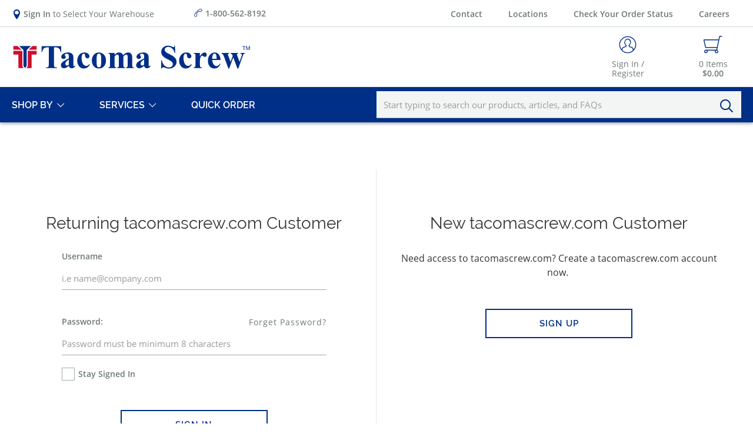

--- FILE ---
content_type: text/html; charset=utf-8
request_url: https://www.tacomascrew.com/PartialViews/Account-PasswordInputDirective
body_size: 238
content:
<div class="password-input-container">
    <div class="display-none">
        <div ng-init="passwordInputCtrl.minimumCharactersCountMessage = 'Password must be at least {0} characters long';
            passwordInputCtrl.oneNumberMessage = 'Password must include at least one number';
            passwordInputCtrl.oneNoneAlphanumericMessage = 'Password must include at least one non alphanumeric character';
            passwordInputCtrl.oneUpperCaseMessage = 'Password must include at least one uppercase character';
            passwordInputCtrl.oneLowerCaseMessage = 'Password must include at least one lowercase character';
            passwordInputCtrl.requiredMessage ='required';">
        </div>
    </div>
    <div class="password-input-tooltip-container">
        <div ng-if="passwordInputCtrl.rules.length > 0" class="password-input-tooltip">
            <div class="password-input-validation-rules-tooltip">
                <div class="rule x:no-wrap x:row" ng-repeat="rule in passwordInputCtrl.rules">
                    <span class="icon-class-container">
                        <span class="rule-status-indicator x:mr-xs" ng-class="rule.valid?passwordInputCtrl.checkMarkClass:passwordInputCtrl.closeMarkClass"></span>
                    </span>
                    <span class="rule-label" ng-bind="rule.label"></span>
                </div>
            </div>
        </div>
    </div>
</div>

--- FILE ---
content_type: image/svg+xml
request_url: https://www.tacomascrew.com/Themes/TSP/Styles/fonts/Tsp/google-store.svg
body_size: 4758
content:
<?xml version="1.0" encoding="UTF-8"?>
<svg width="110px" height="32px" viewBox="0 0 110 32" version="1.1" xmlns="http://www.w3.org/2000/svg" xmlns:xlink="http://www.w3.org/1999/xlink">
    <!-- Generator: Sketch 53 (72520) - https://sketchapp.com -->
    <title>badge/google-play</title>
    <desc>Created with Sketch.</desc>
    <defs>
        <linearGradient x1="61.2160927%" y1="4.9604069%" x2="26.1246828%" y2="71.909245%" id="linearGradient-1">
            <stop stop-color="#00A0FF" offset="0%"></stop>
            <stop stop-color="#00A1FF" offset="0.66%"></stop>
            <stop stop-color="#00BEFF" offset="26.01%"></stop>
            <stop stop-color="#00D2FF" offset="51.22%"></stop>
            <stop stop-color="#00DFFF" offset="76.04%"></stop>
            <stop stop-color="#00E3FF" offset="100%"></stop>
        </linearGradient>
        <linearGradient x1="107.585647%" y1="50.0163647%" x2="-130.492257%" y2="50.0163647%" id="linearGradient-2">
            <stop stop-color="#FFE000" offset="0%"></stop>
            <stop stop-color="#FFBD00" offset="40.87%"></stop>
            <stop stop-color="#FFA500" offset="77.54%"></stop>
            <stop stop-color="#FF9C00" offset="100%"></stop>
        </linearGradient>
        <linearGradient x1="86.237735%" y1="89.6599592%" x2="-50.1313759%" y2="193.080746%" id="linearGradient-3">
            <stop stop-color="#FF3A44" offset="0%"></stop>
            <stop stop-color="#C31162" offset="100%"></stop>
        </linearGradient>
        <linearGradient x1="-18.8012883%" y1="-69.2622153%" x2="42.0936259%" y2="-23.0958801%" id="linearGradient-4">
            <stop stop-color="#32A071" offset="0%"></stop>
            <stop stop-color="#2DA771" offset="6.85%"></stop>
            <stop stop-color="#15CF74" offset="47.62%"></stop>
            <stop stop-color="#06E775" offset="80.09%"></stop>
            <stop stop-color="#00F076" offset="100%"></stop>
        </linearGradient>
    </defs>
    <g id="Footer,-Header,-and-Breadcrumb" stroke="none" stroke-width="1" fill="none" fill-rule="evenodd">
        <g id="Footer-" transform="translate(-796.000000, -607.000000)">
            <g id="badge/google-play" transform="translate(796.000000, 607.000000)">
                <g id="ic/app/google-play">
                    <g id="ic/google-play" transform="translate(-1.594203, -0.800000)">
                        <g id="g10" transform="translate(56.056349, 16.680200) scale(-1, 1) rotate(-180.000000) translate(-56.056349, -16.680200) translate(0.259247, 0.680200)" fill-rule="nonzero">
                            <g id="g12" transform="translate(0.700804, 0.000000)">
                                <path d="M106.560078,-0.1198 L4.70822614,-0.1198 C2.46850391,-0.1198 0.634152062,1.6812 0.634152062,3.8802 L0.634152062,27.8802 C0.634152062,30.0792 2.46850391,31.8802 4.70822614,31.8802 L106.560078,31.8802 C108.7998,31.8802 110.634152,30.0792 110.634152,27.8802 L110.634152,3.8802 C110.634152,1.6812 108.7998,-0.1198 106.560078,-0.1198 Z" id="path14" fill="#000000"></path>
                                <g id="g18" transform="translate(37.069268, 22.903352) scale(-1, 1) rotate(-180.000000) translate(-37.069268, -22.903352) translate(34.572367, 19.931163)" fill="#FFFFFF" stroke="#FFFFFF" stroke-width="0.625">
                                    <path d="M4.92788403,3.16538155 C4.92788403,3.82718902 4.72813194,4.35722944 4.33462033,4.75253061 C3.88218185,5.22114578 3.29291318,5.45693946 2.57080938,5.45693946 C1.88066592,5.45693946 1.29139725,5.21718286 0.807997199,4.74460477 C0.323598384,4.26509157 0.0818983564,3.6765981 0.0818983564,2.97218925 C0.0818983564,2.2677804 0.323598384,1.67928693 0.807997199,1.20373665 C1.29139725,0.727195636 1.88066592,0.487439037 2.57080938,0.487439037 C2.91438298,0.487439037 3.2419764,0.557780849 3.55458842,0.688557176 C3.86620168,0.820324233 4.11988683,0.998655588 4.30365875,1.21859759 L3.88617689,1.63668555 C3.56557478,1.26119897 3.12911647,1.07593251 2.57080938,1.07593251 C2.06743412,1.07593251 1.6309758,1.25030094 1.26043568,1.60201001 C0.893890597,1.9547098 0.710118676,2.41143621 0.710118676,2.97218925 C0.710118676,3.53294229 0.893890597,3.99363162 1.26043568,4.34633141 C1.6309758,4.69407756 2.06743412,4.87240891 2.57080938,4.87240891 C3.10514622,4.87240891 3.55458842,4.69407756 3.90914838,4.34236849 C4.14285832,4.109547 4.27569346,3.78855056 4.31065008,3.37838845 L2.57080938,3.37838845 L2.57080938,2.80574665 L4.89192865,2.80574665 C4.91989395,2.92958787 4.92788403,3.04946617 4.92788403,3.16538155 L4.92788403,3.16538155 Z" id="path20"></path>
                                </g>
                                <g id="g22" transform="translate(41.563690, 22.903352) scale(-1, 1) rotate(-180.000000) translate(-41.563690, -22.903352) translate(39.566169, 19.931163)" fill="#FFFFFF" stroke="#FFFFFF" stroke-width="0.625">
                                    <polygon id="path24" points="3.61651157 1.17995913 1.43621752 1.17995913 1.43621752 2.68586835 3.40177807 2.68586835 3.40177807 3.25851015 1.43621752 3.25851015 1.43621752 4.76441937 3.61651157 4.76441937 3.61651157 5.34795919 0.818983564 5.34795919 0.818983564 0.596419309 3.61651157 0.596419309"></polygon>
                                </g>
                                <g id="g26" transform="translate(45.558731, 22.903352) scale(-1, 1) rotate(-180.000000) translate(-45.558731, -22.903352) translate(43.561211, 19.931163)" fill="#FFFFFF" stroke="#FFFFFF" stroke-width="0.625">
                                    <polygon id="path28" points="2.22024447 5.34795919 1.60301051 5.34795919 1.60301051 1.17995913 0.265670278 1.17995913 0.265670278 0.596419309 3.55858346 0.596419309 3.55858346 1.17995913 2.22024447 1.17995913 2.22024447 5.34795919"></polygon>
                                </g>
                                <g id="g30" transform="translate(49.553773, 22.903352) scale(-1, 1) rotate(-180.000000) translate(-49.553773, -22.903352) translate(48.555013, 19.931163)" fill="#FFFFFF" stroke="#FFFFFF" stroke-width="0.625">
                                    <polygon id="path32" points="0.947823661 5.34795919 0.947823661 0.596419309 1.56405886 0.596419309 1.56405886 5.34795919"></polygon>
                                </g>
                                <g id="g34" transform="translate(52.550055, 22.903352) scale(-1, 1) rotate(-180.000000) translate(-52.550055, -22.903352) translate(50.552534, 19.931163)" fill="#FFFFFF" stroke="#FFFFFF" stroke-width="0.625">
                                    <polygon id="path36" points="2.29814778 5.34795919 1.68590763 5.34795919 1.68590763 1.17995913 0.343573593 1.17995913 0.343573593 0.596419309 3.64048182 0.596419309 3.64048182 1.17995913 2.29814778 1.17995913"></polygon>
                                </g>
                                <g id="g38" transform="translate(58.542617, 22.903352) scale(-1, 1) rotate(-180.000000) translate(-58.542617, -22.903352) translate(55.546336, 19.931163)" fill="#FFFFFF" stroke="#FFFFFF" stroke-width="0.625">
                                    <path d="M4.88094229,4.73667893 C4.4085286,5.21718286 3.82325498,5.45693946 3.12512143,5.45693946 C2.42299284,5.45693946 1.83771922,5.21718286 1.36530553,4.73667893 C0.893890597,4.25716574 0.659181893,3.66867226 0.659181893,2.97218925 C0.659181893,2.27570624 0.893890597,1.68721276 1.36530553,1.20769957 C1.83771922,0.727195636 2.42299284,0.487439037 3.12512143,0.487439037 C3.81925994,0.487439037 4.40453356,0.727195636 4.87694725,1.21166248 C5.35235722,1.6951386 5.58706592,2.27966915 5.58706592,2.97218925 C5.58706592,3.66867226 5.35235722,4.25716574 4.88094229,4.73667893 Z M1.82173905,4.33840558 C2.17729777,4.69407756 2.60976104,4.87240891 3.12512143,4.87240891 C3.63648678,4.87240891 4.07294509,4.69407756 4.42450877,4.33840558 C4.77906872,3.98273359 4.9588456,3.52600718 4.9588456,2.97218925 C4.9588456,2.41837132 4.77906872,1.9616449 4.42450877,1.60597292 C4.07294509,1.25030094 3.63648678,1.07196959 3.12512143,1.07196959 C2.60976104,1.07196959 2.17729777,1.25030094 1.82173905,1.60597292 C1.46717909,1.9616449 1.28740221,2.41837132 1.28740221,2.97218925 C1.28740221,3.52600718 1.46717909,3.98273359 1.82173905,4.33840558 L1.82173905,4.33840558 Z" id="path40"></path>
                                </g>
                                <g id="g42" transform="translate(64.035800, 22.903352) scale(-1, 1) rotate(-180.000000) translate(-64.035800, -22.903352) translate(61.538899, 19.931163)" fill="#FFFFFF" stroke="#FFFFFF" stroke-width="0.625">
                                    <polygon id="path44" points="0.460428565 5.34795919 0.460428565 0.596419309 1.2094989 0.596419309 3.53860825 4.29184128 3.56557478 4.29184128 3.53860825 3.37838845 3.53860825 0.596419309 4.15484345 0.596419309 4.15484345 5.34795919 3.51164172 5.34795919 1.07266872 1.47024295 1.04570218 1.47024295 1.07266872 2.3876587 1.07266872 5.34795919 0.460428565 5.34795919"></polygon>
                                </g>
                                <path d="M56.0537062,13.5885109 C54.1770354,13.5885109 52.6439381,12.1717673 52.6439381,10.2170576 C52.6439381,8.27819943 54.1770354,6.84659494 56.0537062,6.84659494 C57.9343721,6.84659494 59.4674694,8.27819943 59.4674694,10.2170576 C59.4674694,12.1717673 57.9343721,13.5885109 56.0537062,13.5885109 Z M56.0537062,8.17417281 C55.0239842,8.17417281 54.1380837,9.01728382 54.1380837,10.2170576 C54.1380837,11.432683 55.0239842,12.260933 56.0537062,12.260933 C57.0834282,12.260933 57.9733238,11.432683 57.9733238,10.2170576 C57.9733238,9.01728382 57.0834282,8.17417281 56.0537062,8.17417281 L56.0537062,8.17417281 Z M48.6139397,13.5885109 C46.7332738,13.5885109 45.2041715,12.1717673 45.2041715,10.2170576 C45.2041715,8.27819943 46.7332738,6.84659494 48.6139397,6.84659494 C50.4936068,6.84659494 52.0237078,8.27819943 52.0237078,10.2170576 C52.0237078,12.1717673 50.4936068,13.5885109 48.6139397,13.5885109 Z M48.6139397,8.17417281 C47.5832189,8.17417281 46.6943221,9.01728382 46.6943221,10.2170576 C46.6943221,11.432683 47.5832189,12.260933 48.6139397,12.260933 C49.6436617,12.260933 50.5295622,11.432683 50.5295622,10.2170576 C50.5295622,9.01728382 49.6436617,8.17417281 48.6139397,8.17417281 Z M39.7609271,12.5551798 L39.7609271,11.1225845 L43.2096469,11.1225845 C43.1087721,10.3220749 42.8391068,9.73358143 42.42562,9.32341932 C41.9222447,8.82805444 41.1382178,8.27819943 39.7609271,8.27819943 C37.6385612,8.27819943 35.9766238,9.97730095 35.9766238,12.0826017 C35.9766238,14.1879024 37.6385612,15.8870039 39.7609271,15.8870039 C40.9085029,15.8870039 41.7434666,15.4421663 42.3597018,14.8655615 L43.3774387,15.8751152 C42.5155084,16.6914765 41.3689314,17.3186084 39.7609271,17.3186084 C36.8505392,17.3186084 34.4045748,14.9695882 34.4045748,12.0826017 C34.4045748,9.19561518 36.8505392,6.84659494 39.7609271,6.84659494 C41.3339748,6.84659494 42.5155084,7.35781149 43.4443556,8.31683789 C44.3961743,9.26100334 44.6928062,10.5885812 44.6928062,11.6605508 C44.6928062,11.993436 44.6648409,12.2995715 44.6149029,12.5551798 L39.7609271,12.5551798 Z M75.9619982,11.4445717 C75.6813465,12.1985171 74.8154212,13.5885109 73.0516102,13.5885109 C71.3037794,13.5885109 69.8485855,12.2222946 69.8485855,10.2170576 C69.8485855,8.32872665 71.288798,6.84659494 73.219402,6.84659494 C74.7804646,6.84659494 75.6813465,7.79076039 76.0518866,8.3406154 L74.8933245,9.1064495 C74.5068042,8.54569646 73.9804574,8.17417281 73.219402,8.17417281 C72.4633403,8.17417281 71.9210134,8.51795603 71.5734448,9.19561518 L76.1188035,11.0611593 L75.9619982,11.4445717 L75.9619982,11.4445717 Z M71.3277497,10.3220749 C71.288798,11.6219123 72.3454866,12.2876827 73.102547,12.2876827 C73.6958107,12.2876827 74.199186,11.993436 74.3669777,11.5723758 L71.3277497,10.3220749 L71.3277497,10.3220749 Z M67.6333348,7.051676 L69.1274804,7.051676 L69.1274804,16.9589735 L67.6333348,16.9589735 L67.6333348,7.051676 Z M65.1863717,12.8375377 L65.1364337,12.8375377 C64.8008502,13.2318482 64.1606448,13.5885109 63.3496513,13.5885109 C61.6477635,13.5885109 60.0916947,12.1063792 60.0916947,10.2061595 C60.0916947,8.31683789 61.6477635,6.84659494 63.3496513,6.84659494 C64.1606448,6.84659494 64.8008502,7.20622984 65.1364337,7.61242904 L65.1863717,7.61242904 L65.1863717,7.12895292 C65.1863717,5.84001352 64.4922332,5.14749342 63.3726228,5.14749342 C62.4597557,5.14749342 61.8934585,5.80137506 61.6597486,6.35123007 L60.3603613,5.81326381 C60.7348964,4.91962558 61.7266656,3.81991556 63.3726228,3.81991556 C65.1244486,3.81991556 66.602614,4.84234866 66.602614,7.33007106 L66.602614,13.3834298 L65.1863717,13.3834298 L65.1863717,12.8375377 L65.1863717,12.8375377 Z M63.4774926,8.17417281 C62.4477706,8.17417281 61.5858403,9.02917258 61.5858403,10.2061595 C61.5858403,11.3940445 62.4477706,12.260933 63.4774926,12.260933 C64.4922332,12.260933 65.2922403,11.3940445 65.2922403,10.2061595 C65.2922403,9.02917258 64.4922332,8.17417281 63.4774926,8.17417281 L63.4774926,8.17417281 Z M82.9573163,16.9589735 L79.3837514,16.9589735 L79.3837514,7.051676 L80.873902,7.051676 L80.873902,10.805551 L82.9573163,10.805551 C84.6122624,10.805551 86.2352481,11.993436 86.2352481,13.8827576 C86.2352481,15.7710885 84.6082673,16.9589735 82.9573163,16.9589735 L82.9573163,16.9589735 Z M82.996268,12.1836561 L80.873902,12.1836561 L80.873902,15.5808684 L82.996268,15.5808684 C84.1088871,15.5808684 84.7440987,14.6644434 84.7440987,13.8827576 C84.7440987,13.1159328 84.1088871,12.1836561 82.996268,12.1836561 Z M92.2078355,13.6073348 C91.1311718,13.6073348 90.0115613,13.1357474 89.5511328,12.0905275 L90.8734916,11.5406725 C91.1581383,12.0905275 91.6814888,12.2688589 92.2348021,12.2688589 C93.0078427,12.2688589 93.7918696,11.8081695 93.8038547,10.9947804 L93.8038547,10.8907538 C93.5341894,11.0453076 92.9569059,11.2741662 92.2467872,11.2741662 C90.8225548,11.2741662 89.3713559,10.4964433 89.3713559,9.04502426 C89.3713559,7.71744639 90.5379081,6.86244662 91.8492805,6.86244662 C92.852036,6.86244662 93.4053493,7.31124719 93.7529179,7.83336177 L93.8038547,7.83336177 L93.8038547,7.06752768 L95.2430685,7.06752768 L95.2430685,10.867967 C95.2430685,12.6245308 93.9207097,13.6073348 92.2078355,13.6073348 Z M92.0280587,8.17813573 C91.5406636,8.17813573 90.8615065,8.41789233 90.8615065,9.01728382 C90.8615065,9.78410865 91.7084553,10.0783554 92.4415455,10.0783554 C93.0977311,10.0783554 93.4053493,9.93469957 93.8038547,9.74547019 C93.6869998,8.82805444 92.8909877,8.17813573 92.0280587,8.17813573 L92.0280587,8.17813573 Z M100.486561,13.3903649 L98.7736867,9.09555147 L98.7227499,9.09555147 L96.9519476,13.3903649 L95.3449421,13.3903649 L98.0056399,7.38852412 L96.487524,4.04877413 L98.0445916,4.04877413 L102.144503,13.3903649 L100.486561,13.3903649 L100.486561,13.3903649 Z M87.0542316,7.051676 L88.5483773,7.051676 L88.5483773,16.9589735 L87.0542316,16.9589735 L87.0542316,7.051676 Z" id="path46" fill="#FFFFFF"></path>
                                <g id="g48" transform="translate(8.604595, 4.079487)" fill="url(#linearGradient-1)">
                                    <path d="M1.34632908,20.7746121 C1.11162037,20.5308926 0.975788954,20.1514431 0.975788954,19.6600412 L0.975788954,2.13205042 C0.975788954,1.64064847 1.11162037,1.26119897 1.34632908,1.01747945 L1.40425718,0.963980047 L11.3059682,10.7821119 L11.3059682,11.0139426 L1.40425718,20.8320745 L1.34632908,20.7746121 Z" id="path64"></path>
                                </g>
                                <g id="g66" transform="translate(19.590960, 11.014595)" fill="url(#linearGradient-2)">
                                    <path d="M3.61651157,0.572641795 L0.319603342,3.84700362 L0.319603342,4.07883438 L3.62050661,7.3531962 L3.69441488,7.31059483 L7.60356326,5.10423967 C8.71917867,4.47809847 8.71917867,3.44773953 7.60356326,2.81763541 L3.69441488,0.615243175 L3.61651157,0.572641796 L3.61651157,0.572641795 Z" id="path78"></path>
                                </g>
                                <g id="g80" transform="translate(9.603356, 4.079487)" fill="url(#linearGradient-3)">
                                    <path d="M13.6820193,7.55035142 L10.3072078,10.8980272 L0.347568634,1.01747945 C0.718108759,0.631094851 1.32235883,0.584530552 2.00950601,0.970915155 L13.6820193,7.55035142" id="path88"></path>
                                </g>
                                <g id="g90" transform="translate(9.603356, 14.977514)" fill="url(#linearGradient-4)">
                                    <path d="M13.6820193,3.34767583 L2.00950601,9.9271121 C1.32235883,10.3095338 0.718108759,10.2629695 0.347568634,9.87658488 L10.3072078,0 L13.6820193,3.34767583 Z" id="path104"></path>
                                </g>
                            </g>
                        </g>
                    </g>
                </g>
            </g>
        </g>
    </g>
</svg>

--- FILE ---
content_type: text/javascript; charset=UTF-8
request_url: https://maps.googleapis.com/maps/api/js?libraries=visualization&language=en&key=AIzaSyDW6HngCNxhhmG7SUMrTgINcrp-3cL0MF8&callback=foo
body_size: 101863
content:


window.google = window.google || {};
google.maps = google.maps || {};
(function() {
  
  var modules = google.maps.modules = {};
  google.maps.__gjsload__ = function(name, text) {
    modules[name] = text;
  };
  
  google.maps.Load = function(apiLoad) {
    delete google.maps.Load;
    apiLoad([0.009999999776482582,[null,[["https://khms0.googleapis.com/kh?v=1007\u0026hl=en\u0026gl=US\u0026","https://khms1.googleapis.com/kh?v=1007\u0026hl=en\u0026gl=US\u0026"],null,null,null,1,"1007",["https://khms0.google.com/kh?v=1007\u0026hl=en\u0026gl=US\u0026","https://khms1.google.com/kh?v=1007\u0026hl=en\u0026gl=US\u0026"]],null,null,null,null,[["https://cbks0.googleapis.com/cbk?","https://cbks1.googleapis.com/cbk?"]],[["https://khms0.googleapis.com/kh?v=169\u0026hl=en\u0026gl=US\u0026","https://khms1.googleapis.com/kh?v=169\u0026hl=en\u0026gl=US\u0026"],null,null,null,null,"169",["https://khms0.google.com/kh?v=169\u0026hl=en\u0026gl=US\u0026","https://khms1.google.com/kh?v=169\u0026hl=en\u0026gl=US\u0026"]],null,null,null,null,null,null,null,[["https://streetviewpixels-pa.googleapis.com/v1/thumbnail?hl=en\u0026gl=US\u0026","https://streetviewpixels-pa.googleapis.com/v1/thumbnail?hl=en\u0026gl=US\u0026"]]],["en","US",null,0,null,null,"https://maps.gstatic.com/mapfiles/",null,"https://maps.googleapis.com","https://maps.googleapis.com",null,"https://maps.google.com",null,"https://maps.gstatic.com/maps-api-v3/api/images/","https://www.google.com/maps",null,"https://www.google.com",1,"https://maps.googleapis.com/maps_api_js_slo/log?hasfast=true",0,1],["https://maps.googleapis.com/maps-api-v3/api/js/63/13","3.63.13"],[663662677],null,null,null,[112],null,null,"foo",["visualization"],null,1,"https://khms.googleapis.com/mz?v=1007\u0026","AIzaSyDW6HngCNxhhmG7SUMrTgINcrp-3cL0MF8","https://earthbuilder.googleapis.com","https://earthbuilder.googleapis.com",null,"https://mts.googleapis.com/maps/vt/icon",[["https://maps.googleapis.com/maps/vt"],["https://maps.googleapis.com/maps/vt"],null,null,null,null,null,null,null,null,null,null,["https://www.google.com/maps/vt"],"/maps/vt",764000000,764,764528223],2,500,[null,null,null,null,"https://www.google.com/maps/preview/log204","","https://static.panoramio.com.storage.googleapis.com/photos/",["https://geo0.ggpht.com/cbk","https://geo1.ggpht.com/cbk","https://geo2.ggpht.com/cbk","https://geo3.ggpht.com/cbk"],"https://maps.googleapis.com/maps/api/js/GeoPhotoService.GetMetadata","https://maps.googleapis.com/maps/api/js/GeoPhotoService.SingleImageSearch",["https://lh3.ggpht.com/jsapi2/a/b/c/","https://lh4.ggpht.com/jsapi2/a/b/c/","https://lh5.ggpht.com/jsapi2/a/b/c/","https://lh6.ggpht.com/jsapi2/a/b/c/"],"https://streetviewpixels-pa.googleapis.com/v1/tile",["https://lh3.googleusercontent.com/","https://lh4.googleusercontent.com/","https://lh5.googleusercontent.com/","https://lh6.googleusercontent.com/"]],null,null,null,null,"/maps/api/js/ApplicationService.GetEntityDetails",0,null,null,null,null,[],["63.13"],1,0,[1],"CgASgTQI/[base64]/[base64]///////////8BEg0IBBD+//////////8BQgNzZGs46Y60FjjriLgWOO7fuRY46pDzIg==",null,1,0.009999999776482582,null,[[[6,"1769694480"]]],null,""], loadScriptTime);
  };
  var loadScriptTime = (new Date).getTime();
})();
// inlined
google.maps.__gjsload__('visualization', function(_){var rxa=function(){},sxa=function(a){if(!_.vm(a)||a==null)return!1;if(a instanceof _.on)return!0;const b=a.weight;return a.location instanceof _.on&&(!b||_.um(b))},CH=function(a){console.warn("The Heatmap Layer functionality in the Maps JavaScript API is no longer supported. This API was deprecated in May 2025 and will be made unavailable in a later version of the Maps JavaScript API, releasing in May 2026. For more info, see https://developers.google.com/maps/deprecations).");this.set("data",new _.zp);
this.setValues(a)},DH=function(a){this.setValues(a)},EH=function(a){this.setValues(a)};_.Oa(rxa,_.Yn);_.Oa(CH,rxa);CH.prototype.setData=function(a){if(!(Array.isArray(a)||a instanceof _.zp))throw _.Qm("not an Array or MVCArray");a.getLength===void 0&&(a=new _.zp(a));_.Wm(sxa)(a.getArray());this.set("data",a)};CH.prototype.setData=CH.prototype.setData;CH.prototype.map_changed=function(){const a=this;_.Ql("visualization_impl").then(b=>{b.pJ(a)})};_.Ao(CH.prototype,{map:_.et,data:null});_.Oa(DH,_.Yn);_.Ao(DH.prototype,{layerId:_.$s,layerKey:_.$s,map:_.et,mapId:_.$s,opacity:_.Zs,properties:null,status:null});_.Oa(EH,_.Yn);_.Ao(EH.prototype,{layerId:_.$s,layerKey:_.$s,map:_.et,mapId:_.$s,opacity:_.Zs,properties:null,status:null,zIndex:_.Zs});var txa={HeatmapLayer:CH};_.ra.google.maps.visualization={...txa,DynamicMapsEngineLayer:DH,MapsEngineLayer:EH,MapsEngineStatus:{OK:"OK",INVALID_LAYER:"INVALID_LAYER",UNKNOWN_ERROR:"UNKNOWN_ERROR"}};_.Rl("visualization",txa);});

// inlined
(function(_){/*

 Copyright The Closure Library Authors.
 SPDX-License-Identifier: Apache-2.0
*/
/*

 Copyright Google LLC
 SPDX-License-Identifier: Apache-2.0
*/
/*

 Copyright 2019 Google LLC
 SPDX-License-Identifier: BSD-3-Clause
*/
/*

 Copyright 2017 Google LLC
 SPDX-License-Identifier: BSD-3-Clause
*/
/*

Math.uuid.js (v1.4)
http://www.broofa.com
mailto:robert@broofa.com
Copyright (c) 2010 Robert Kieffer
Dual licensed under the MIT and GPL licenses.
*/
/*

 Copyright 2021 Google LLC
 SPDX-License-Identifier: BSD-3-Clause
*/
var ma,oa,na,za,baa,caa,Sa,Ua,Ab,Cb,Zb,eaa,Jc,Kc,faa,Pc,Uc,cd,fd,vd,Cd,ee,ue,ve,we,Me,Pe,Oe,Qe,iaa,maa,Ze,af,bf,gf,hf,paa,raa,nf,pf,Kf,Ff,Hf,Mf,Qf,Tf,Uf,dg,Jf,taa,Ng,lh,rh,vh,Bh,xaa,yaa,Hh,zaa,Aaa,hi,ii,Caa,Daa,Mi,Qi,bj,Eaa,cj,dj,Faa,Gaa,Haa,fj,Iaa,Kaa,mj,nj,lj,Fj,Raa,Taa,Mj,Nj,Oj,Qj,Vj,Uaa,ak,Yj,Vaa,Tj,Waa,fk,hk,ik,mk,kk,qk,lk,Yaa,xk,Zaa,bba,cba,Bk,Fk,Gk,Dk,Ek,gba,Ik,Hk,Mk,Nk,Ok,Qk,Pk,Vk,Wk,Xk,Yk,Zk,$k,al,bl,cl,iba,dl,el,fl,gl,jba,kba,ql,qba,yl,xl,Jl,Kl,Ll,sba,Nl,Ol,tba,Ml,rba,uba,Zl,vba,wba,km,
lm,mm,nm,Em,xba,Lm,Mm,dn,en,hn,jn,mn,nn,sn,xn,Ln,Vn,In,$n,co,Zn,so,Co,Do,Dba,Eba,Gba,Io,No,Oo,Po,Qo,Hba,Vo,Uo,Zo,$o,ip,jp,lp,yp,Ap,Dp,Ep,Fp,Ip,Jp,Lp,Mp,Np,Qp,Pp,Jba,Wp,Lba,aq,Nba,Pba,Qba,eq,Uba,iq,Vba,mq,Wba,pq,Zba,$ba,aca,cca,dca,hca,ica,sq,jca,gca,eca,fca,lca,kca,uq,nca,qca,rca,tca,Iq,Kq,xca,Aca,Dca,Fca,Hca,Ica,Jca,Kca,Lca,Mca,Nca,Oca,Pca,Qca,Rca,Tca,Vca,Wca,Xca,ada,bda,cr,dr,er,eda,fda,gda,hda,mda,kda,rda,sda,xr,wr,Ar,Fda,Ida,Jda,Kda,Nda,Sda,Wda,Rda,Yda,Xda,aea,bea,cea,dea,Vr,gea,kea,mea,nea,zea,
yea,qea,rea,wea,cs,np,aa,la,ja,ka,ia,ea;_.ba=function(a){return function(){return aa[a].apply(this,arguments)}};_.da=function(a,b){return aa[a]=b};_.fa=function(a,b,c){if(!c||a!=null){c=ea[b];if(c==null)return a[b];c=a[c];return c!==void 0?c:a[b]}};
ma=function(a,b,c){if(b)a:{var d=a.split(".");a=d.length===1;var e=d[0],f;!a&&e in ia?f=ia:f=ja;for(e=0;e<d.length-1;e++){var g=d[e];if(!(g in f))break a;f=f[g]}d=d[d.length-1];c=ka&&c==="es6"?f[d]:null;b=b(c);b!=null&&(a?la(ia,d,{configurable:!0,writable:!0,value:b}):b!==c&&(ea[d]===void 0&&(a=Math.random()*1E9>>>0,ea[d]=ka?ja.Symbol(d):"$jscp$"+a+"$"+d),la(f,ea[d],{configurable:!0,writable:!0,value:b})))}};oa=function(a,b){var c=na("CLOSURE_FLAGS");a=c&&c[a];return a!=null?a:b};
na=function(a,b){a=a.split(".");b=b||_.ra;for(var c=0;c<a.length;c++)if(b=b[a[c]],b==null)return null;return b};za=function(a){var b=typeof a;return b!="object"?b:a?Array.isArray(a)?"array":b:"null"};_.Aa=function(a){var b=za(a);return b=="array"||b=="object"&&typeof a.length=="number"};_.Ba=function(a){var b=typeof a;return b=="object"&&a!=null||b=="function"};_.Da=function(a){return Object.prototype.hasOwnProperty.call(a,Ca)&&a[Ca]||(a[Ca]=++aaa)};
baa=function(a,b,c){return a.call.apply(a.bind,arguments)};caa=function(a,b,c){if(!a)throw Error();if(arguments.length>2){var d=Array.prototype.slice.call(arguments,2);return function(){var e=Array.prototype.slice.call(arguments);Array.prototype.unshift.apply(e,d);return a.apply(b,e)}}return function(){return a.apply(b,arguments)}};_.Fa=function(a,b,c){_.Fa=Function.prototype.bind&&Function.prototype.bind.toString().indexOf("native code")!=-1?baa:caa;return _.Fa.apply(null,arguments)};_.Ga=function(){return Date.now()};
_.Ia=function(a,b){a=a.split(".");for(var c=_.ra,d;a.length&&(d=a.shift());)a.length||b===void 0?c[d]&&c[d]!==Object.prototype[d]?c=c[d]:c=c[d]={}:c[d]=b};_.Ka=function(a){return a};_.Oa=function(a,b){function c(){}c.prototype=b.prototype;a.Wp=b.prototype;a.prototype=new c;a.prototype.constructor=a;a.ey=function(d,e,f){for(var g=Array(arguments.length-2),h=2;h<arguments.length;h++)g[h-2]=arguments[h];return b.prototype[e].apply(d,g)}};
_.A=function(a,b,c,d){var e=arguments.length,f=e<3?b:d===null?d=Object.getOwnPropertyDescriptor(b,c):d,g;if(Reflect&&typeof Reflect==="object"&&typeof Reflect.decorate==="function")f=Reflect.decorate(a,b,c,d);else for(var h=a.length-1;h>=0;h--)if(g=a[h])f=(e<3?g(f):e>3?g(b,c,f):g(b,c))||f;e>3&&f&&Object.defineProperty(b,c,f)};_.B=function(a,b){if(Reflect&&typeof Reflect==="object"&&typeof Reflect.metadata==="function")return Reflect.metadata(a,b)};
_.Pa=function(a,b){if(Error.captureStackTrace)Error.captureStackTrace(this,_.Pa);else{const c=Error().stack;c&&(this.stack=c)}a&&(this.message=String(a));b!==void 0&&(this.cause=b)};Sa=function(a,b){var c=_.Pa.call;a=a.split("%s");let d="";const e=a.length-1;for(let f=0;f<e;f++)d+=a[f]+(f<b.length?b[f]:"%s");c.call(_.Pa,this,d+a[e])};Ua=function(a){return(Ta||(Ta=new TextEncoder)).encode(a)};_.Va=function(a){_.ra.setTimeout(()=>{throw a;},0)};_.Wa=function(a,b){return a.lastIndexOf(b,0)==0};
_.$a=function(a){return/^[\s\xa0]*$/.test(a)};_.cb=function(){return _.bb().toLowerCase().indexOf("webkit")!=-1};_.bb=function(){var a=_.ra.navigator;return a&&(a=a.userAgent)?a:""};_.jb=function(a){if(!eb||!_.gb)return!1;for(let b=0;b<_.gb.brands.length;b++){const {brand:c}=_.gb.brands[b];if(c&&c.indexOf(a)!=-1)return!0}return!1};_.kb=function(a){return _.bb().indexOf(a)!=-1};_.ob=function(){return eb?!!_.gb&&_.gb.brands.length>0:!1};_.qb=function(){return _.ob()?!1:_.kb("Opera")};
_.rb=function(){return _.ob()?!1:_.kb("Trident")||_.kb("MSIE")};_.sb=function(){return _.ob()?_.jb("Microsoft Edge"):_.kb("Edg/")};_.wb=function(){return _.kb("Firefox")||_.kb("FxiOS")};_.zb=function(){return _.kb("Safari")&&!(_.xb()||(_.ob()?0:_.kb("Coast"))||_.qb()||(_.ob()?0:_.kb("Edge"))||_.sb()||(_.ob()?_.jb("Opera"):_.kb("OPR"))||_.wb()||_.kb("Silk")||_.kb("Android"))};_.xb=function(){return _.ob()?_.jb("Chromium"):(_.kb("Chrome")||_.kb("CriOS"))&&!(_.ob()?0:_.kb("Edge"))||_.kb("Silk")};
Ab=function(){return eb?!!_.gb&&!!_.gb.platform:!1};Cb=function(){return _.kb("iPhone")&&!_.kb("iPod")&&!_.kb("iPad")};_.Fb=function(){return Ab()?_.gb.platform==="macOS":_.kb("Macintosh")};_.Gb=function(){return Ab()?_.gb.platform==="Windows":_.kb("Windows")};_.Hb=function(a,b,c){c=c==null?0:c<0?Math.max(0,a.length+c):c;if(typeof a==="string")return typeof b!=="string"||b.length!=1?-1:a.indexOf(b,c);for(;c<a.length;c++)if(c in a&&a[c]===b)return c;return-1};
_.Jb=function(a,b,c){const d=a.length,e=typeof a==="string"?a.split(""):a;for(let f=0;f<d;f++)f in e&&b.call(c,e[f],f,a)};_.Nb=function(a,b){return _.Hb(a,b)>=0};_.Pb=function(a,b){b=_.Hb(a,b);let c;(c=b>=0)&&_.Ob(a,b);return c};_.Ob=function(a,b){Array.prototype.splice.call(a,b,1)};_.Xb=function(a){const b=a.length;if(b>0){const c=Array(b);for(let d=0;d<b;d++)c[d]=a[d];return c}return[]};_.Yb=function(a){_.Yb[" "](a);return a};
_.cc=function(a,b){b===void 0&&(b=0);Zb();b=$b[b];const c=Array(Math.floor(a.length/3)),d=b[64]||"";let e=0,f=0;for(;e<a.length-2;e+=3){var g=a[e],h=a[e+1],k=a[e+2],m=b[g>>2];g=b[(g&3)<<4|h>>4];h=b[(h&15)<<2|k>>6];k=b[k&63];c[f++]=""+m+g+h+k}m=0;k=d;switch(a.length-e){case 2:m=a[e+1],k=b[(m&15)<<2]||d;case 1:a=a[e],c[f]=""+b[a>>2]+b[(a&3)<<4|m>>4]+k+d}return c.join("")};_.fc=function(a){const b=[];_.dc(a,function(c){b.push(c)});return b};
_.dc=function(a,b){function c(e){for(;d<a.length;){const f=a.charAt(d++),g=ic[f];if(g!=null)return g;if(!_.$a(f))throw Error("Unknown base64 encoding at char: "+f);}return e}Zb();let d=0;for(;;){const e=c(-1),f=c(0),g=c(64),h=c(64);if(h===64&&e===-1)break;b(e<<2|f>>4);g!=64&&(b(f<<4&240|g>>2),h!=64&&b(g<<6&192|h))}};
Zb=function(){if(!ic){ic={};var a="ABCDEFGHIJKLMNOPQRSTUVWXYZabcdefghijklmnopqrstuvwxyz0123456789".split(""),b=["+/=","+/","-_=","-_.","-_"];for(let c=0;c<5;c++){const d=a.concat(b[c].split(""));$b[c]=d;for(let e=0;e<d.length;e++){const f=d[e];ic[f]===void 0&&(ic[f]=e)}}}};eaa=function(a){return daa[a]||""};_.nc=function(a){a=jc.test(a)?a.replace(jc,eaa):a;a=atob(a);const b=new Uint8Array(a.length);for(let c=0;c<a.length;c++)b[c]=a.charCodeAt(c);return b};
_.oc=function(a){return a!=null&&a instanceof Uint8Array};_.Hc=function(){return sc||(sc=new _.tc(null,_.Ac))};Jc=function(a){const b=a.mh;if(b==null)a="";else if(typeof b==="string")a=b;else{let c="",d=0;const e=b.length-10240;for(;d<e;)c+=String.fromCharCode.apply(null,b.subarray(d,d+=10240));c+=String.fromCharCode.apply(null,d?b.subarray(d):b);a=a.mh=btoa(c)}return a};_.Lc=function(a){Kc(_.Ac);var b=a.mh;b=b==null||_.oc(b)?b:typeof b==="string"?_.nc(b):null;return b==null?b:a.mh=b};
Kc=function(a){if(a!==_.Ac)throw Error("illegal external caller");};faa=async function(a,b){return new Promise((c,d)=>{const e=new MessageChannel;e.port2.onmessage=f=>{c(f.data)};try{e.port1.postMessage(a,b)}catch(f){d(f)}})};_.Mc=function(a,b,c){a.__closure__error__context__984382||(a.__closure__error__context__984382={});a.__closure__error__context__984382[b]=c};Pc=function(){const a=Error();_.Mc(a,"severity","incident");_.Va(a)};_.Rc=function(a){a=Error(a);_.Mc(a,"severity","warning");return a};
_.Tc=function(a,b){if(a!=null){var c=Sc??(Sc={});var d=c[a]||0;d>=b||(c[a]=d+1,Pc())}};Uc=function(a,b=!1){return b&&Symbol.for&&a?Symbol.for(a):a!=null?Symbol(a):Symbol()};_.bd=function(a,b){a[_.$c]|=b};cd=function(a){if(4&a)return 512&a?512:1024&a?1024:0};_.ed=function(a){_.bd(a,34);return a};fd=function(a){_.bd(a,32);return a};_.gd=function(a){return a.length==0?_.Hc():new _.tc(a,_.Ac)};_.md=function(a){return a[hd]===id};
_.od=function(a,b){return b===void 0?a.uh!==_.nd&&!!(2&(a.Bi[_.$c]|0)):!!(2&b)&&a.uh!==_.nd};_.pd=function(a,b){a.uh=b?_.nd:void 0};_.qd=function(a,b){if(a!=null)if(typeof a==="string")a=a?new _.tc(a,_.Ac):_.Hc();else if(a.constructor!==_.tc)if(_.oc(a))a=a.length?new _.tc(new Uint8Array(a),_.Ac):_.Hc();else{if(!b)throw Error();a=void 0}return a};_.ud=function(a,b){if(typeof b!=="number"||b<0||b>=a.length)throw Error();};vd=function(a,b){if(typeof b!=="number"||b<0||b>a.length)throw Error();};
_.wd=function(a,b,c){const d=b&128?0:-1,e=a.length;var f;if(f=!!e)f=a[e-1],f=f!=null&&typeof f==="object"&&f.constructor===Object;const g=e+(f?-1:0);for(b=b&128?1:0;b<g;b++)c(b-d,a[b]);if(f){a=a[e-1];for(const h in a)Object.prototype.hasOwnProperty.call(a,h)&&!isNaN(h)&&c(+h,a[h])}};_.yd=function(a){return a&128?_.xd:void 0};_.Bd=function(a){a.dR=!0;return a};Cd=function(a){return _.Bd(b=>b instanceof a)};
_.Ed=function(a){if(gaa(a)){if(!/^\s*(?:-?[1-9]\d*|0)?\s*$/.test(a))throw Error(String(a));}else if(Dd(a)&&!Number.isSafeInteger(a))throw Error(String(a));return BigInt(a)};_.Jd=function(a){const b=a>>>0;_.Gd=b;_.Id=(a-b)/4294967296>>>0};_.Kd=function(a){if(a<0){_.Jd(0-a);a=_.Gd;var b=_.Id;b=~b;a?a=~a+1:b+=1;const [c,d]=[a,b];_.Gd=c>>>0;_.Id=d>>>0}else _.Jd(a)};_.Qd=function(a){const b=_.Md||(_.Md=new DataView(new ArrayBuffer(8)));b.setFloat64(0,+a,!0);_.Gd=b.getUint32(0,!0);_.Id=b.getUint32(4,!0)};
_.Ud=function(a,b){const c=b*4294967296+(a>>>0);return Number.isSafeInteger(c)?c:_.Rd(a,b)};_.Vd=function(a,b){const c=b&2147483648;c&&(a=~a+1>>>0,b=~b>>>0,a==0&&(b=b+1>>>0));a=_.Ud(a,b);return typeof a==="number"?c?-a:a:c?"-"+a:a};_.Wd=function(a,b){return _.Ed(BigInt.asIntN(64,(BigInt.asUintN(32,BigInt(b))<<BigInt(32))+BigInt.asUintN(32,BigInt(a))))};_.Rd=function(a,b){b>>>=0;a>>>=0;var c;b<=2097151?c=""+(4294967296*b+a):c=""+(BigInt(b)<<BigInt(32)|BigInt(a));return c};
_.Zd=function(a,b){var c;b&2147483648?c=""+(BigInt(b|0)<<BigInt(32)|BigInt(a>>>0)):c=_.Rd(a,b);return c};_.$d=function(a){a.length<16?_.Kd(Number(a)):(a=BigInt(a),_.Gd=Number(a&BigInt(4294967295))>>>0,_.Id=Number(a>>BigInt(32)&BigInt(4294967295)))};_.ae=function(a,b=`unexpected value ${a}!`){throw Error(b);};_.be=function(a){if(typeof a!=="number")throw Error(`Value of float/double field must be a number, found ${typeof a}: ${a}`);return a};
_.ce=function(a){if(a==null||typeof a==="number")return a;if(a==="NaN"||a==="Infinity"||a==="-Infinity")return Number(a)};ee=function(a){return a.displayName||a.name||"unknown type name"};_.fe=function(a){if(typeof a!=="boolean")throw Error(`Expected boolean but got ${za(a)}: ${a}`);return a};_.ge=function(a){if(a==null||typeof a==="boolean")return a;if(typeof a==="number")return!!a};
_.ke=function(a){switch(typeof a){case "bigint":return!0;case "number":return he(a);case "string":return haa.test(a);default:return!1}};_.le=function(a){if(!he(a))throw _.Rc("enum");return a|0};_.me=function(a){return a==null?a:he(a)?a|0:void 0};_.ne=function(a){if(typeof a!=="number")throw _.Rc("int32");if(!he(a))throw _.Rc("int32");return a|0};_.oe=function(a){if(a==null)return a;if(typeof a==="string"&&a)a=+a;else if(typeof a!=="number")return;return he(a)?a|0:void 0};
_.pe=function(a){if(typeof a!=="number")throw _.Rc("uint32");if(!he(a))throw _.Rc("uint32");return a>>>0};_.qe=function(a){if(a==null)return a;if(typeof a==="string"&&a)a=+a;else if(typeof a!=="number")return;return he(a)?a>>>0:void 0};
_.ye=function(a){var b=_.re?1024:0;if(!_.ke(a))throw _.Rc("int64");const c=typeof a;switch(b){case 512:switch(c){case "string":return _.se(a);case "bigint":return String((0,_.te)(64,a));default:return ue(a)}case 1024:switch(c){case "string":return ve(a);case "bigint":return _.Ed((0,_.te)(64,a));default:return we(a)}case 0:switch(c){case "string":return _.se(a);case "bigint":return _.Ed((0,_.te)(64,a));default:return _.xe(a)}default:return _.ae(b,"Unknown format requested type for int64")}};
_.xe=function(a){_.ke(a);a=(0,_.ze)(a);(0,_.Ae)(a)||(_.Kd(a),a=_.Vd(_.Gd,_.Id));return a};_.Be=function(a){_.ke(a);a=(0,_.ze)(a);a>=0&&(0,_.Ae)(a)||(_.Kd(a),a=_.Ud(_.Gd,_.Id));return a};ue=function(a){_.ke(a);a=(0,_.ze)(a);(0,_.Ae)(a)?a=String(a):(_.Kd(a),a=_.Zd(_.Gd,_.Id));return a};
_.se=function(a){_.ke(a);var b=(0,_.ze)(Number(a));if((0,_.Ae)(b))return String(b);b=a.indexOf(".");b!==-1&&(a=a.substring(0,b));b=a.length;(a[0]==="-"?b<20||b===20&&a<="-9223372036854775808":b<19||b===19&&a<="9223372036854775807")||(_.$d(a),a=_.Zd(_.Gd,_.Id));return a};ve=function(a){var b=(0,_.ze)(Number(a));if((0,_.Ae)(b))return _.Ed(b);b=a.indexOf(".");b!==-1&&(a=a.substring(0,b));return _.Ed((0,_.te)(64,BigInt(a)))};we=function(a){return(0,_.Ae)(a)?_.Ed(_.xe(a)):_.Ed(ue(a))};
_.Ce=function(a){_.ke(a);var b=(0,_.ze)(Number(a));if((0,_.Ae)(b)&&b>=0)return String(b);b=a.indexOf(".");b!==-1&&(a=a.substring(0,b));a[0]==="-"?b=!1:(b=a.length,b=b<20?!0:b===20&&a<="18446744073709551615");b||(_.$d(a),a=_.Rd(_.Gd,_.Id));return a};_.Ee=function(a,b=!1){const c=typeof a;if(a==null)return a;if(c==="bigint")return String((0,_.te)(64,a));if(_.ke(a))return c==="string"?_.se(a):b?ue(a):_.xe(a)};
_.Fe=function(a){const b=typeof a;if(a==null)return a;if(b==="bigint")return _.Ed((0,_.te)(64,a));if(_.ke(a))return b==="string"?ve(a):we(a)};_.He=function(a){const b=typeof a;if(a==null)return a;if(b==="bigint")return String((0,_.Ge)(64,a));if(_.ke(a))return b==="string"?_.Ce(a):_.Be(a)};_.Ie=function(a){if(a==null)return a;const b=typeof a;if(b==="bigint")return String((0,_.te)(64,a));if(_.ke(a)){if(b==="string")return _.se(a);if(b==="number")return _.xe(a)}};
_.Je=function(a){if(typeof a!=="string")throw Error();return a};_.Ke=function(a){if(a!=null&&typeof a!=="string")throw Error();return a};_.Le=function(a){return a==null||typeof a==="string"?a:void 0};Me=function(a,b){if(!(a instanceof b))throw Error(`Expected instanceof ${ee(b)} but got ${a&&ee(a.constructor)}`);return a};Pe=function(a,b,c,d){if(a!=null&&_.md(a))return a;if(!Array.isArray(a))return c?d&2?b[Ne]||(b[Ne]=Oe(b)):new b:void 0;c=a[_.$c]|0;d=c|d&32|d&2;d!==c&&(a[_.$c]=d);return new b(a)};
Oe=function(a){a=new a;_.ed(a.Bi);return a};Qe=function(a){return a};_.Se=function(a){const b=_.Ka(_.Re);return b?a[b]:void 0};_.Te=function(a,b){for(const c in a)Object.prototype.hasOwnProperty.call(a,c)&&!isNaN(c)&&b(a,+c,a[c])};iaa=function(a){const b=new _.Ue;_.Te(a,(c,d,e)=>{b[d]=[...e]});b.Bz=a.Bz;return b};_.We=function(a,b,c){if(_.Ka(_.Ve)&&_.Ka(_.Re)&&c===_.Ve&&(a=a.Bi,c=a[_.Re])&&(c=c.Bz))try{c(a,b,jaa)}catch(d){_.Va(d)}};
_.Xe=function(a,b){const c=_.Ka(_.Re);c&&a[c]?.[b]!=null&&_.Tc(kaa,3)};maa=function(a,b){b<100||_.Tc(laa,1)};
Ze=function(a,b,c,d){const e=d!==void 0;d=!!d;var f=_.Ka(_.Re),g;!e&&f&&(g=a[f])&&_.Te(g,maa);f=[];var h=a.length;let k;g=4294967295;let m=!1;const p=!!(b&64),r=p?b&128?0:-1:void 0;b&1||(k=h&&a[h-1],k!=null&&typeof k==="object"&&k.constructor===Object?(h--,g=h):k=void 0,!p||b&128||e||(m=!0,g=(Ye??Qe)(g-r,r,a,k,void 0)+r));b=void 0;for(var t=0;t<h;t++){let v=a[t];if(v!=null&&(v=c(v,d))!=null)if(p&&t>=g){const w=t-r;(b??(b={}))[w]=v}else f[t]=v}if(k)for(let v in k){if(!Object.prototype.hasOwnProperty.call(k,
v))continue;h=k[v];if(h==null||(h=c(h,d))==null)continue;t=+v;let w;p&&!Number.isNaN(t)&&(w=t+r)<g?f[w]=h:(b??(b={}))[v]=h}b&&(m?f.push(b):f[g]=b);e&&_.Ka(_.Re)&&(a=_.Se(a))&&a instanceof _.Ue&&(f[_.Re]=iaa(a));return f};
af=function(a){switch(typeof a){case "number":return Number.isFinite(a)?a:""+a;case "bigint":return(0,_.$e)(a)?Number(a):""+a;case "boolean":return a?1:0;case "object":if(Array.isArray(a)){const b=a[_.$c]|0;return a.length===0&&b&1?void 0:Ze(a,b,af)}if(a!=null&&_.md(a))return bf(a);if(a instanceof _.tc)return Jc(a);return}return a};_.cf=function(a,b){if(b){Ye=b==null||b===Qe||b[naa]!==oaa?Qe:b;try{return bf(a)}finally{Ye=void 0}}return bf(a)};bf=function(a){a=a.Bi;return Ze(a,a[_.$c]|0,af)};
gf=function(a){switch(typeof a){case "boolean":return ef||(ef=[0,void 0,!0]);case "number":return a>0?void 0:a===0?ff||(ff=[0,void 0]):[-a,void 0];case "string":return[0,a];case "object":return a}};_.jf=function(a,b){return hf(a,b[0],b[1])};
hf=function(a,b,c,d=0){if(a==null){var e=32;c?(a=[c],e|=128):a=[];b&&(e=e&-16760833|(b&1023)<<14)}else{if(!Array.isArray(a))throw Error("narr");e=a[_.$c]|0;if(kf&&1&e)throw Error("rfarr");2048&e&&!(2&e)&&paa();if(e&256)throw Error("farr");if(e&64)return(e|d)!==e&&(a[_.$c]=e|d),a;if(c&&(e|=128,c!==a[0]))throw Error("mid");a:{c=a;e|=64;var f=c.length;if(f){var g=f-1;const k=c[g];if(k!=null&&typeof k==="object"&&k.constructor===Object){b=e&128?0:-1;g-=b;if(g>=1024)throw Error("pvtlmt");for(var h in k){if(!Object.prototype.hasOwnProperty.call(k,
h))continue;f=+h;if(f<g)c[f+b]=k[h],delete k[h];else break}e=e&-16760833|(g&1023)<<14;break a}}if(b){h=Math.max(b,f-(e&128?0:-1));if(h>1024)throw Error("spvt");e=e&-16760833|(h&1023)<<14}}}a[_.$c]=e|64|d;return a};paa=function(){if(kf)throw Error("carr");_.Tc(qaa,5)};
raa=function(a,b){if(typeof a!=="object")return a;if(Array.isArray(a)){var c=a[_.$c]|0;a.length===0&&c&1?a=void 0:c&2||(!b||4096&c||16&c?a=_.lf(a,c,!1,b&&!(c&16)):(_.bd(a,34),c&4&&Object.freeze(a)));return a}if(a!=null&&_.md(a))return b=a.Bi,c=b[_.$c]|0,_.od(a,c)?a:_.mf(a,b,c)?nf(a,b):_.lf(b,c);if(a instanceof _.tc)return a};nf=function(a,b,c){a=new a.constructor(b);c&&_.pd(a,!0);a.nz=_.nd;return a};_.lf=function(a,b,c,d){d??(d=!!(34&b));a=Ze(a,b,raa,d);d=32;c&&(d|=2);b=b&16769217|d;a[_.$c]=b;return a};
_.of=function(a){const b=a.Bi,c=b[_.$c]|0;return _.od(a,c)?_.mf(a,b,c)?nf(a,b,!0):new a.constructor(_.lf(b,c,!1)):a};pf=function(a){if(a.uh!==_.nd)return!1;var b=a.Bi;b=_.lf(b,b[_.$c]|0);_.bd(b,2048);a.Bi=b;_.pd(a,!1);a.nz=void 0;return!0};_.qf=function(a){if(!pf(a)&&_.od(a,a.Bi[_.$c]|0))throw Error();};_.rf=function(a,b){b===void 0&&(b=a[_.$c]|0);b&32&&!(b&4096)&&(a[_.$c]=b|4096)};_.mf=function(a,b,c){return c&2?!0:c&32&&!(c&4096)?(b[_.$c]=c|2,_.pd(a,!0),!0):!1};
_.tf=function(a,b,c,d,e){Object.isExtensible(a);b=_.sf(a.Bi,b,c,e);if(b!==null||d&&a.nz!==_.nd)return b};_.sf=function(a,b,c,d){if(b===-1)return null;const e=b+(c?0:-1),f=a.length-1;let g,h;if(!(f<1+(c?0:-1))){if(e>=f)if(g=a[f],g!=null&&typeof g==="object"&&g.constructor===Object)c=g[b],h=!0;else if(e===f)c=g;else return;else c=a[e];if(d&&c!=null){d=d(c);if(d==null)return d;if(!Object.is(d,c))return h?g[b]=d:a[e]=d,d}return c}};_.vf=function(a,b,c,d){_.qf(a);const e=a.Bi;_.uf(e,e[_.$c]|0,b,c,d);return a};
_.uf=function(a,b,c,d,e){const f=c+(e?0:-1);var g=a.length-1;if(g>=1+(e?0:-1)&&f>=g){const h=a[g];if(h!=null&&typeof h==="object"&&h.constructor===Object)return h[c]=d,b}if(f<=g)return a[f]=d,b;d!==void 0&&(g=(b??(b=a[_.$c]|0))>>14&1023||536870912,c>=g?d!=null&&(a[g+(e?0:-1)]={[c]:d}):a[f]=d);return b};_.xf=function(a,b,c,d){a=a.Bi;return _.wf(a,a[_.$c]|0,b,c,d)!==void 0};_.zf=function(a,b){return _.yf(a,a[_.$c]|0,b)};_.Bf=function(a,b,c){const d=a.Bi;return _.Af(a,d,d[_.$c]|0,b,c,3).length};
_.Df=function(a,b,c,d,e){_.Cf(a,b,c,void 0,e,d,1);return a};_.Ef=function(){return void 0===saa?2:4};
_.Lf=function(a,b,c,d,e,f,g){let h=a.Bi,k=h[_.$c]|0;d=_.od(a,k)?1:d;e=!!e||d===3;d===2&&pf(a)&&(h=a.Bi,k=h[_.$c]|0);let m=Ff(h,b,g),p=m===_.Gf?7:m[_.$c]|0,r=Hf(p,k);var t=r;4&t?f==null?a=!1:(!e&&f===0&&(512&t||1024&t)&&(a.constructor[If]=(a.constructor[If]|0)+1)<5&&Pc(),a=f===0?!1:!(f&t)):a=!0;if(a){4&r&&(m=[...m],p=0,r=Jf(r,k),k=_.uf(h,k,b,m,g));let v=t=0;for(;t<m.length;t++){const w=c(m[t]);w!=null&&(m[v++]=w)}v<t&&(m.length=v);c=(r|4)&-513;r=c&=-1025;f&&(r|=f);r&=-4097}r!==p&&(m[_.$c]=r,2&r&&Object.freeze(m));
return m=Kf(m,r,h,k,b,g,d,a,e)};Kf=function(a,b,c,d,e,f,g,h,k){let m=b;g===1||(g!==4?0:2&b||!(16&b)&&32&d)?Mf(b)||(b|=!a.length||h&&!(4096&b)||32&d&&!(4096&b||16&b)?2:256,b!==m&&(a[_.$c]=b),Object.freeze(a)):(g===2&&Mf(b)&&(a=[...a],m=0,b=Jf(b,d),d=_.uf(c,d,e,a,f)),Mf(b)||(k||(b|=16),b!==m&&(a[_.$c]=b)));2&b||!(4096&b||16&b)||_.rf(c,d);return a};Ff=function(a,b,c){a=_.sf(a,b,c);return Array.isArray(a)?a:_.Gf};Hf=function(a,b){2&b&&(a|=2);return a|1};Mf=function(a){return!!(2&a)&&!!(4&a)||!!(256&a)};
_.Nf=function(a){return _.qd(a,!0)};_.Of=function(a,b){a=_.tf(a,b,void 0,void 0,_.Nf);return a==null?_.Hc():a};
_.Pf=function(a,b,c,d){_.qf(a);const e=a.Bi;let f=e[_.$c]|0;if(c==null)return _.uf(e,f,b),a;if(!Array.isArray(c))throw _.Rc();let g=c===_.Gf?7:c[_.$c]|0,h=g;var k=Mf(g);let m=k||Object.isFrozen(c);k||(g=0);m||(c=[...c],h=0,g=Jf(g,f),m=!1);g|=5;k=cd(g)??(_.re?1024:0);g|=k;for(let p=0;p<c.length;p++){const r=c[p],t=d(r,k);Object.is(r,t)||(m&&(c=[...c],h=0,g=Jf(g,f),m=!1),c[p]=t)}g!==h&&(m&&(c=[...c],g=Jf(g,f)),c[_.$c]=g);_.uf(e,f,b,c);return a};
Qf=function(a,b,c,d){_.qf(a);const e=a.Bi;_.uf(e,e[_.$c]|0,b,(d==="0"?Number(c)===0:c===d)?void 0:c);return a};_.yf=function(a,b,c){if(b&2)throw Error();const d=_.yd(b);let e=Ff(a,c,d),f=e===_.Gf?7:e[_.$c]|0,g=Hf(f,b);if(2&g||Mf(g)||16&g)g===f||Mf(g)||(e[_.$c]=g),e=[...e],f=0,g=Jf(g,b),_.uf(a,b,c,e,d);g&=-13;g!==f&&(e[_.$c]=g);return e};_.Sf=function(a,b,c,d,e,f){return _.Rf(a,b,c,e,d,f,void 0,1)};
_.Wf=function(a,b,c,d){_.qf(a);a=a.Bi;let e=a[_.$c]|0;if(d==null){const f=Tf(a);if(Uf(f,a,e,c)===b)f.set(c,0);else return}else e=_.Vf(a,e,c,b);_.uf(a,e,b,d)};_.Xf=function(a,b,c){a=a.Bi;return Uf(Tf(a),a,void 0,b)===c?c:-1};Tf=function(a){return a[Yf]??(a[Yf]=new Map)};_.Vf=function(a,b,c,d,e){d===0||c.includes(d);const f=Tf(a),g=Uf(f,a,b,c,e);g!==d&&(g&&(b=_.uf(a,b,g,void 0,e)),f.set(c,d));return b};
Uf=function(a,b,c,d,e){let f=a.get(d);if(f!=null)return f;f=0;for(let g=0;g<d.length;g++){const h=d[g];_.sf(b,h,e)!=null&&(f!==0&&(c=_.uf(b,c,f,void 0,e)),f=h)}a.set(d,f);return f};_.$f=function(a,b,c,d,e){_.qf(a);a=a.Bi;let f=a[_.$c]|0;const g=_.sf(a,c,e);d=d===_.Zf;b=Pe(g,b,!d,f);if(!d||b)return b=_.of(b),g!==b&&(f=_.uf(a,f,c,b,e),_.rf(a,f)),b};
_.ag=function(a,b,c){let d=a[_.$c]|0;const e=_.yd(d),f=_.sf(a,c,e);let g;if(f!=null&&_.md(f)){if(!_.od(f))return pf(f),f.Bi;g=f.Bi}else Array.isArray(f)&&(g=f);if(g){const h=g[_.$c]|0;h&2&&(g=_.lf(g,h))}g=_.jf(g,b);g!==f&&_.uf(a,d,c,g,e);return g};_.wf=function(a,b,c,d,e){let f=!1;d=_.sf(a,d,e,g=>{const h=Pe(g,c,!1,b);f=h!==g&&h!=null;return h});if(d!=null)return f&&!_.od(d)&&_.rf(a,b),d};_.C=function(a,b,c){a=a.Bi;return _.wf(a,a[_.$c]|0,b,c)||b[Ne]||(b[Ne]=Oe(b))};
_.E=function(a,b,c,d){let e=a.Bi,f=e[_.$c]|0;b=_.wf(e,f,b,c,d);if(b==null)return b;f=e[_.$c]|0;if(!_.od(a,f)){const g=_.of(b);g!==b&&(pf(a)&&(e=a.Bi,f=e[_.$c]|0),b=g,f=_.uf(e,f,c,b,d),_.rf(e,f))}return b};_.bg=function(a,b,c){const d=a.Bi;return _.Af(a,d,d[_.$c]|0,b,c,1)};
_.Af=function(a,b,c,d,e,f,g,h,k){var m=_.od(a,c);f=m?1:f;h=!!h||f===3;m=k&&!m;(f===2||m)&&pf(a)&&(b=a.Bi,c=b[_.$c]|0);a=Ff(b,e,g);var p=a===_.Gf?7:a[_.$c]|0,r=Hf(p,c);if(k=!(4&r)){var t=a,v=c;const w=!!(2&r);w&&(v|=2);let y=!w,D=!0,G=0,L=0;for(;G<t.length;G++){const I=Pe(t[G],d,!1,v);if(I instanceof d){if(!w){const F=_.od(I);y&&(y=!F);D&&(D=F)}t[L++]=I}}L<G&&(t.length=L);r|=4;r=D?r&-4097:r|4096;r=y?r|8:r&-9}r!==p&&(a[_.$c]=r,2&r&&Object.freeze(a));if(m&&!(8&r||!a.length&&(f===1||(f!==4?0:2&r||!(16&
r)&&32&c)))){Mf(r)&&(a=[...a],r=Jf(r,c),c=_.uf(b,c,e,a,g));d=a;m=r;for(p=0;p<d.length;p++)t=d[p],r=_.of(t),t!==r&&(d[p]=r);m|=8;r=m=d.length?m|4096:m&-4097;a[_.$c]=r}return a=Kf(a,r,b,c,e,g,f,k,h)};_.cg=function(a,b,c){const d=a.Bi;return _.Af(a,d,d[_.$c]|0,b,c,_.Ef(),void 0,!1,!0)};dg=function(a,b){a!=null?Me(a,b):a=void 0;return a};_.eg=function(a,b,c,d,e){d=dg(d,b);_.vf(a,c,d,e);d&&!_.od(d)&&_.rf(a.Bi);return a};_.fg=function(a,b,c,d,e){e=dg(e,b);_.Wf(a,c,d,e);e&&!_.od(e)&&_.rf(a.Bi);return a};
_.gg=function(a,b,c,d){_.qf(a);const e=a.Bi;let f=e[_.$c]|0;if(d==null)return _.uf(e,f,c),a;if(!Array.isArray(d))throw _.Rc();let g=d===_.Gf?7:d[_.$c]|0,h=g;const k=Mf(g),m=k||Object.isFrozen(d);let p=!0,r=!0;for(let v=0;v<d.length;v++){var t=d[v];Me(t,b);k||(t=_.od(t),p&&(p=!t),r&&(r=t))}k||(g=p?13:5,g=r?g&-4097:g|4096);m&&g===h||(d=[...d],h=0,g=Jf(g,f));g!==h&&(d[_.$c]=g);f=_.uf(e,f,c,d);2&g||!(4096&g||16&g)||_.rf(e,f);return a};Jf=function(a,b){return a=(2&b?a|2:a&-3)&-273};
_.Rf=function(a,b,c,d,e,f,g,h,k,m){_.qf(a);b=_.Lf(a,b,f,2,!0,void 0,g);f=cd(b===_.Gf?7:b[_.$c]|0)??(_.re?1024:0);if(k)if(Array.isArray(d))for(e=d.length,h=0;h<e;h++)b.push(c(d[h],f));else for(const p of d)b.push(c(p,f));else h&&m?(e??(e=b.length-1),_.ud(b,e),b.splice(e,h)):(h&&vd(b,e),e!=void 0?b.splice(e,h,c(d,f)):b.push(c(d,f)));return a};
_.Cf=function(a,b,c,d,e,f,g,h){_.qf(a);const k=a.Bi;a=_.Af(a,k,k[_.$c]|0,c,b,2,d,!0);if(g&&h)f??(f=a.length-1),_.ud(a,f),a.splice(f,g),a.length||(a[_.$c]&=-4097);else return g?(vd(a,f),Me(e,c)):e=e!=null?Me(e,c):new c,f!=void 0?a.splice(f,g,e):a.push(e),f=c=a===_.Gf?7:a[_.$c]|0,(g=_.od(e))?(c&=-9,a.length===1&&(c&=-4097)):c|=4096,c!==f&&(a[_.$c]=c),g||_.rf(k),e};_.hg=function(a,b){return _.me(_.tf(a,b))};_.ig=function(a,b,c=!1){return _.ge(_.tf(a,b))??c};
_.jg=function(a,b,c=0){return _.oe(_.tf(a,b))??c};_.kg=function(a,b,c=0){return _.qe(_.tf(a,b))??c};_.mg=function(a,b,c=_.lg){return(_.re?_.tf(a,b,void 0,void 0,_.Fe):_.Fe(_.tf(a,b)))??c};_.ng=function(a,b,c=0){return _.tf(a,b,void 0,void 0,_.ce)??c};_.K=function(a,b){return _.Le(_.tf(a,b))??""};_.og=function(a,b,c=0){return _.hg(a,b)??c};_.pg=function(a,b){return(_.re?_.Ee(_.tf(a,b,void 0,void 0,_.Fe)):_.Ee(_.tf(a,b),!0))??"0"};_.qg=function(a,b,c,d,e){return _.Lf(a,b,_.oe,c,e,void 0,d)};
_.rg=function(a,b,c){a=_.qg(a,b,3,void 0,!0);_.ud(a,c);return a[c]};_.tg=function(a,b){return _.qg(a,b,3,void 0,!0).length};_.ug=function(a,b,c,d,e){return _.Lf(a,b,_.Le,c,e,void 0,d)};_.vg=function(a,b,c){a=_.ug(a,b,3,void 0,!0);_.ud(a,c);return a[c]};_.wg=function(a,b){return _.ug(a,b,3,void 0,!0).length};_.xg=function(a,b,c){a=_.Lf(a,b,_.me,3,!0);_.ud(a,c);return a[c]};_.yg=function(a,b,c,d){return _.E(a,b,_.Xf(a,d,c),void 0)};_.zg=function(a,b){return _.Le(_.tf(a,b))};
_.Ag=function(a,b,c){return _.vf(a,b,c==null?c:_.fe(c))};_.Bg=function(a,b,c){return Qf(a,b,c==null?c:_.fe(c),!1)};_.Cg=function(a,b,c){return _.vf(a,b,c==null?c:_.ne(c))};_.Dg=function(a,b,c){return Qf(a,b,c==null?c:_.ne(c),0)};_.Eg=function(a,b,c){return _.vf(a,b,c==null?c:_.pe(c))};_.Fg=function(a,b){return Qf(a,1,b==null?b:_.ye(b),"0")};_.Gg=function(a,b,c){return Qf(a,b,c==null?c:_.be(c),0)};_.Hg=function(a,b,c){return _.vf(a,b,_.Ke(c))};_.Ig=function(a,b,c){return Qf(a,b,_.Ke(c),"")};
_.Jg=function(a,b,c){return _.vf(a,b,c==null?c:_.le(c))};_.Kg=function(a,b,c){return Qf(a,b,c==null?c:_.le(c),0)};_.Lg=function(a,b,c){_.Rf(a,b,_.ne,c,void 0,_.oe)};_.Mg=function(a,b){return _.oe(_.tf(a,b))!=null};_.Og=function(a,b){let c,d=0,e=0,f=0;const g=a.nh;let h=a.mh;do c=g[h++],d|=(c&127)<<f,f+=7;while(f<32&&c&128);if(f>32)for(e|=(c&127)>>4,f=3;f<32&&c&128;f+=7)c=g[h++],e|=(c&127)<<f;Ng(a,h);if(!(c&128))return b(d>>>0,e>>>0);throw Error();};
_.Pg=function(a){let b=0,c=a.mh;const d=c+10,e=a.nh;for(;c<d;){const f=e[c++];b|=f;if((f&128)===0)return Ng(a,c),!!(b&127)}throw Error();};_.Qg=function(a){const b=a.nh;let c=a.mh,d=b[c++],e=d&127;if(d&128&&(d=b[c++],e|=(d&127)<<7,d&128&&(d=b[c++],e|=(d&127)<<14,d&128&&(d=b[c++],e|=(d&127)<<21,d&128&&(d=b[c++],e|=d<<28,d&128&&b[c++]&128&&b[c++]&128&&b[c++]&128&&b[c++]&128&&b[c++]&128)))))throw Error();Ng(a,c);return e};_.Rg=function(a){return _.Qg(a)>>>0};_.Sg=function(a){return _.Og(a,_.Vd)};
_.Tg=function(a){return _.Og(a,_.Wd)};_.Vg=function(a){var b=a.rh;b||(b=a.nh,b=a.rh=new DataView(b.buffer,b.byteOffset,b.byteLength));b=b.getFloat64(a.mh,!0);_.Ug(a,8);return b};taa=function(a){return _.Qg(a)};Ng=function(a,b){a.mh=b;if(b>a.oh)throw Error();};_.Ug=function(a,b){Ng(a,a.mh+b)};_.Wg=function(a,b){if(b<0)throw Error();const c=a.mh;b=c+b;if(b>a.oh)throw Error();a.mh=b;return c};
_.$g=function(a,b){const c=_.Wg(a,b);var d=a.nh;(a=Xg)||(a=Xg=new TextDecoder("utf-8",{fatal:!0}));b=c+b;d=c===0&&b===d.length?d:d.subarray(c,b);try{var e=a.decode(d)}catch(f){if(Zg===void 0){try{a.decode(new Uint8Array([128]))}catch(g){}try{a.decode(new Uint8Array([97])),Zg=!0}catch(g){Zg=!1}}!Zg&&(Xg=void 0);throw f;}return e};
_.ah=function(a,b,c){const d=a.nh.oh;var e=_.Rg(a.nh);e=a.nh.getCursor()+e;let f=e-d;f<=0&&(a.nh.oh=e,c(b,a,void 0,void 0,void 0),f=e-a.nh.getCursor());if(f)throw Error();a.nh.setCursor(e);a.nh.oh=d;return b};_.bh=function(a){const b=_.Rg(a.nh);return _.$g(a.nh,b)};_.ch=function(a,b,c){var d=_.Rg(a.nh);for(d=a.nh.getCursor()+d;a.nh.getCursor()<d;)c.push(b(a.nh))};_.eh=function(a){a=BigInt.asUintN(64,a);return new dh(Number(a&BigInt(4294967295)),Number(a>>BigInt(32)))};
_.gh=function(a){if(!a)return fh||(fh=new dh(0,0));if(!/^-?\d+$/.test(a))return null;_.$d(a);return new dh(_.Gd,_.Id)};_.hh=function(a,b,c){for(;c>0||b>127;)a.mh.push(b&127|128),b=(b>>>7|c<<25)>>>0,c>>>=7;a.mh.push(b)};_.ih=function(a,b){a.mh.push(b>>>0&255);a.mh.push(b>>>8&255);a.mh.push(b>>>16&255);a.mh.push(b>>>24&255)};_.jh=function(a,b){for(;b>127;)a.mh.push(b&127|128),b>>>=7;a.mh.push(b)};_.kh=function(a,b){if(b>=0)_.jh(a,b);else{for(let c=0;c<9;c++)a.mh.push(b&127|128),b>>=7;a.mh.push(1)}};
lh=function(a,b){b.length!==0&&(a.oh.push(b),a.nh+=b.length)};_.mh=function(a,b,c){_.jh(a.mh,b*8+c)};_.nh=function(a,b){_.mh(a,b,2);b=a.mh.end();lh(a,b);b.push(a.nh);return b};_.oh=function(a,b){var c=b.pop();for(c=a.nh+a.mh.length()-c;c>127;)b.push(c&127|128),c>>>=7,a.nh++;b.push(c);a.nh++};_.ph=function(a){lh(a,a.mh.end());const b=new Uint8Array(a.nh),c=a.oh,d=c.length;let e=0;for(let f=0;f<d;f++){const g=c[f];b.set(g,e);e+=g.length}a.oh=[b];return b};
_.qh=function(a,b,c){if(c!=null)switch(_.mh(a,b,0),typeof c){case "number":a=a.mh;_.Kd(c);_.hh(a,_.Gd,_.Id);break;case "bigint":c=_.eh(c);_.hh(a.mh,c.lo,c.hi);break;default:c=_.gh(c),_.hh(a.mh,c.lo,c.hi)}};rh=function(a,b,c){c!=null&&(c=parseInt(c,10),_.mh(a,b,0),_.kh(a.mh,c))};_.sh=function(a,b,c){_.mh(a,b,2);_.jh(a.mh,c.length);lh(a,a.mh.end());lh(a,c)};_.th=function(a,b,c,d){c!=null&&(b=_.nh(a,b),d(c,a),_.oh(a,b))};_.uh=function(a){switch(typeof a){case "string":_.gh(a)}};
vh=function(){const a=class{constructor(){throw Error();}};Object.setPrototypeOf(a,a.prototype);return a};_.wh=function(a,b){if(b==null)return new a;if(!Array.isArray(b))throw Error();if(Object.isFrozen(b)||Object.isSealed(b)||!Object.isExtensible(b))throw Error();return new a(fd(b))};_.zh=function(a,b){return new xh(a,b,!1,yh)};Bh=function(a,b,c,d,e){_.th(a,c,_.Ah(b,d),e)};
_.Eh=function(a,b,c,d){var e=d[a];if(e)return e;e={};e.yA=d;e.rt=gf(d[0]);var f=d[1];let g=1;f&&f.constructor===Object&&(e.ml=f,f=d[++g],typeof f==="function"&&(e.fG=!0,_.Ch??(_.Ch=f),Dh??(Dh=d[g+1]),f=d[g+=2]));const h={};for(;f&&Array.isArray(f)&&f.length&&typeof f[0]==="number"&&f[0]>0;){for(var k=0;k<f.length;k++)h[f[k]]=f;f=d[++g]}for(k=1;f!==void 0;){typeof f==="number"&&(k+=f,f=d[++g]);let r;var m=void 0;f instanceof xh?r=f:(r=uaa,g--);if(r?.oh){f=d[++g];m=d;var p=g;typeof f==="function"&&
(f=f(),m[p]=f);m=f}f=d[++g];p=k+1;typeof f==="number"&&f<0&&(p-=f,f=d[++g]);for(;k<p;k++){const t=h[k];m?c(e,k,r,m,t):b(e,k,r,t)}}return d[a]=e};_.Fh=function(a){return Array.isArray(a)?a[0]instanceof xh?a:[vaa,a]:[a,void 0]};_.Ah=function(a,b){if(a instanceof _.M)return a.Bi;if(Array.isArray(a))return _.jf(a,b)};_.Gh=function(a){return _.Eh(waa,xaa,yaa,a)};xaa=function(a,b,c){a[b]=c.kA};yaa=function(a,b,c,d){let e,f;const g=c.kA;a[b]=(h,k,m)=>g(h,k,m,f||(f=_.Gh(d).rt),e||(e=Hh(d)))};
Hh=function(a){let b=a[Ih];if(!b){const c=_.Gh(a);b=(d,e)=>_.Lh(d,e,c);a[Ih]=b}return b};_.Lh=function(a,b,c){_.wd(a,a[_.$c]|0,(d,e)=>{if(e!=null){var f=zaa(c,d);f?f(b,e,d):d<500||_.Tc(_.Mh,3)}});(a=_.Se(a))&&_.Te(a,(d,e,f)=>{lh(b,b.mh.end());for(d=0;d<f.length;d++)lh(b,_.Lc(f[d])||new Uint8Array(0))})};zaa=function(a,b){var c=a[b];if(c)return c;if(c=a.ml)if(c=c[b]){c=_.Fh(c);var d=c[0].kA;if(c=c[1]){const e=Hh(c),f=_.Gh(c).rt;c=a.fG?Dh(f,e):(g,h,k)=>d(g,h,k,f,e)}else c=d;return a[b]=c}};
_.Nh=function(a,b,c){if(Array.isArray(b)){var d=b[_.$c]|0;if(d&4)return b;for(var e=0,f=0;e<b.length;e++){const g=a(b[e]);g!=null&&(b[f++]=g)}f<e&&(b.length=f);a=d|1;c&&(a=(a|4)&-1537);a!==d&&(b[_.$c]=a);c&&a&2&&Object.freeze(b);return b}};_.Oh=function(a,b,c,d,e,f){if(Array.isArray(b)){for(let g=0;g<b.length;g++)f(a,b[g],c,d,e);a=b[_.$c]|0;a&1||(b[_.$c]=a|1)}};_.Ph=function(a,b,c){return new xh(a,b,!1,c)};_.Rh=function(a,b,c){return new xh(a,b,Qh,c)};
_.Sh=function(a,b,c=yh){return new xh(a,b,Qh,c)};_.Th=function(a,b,c){_.uf(a,a[_.$c]|0,b,c,_.yd(a[_.$c]|0))};_.Uh=function(a,b,c){b=_.jf(void 0,b);_.yf(a,a[_.$c]|0,c).push(b);return b};_.Vh=function(a,b,c){b=_.ce(b);b!=null&&(_.mh(a,c,1),a=a.mh,_.Qd(b),_.ih(a,_.Gd),_.ih(a,_.Id))};_.Wh=function(a,b,c){b=_.Ie(b);b!=null&&(_.uh(b),_.qh(a,c,b))};_.Xh=function(a,b,c){b=_.oe(b);b!=null&&b!=null&&(_.mh(a,c,0),_.kh(a.mh,b))};_.Yh=function(a,b,c){b=_.ge(b);b!=null&&(_.mh(a,c,0),a.mh.mh.push(b?1:0))};
_.Zh=function(a,b,c){b=_.Le(b);b!=null&&_.sh(a,c,Ua(b))};_.$h=function(a,b,c,d,e){_.th(a,c,_.Ah(b,d),e)};_.ai=function(a,b,c){b=_.qe(b);b!=null&&b!=null&&(_.mh(a,c,0),_.jh(a.mh,b))};_.bi=function(a,b,c){rh(a,c,_.oe(b))};_.ci=function(a,b,c){if(a.mh!==0)return!1;_.Th(b,c,_.Tg(a.nh));return!0};_.di=function(a,b,c){if(a.mh!==0&&a.mh!==2)return!1;b=_.zf(b,c);a.mh==2?_.ch(a,_.Qg,b):b.push(_.Qg(a.nh));return!0};
_.ei=function(a,b,c){if(a.mh!==0&&a.mh!==2)return!1;b=_.zf(b,c);a.mh==2?_.ch(a,taa,b):b.push(_.Qg(a.nh));return!0};Aaa=function(a,b){for(var c in a)isNaN(c)||b(+c,a[c],!1);c=a.nF??(a.nF={});for(var d in a.ml){const e=+d;if(isNaN(e))continue;if(c[e])continue;let [f,g]=_.Fh(a.ml[e]),h=f,k=g;k&&typeof k==="function"&&(k=k());c[e]=k?new fi(k,h.nh,h.mh,!1,k):new gi(h.nh,h.mh)}a=a.nF;for(const e in a)d=+e,isNaN(d)||b(d,a[d],!0)};hi=function(a,b,c){a[b]=new gi(c.nh,c.mh)};
ii=function(a,b,c,d){var e=gf(d[0]);e=e?e===ef:!1;a[b]=new fi(d,c.nh,e?Qh:c.mh,e?Baa:!1,d)};_.li=function(a,b){let c;return()=>{var d;if((d=c)==null){if(!(a?.prototype instanceof _.M))throw Error();a[Ne]||(a[Ne]=Oe(a));new a;d=c={[ji]:b,[ki]:a}}return d}};_.mi=function(a){return b=>{b=JSON.parse(b);if(!Array.isArray(b))throw Error("Expected jspb data to be an array, got "+za(b)+": "+b);_.ed(b);return new a(b)}};
_.ni=function(a){return b=>{if(b==null||b=="")b=new a;else{b=JSON.parse(b);if(!Array.isArray(b))throw Error("dnarr");b=new a(fd(b))}return b}};_.oi=function(a,b){return _.Gg(a,1,b)};_.ti=function(a,b){return _.Gg(a,2,b)};_.vi=function(a){return _.E(a,_.ui,1)};_.wi=function(a){return _.E(a,_.ui,2)};_.xi=function(a,b){Number.isFinite(b)||(b=0);a=_.Fg(a,Math.floor(b/1E3));return _.Dg(a,2,(b%1E3+1E3)%1E3*1E6)};_.yi=function(a,b,c){for(const d in a)b.call(c,a[d],d,a)};
Caa=function(a,b){const c={};for(const d in a)c[d]=b.call(void 0,a[d],d,a);return c};_.zi=function(a){const b=[];let c=0;for(const d in a)b[c++]=a[d];return b};_.Ai=function(a){for(const b in a)return!1;return!0};_.Ci=function(a,b){let c,d;for(let e=1;e<arguments.length;e++){d=arguments[e];for(c in d)a[c]=d[c];for(let f=0;f<Bi.length;f++)c=Bi[f],Object.prototype.hasOwnProperty.call(d,c)&&(a[c]=d[c])}};
Daa=function(){let a=null;if(!Di)return a;try{const b=c=>c;a=Di.createPolicy("google-maps-api#html",{createHTML:b,createScript:b,createScriptURL:b})}catch(b){}return a};_.Fi=function(){Ei===void 0&&(Ei=Daa());return Ei};_.Hi=function(a){const b=_.Fi();a=b?b.createScriptURL(a):a;return new _.Gi(a)};_.Ii=function(a){if(a instanceof _.Gi)return a.mh;throw Error("");};_.Ki=function(a){return new _.Ji(a)};Mi=function(a){return new _.Li(b=>b.substr(0,a.length+1).toLowerCase()===a+":")};
_.Oi=function(a){const b=_.Fi();a=b?b.createHTML(a):a;return new Ni(a)};_.Pi=function(a){if(a instanceof Ni)return a.mh;throw Error("");};Qi=function(a,b=document){a=b.querySelector?.(`${a}[nonce]`);return a==null?"":a.nonce||a.getAttribute("nonce")||""};_.Ri=function(a){const b=Qi("script",a.ownerDocument);b&&a.setAttribute("nonce",b)};_.Si=function(a,b){if(a.nodeType===1&&/^(script|style)$/i.test(a.tagName))throw Error("");a.innerHTML=_.Pi(b)};
_.Ui=function(a){if(a instanceof _.Ti)return a.mh;throw Error("");};_.Vi=function(a){return encodeURIComponent(String(a))};_.Wi=function(a){var b=1;a=a.split(":");const c=[];for(;b>0&&a.length;)c.push(a.shift()),b--;a.length&&c.push(a.join(":"));return c};_.Yi=function(a,b){return b.match(_.Xi)[a]||null};
_.Zi=function(a,b,c){c=c!=null?"="+_.Vi(c):"";if(b+=c){c=a.indexOf("#");c<0&&(c=a.length);let d=a.indexOf("?"),e;d<0||d>c?(d=c,e=""):e=a.substring(d+1,c);a=[a.slice(0,d),e,a.slice(c)];c=a[1];a[1]=b?c?c+"&"+b:b:c;a=a[0]+(a[1]?"?"+a[1]:"")+a[2]}return a};_.$i=function(a){return new _.Ti(a[0])};bj=function(a){try{return new URL(a,window.document.baseURI)}catch(b){return new URL("about:invalid")}};Eaa=function(a,b){const c=b.createRange();c.selectNode(b.body);a=_.Oi(a);return c.createContextualFragment(_.Pi(a))};
cj=function(a){a=a.nodeName;return typeof a==="string"?a:"FORM"};dj=function(a){a=a.nodeType;return a===1||typeof a!=="number"};Faa=function(a,b,c){c=a.mh.get(c);return c?.has(b)?c.get(b):a.ph.has(b)?{gm:1}:(c=a.qh.get(b))?c:a.nh&&[...a.nh].some(d=>b.indexOf(d)===0)?{gm:1}:{gm:0}};_.ej=function(a,b){var c=document.implementation.createHTMLDocument("");a=Gaa(a,b,c);c=c.body;c.appendChild(a);c=(new XMLSerializer).serializeToString(c);c=c.slice(c.indexOf(">")+1,c.lastIndexOf("</"));return _.Oi(c)};
Gaa=function(a,b,c){b=Eaa(b,c);b=document.createTreeWalker(b,5,g=>{if(g.nodeType===3)g=1;else if(dj(g))if(g=cj(g),g===null)g=2;else{var h=a.oh;g=g!=="FORM"&&(h.oh.has(g)||h.mh.has(g))?1:2}else g=2;return g});var d=b.nextNode();const e=c.createDocumentFragment();let f=e;for(;d!==null;){let g;if(d.nodeType===3)a.qh&&f.nodeName==="STYLE"?(d=a.qh(d.data),g=document.createTextNode(d)):g=document.createTextNode(d.data);else if(dj(d))g=Haa(a,d,c);else throw Error("");f.appendChild(g);if(d=b.firstChild())f=
g;else for(;!(d=b.nextSibling())&&(d=b.parentNode());)f=f.parentNode}return e};
Haa=function(a,b,c){const d=cj(b);c=c.createElement(d);b=b.attributes;for(const {name:h,value:k}of b){var e=Faa(a.oh,h,d),f;a:{if(f=e.conditions)for(const [m,p]of f){f=p;var g=b.getNamedItem(m)?.value;if(g&&!f.has(g)){f=!1;break a}}f=!0}if(f)switch(e.gm){case 1:fj(c,h,k);break;case 2:throw Error();case 3:fj(c,h,k.toLowerCase());break;case 4:a.ph?(e=a.ph(k),fj(c,h,e)):fj(c,h,k);break;case 5:a.mh?(e={type:2,attributeName:h,jF:d},f=bj(k),(e=a.mh(f,e))&&fj(c,h,e.toString())):fj(c,h,k);break;case 6:if(a.mh){e=
{type:2,attributeName:h,jF:d};f=[];for(const m of k.split(",")){const [p,r]=m.trim().split(/\s+/,2);f.push({url:p,Rh:r})}g=f;f={Ow:[]};for(const m of g)g=bj(m.url),(g=a.mh(g,e))&&f.Ow.push({url:g.toString(),Rh:m.Rh});fj(c,h,Iaa(f))}else fj(c,h,k);break;case 7:e=k;if(a.nh){e={type:2,attributeName:h,jF:d};f=bj(k);e=a.nh(f,e);if(e===null)break;e=e.toString()}a:{g=void 0;f=e;try{g=new URL(f)}catch(m){f="https:";break a}f=g.protocol}e=f!==void 0&&Jaa.indexOf(f.toLowerCase())!==-1?e:"about:invalid#zClosurez";
fj(c,h,e)}}return c};fj=function(a,b,c){a.setAttribute(b,c)};Iaa=function(a){return a.Ow.map(b=>{const c=b.Rh;return`${b.url}${c?` ${c}`:""}`}).join(" , ")};_.hj=function(a){(0,_.gj)(a);(0,_.$e)(a);return(0,_.$e)(a)?Number(a):String(a)};Kaa=function(a){return a==="+"?"-":"_"};_.jj=function(a,b){return _.ij(a,1,b)};
_.ij=function(a,b,c){const {[ji]:d,[ki]:e}=c;c=_.Eh(kj,hi,ii,d);c.messageType??(c.messageType=e);const f=lj(a);a=Array(768);c=mj(f,c,b,a,0);if(b===0||!c)return a.join("");a.shift();return a.join("").replace(Laa,"%27")};mj=function(a,b,c,d,e){const f=(a[_.$c]|0)&64?a:_.jf(a,b.rt),g=f[_.$c]|0;Aaa(b,(h,k)=>{const m=_.sf(f,h,_.yd(g));if(m!=null)if(k.isMap&&m instanceof Map)m.forEach((p,r)=>{e=nj(c,h,k,[r,p],d,e)});else if(k.rw)for(let p=0;p<m.length;++p)e=nj(c,h,k,m[p],d,e);else e=nj(c,h,k,m,d,e)});return e};
nj=function(a,b,c,d,e,f){e[f++]=a===0?"!":"&";e[f++]=b;if(c.Uz instanceof yh||c.Uz instanceof _.oj)b=lj(d),d=c.eO??(c.eO=_.Eh(kj,hi,ii,c.dO)),e[f++]="m",e[f++]=0,c=f,f=mj(lj(b),d,a,e,f),e[c-1]=f-c>>2;else{c=c.Uz;b=c.Ql;if(c instanceof _.pj)if(a===1)d=encodeURIComponent(String(d));else{a=typeof d==="string"?d:`${d}`;Maa.test(a)?d=!1:(d=encodeURIComponent(a).replace(/%20/g,"+"),c=d.match(/%[89AB]/gi),c=a.length+(c?c.length:0),d=4*Math.ceil(c/3)-(3-c%3)%3<d.length);d&&(b="z");if(b==="z"){d=[];c=0;for(let g=
0;g<a.length;g++){let h=a.charCodeAt(g);h<128?d[c++]=h:(h<2048?d[c++]=h>>6|192:((h&64512)==55296&&g+1<a.length&&(a.charCodeAt(g+1)&64512)==56320?(h=65536+((h&1023)<<10)+(a.charCodeAt(++g)&1023),d[c++]=h>>18|240,d[c++]=h>>12&63|128):d[c++]=h>>12|224,d[c++]=h>>6&63|128),d[c++]=h&63|128)}a=_.cc(d,4)}else a.indexOf("*")!==-1&&(a=a.replace(Naa,"*2A")),a.indexOf("!")!==-1&&(a=a.replace(Oaa,"*21"));d=a}else{a=d;if(!(c instanceof _.qj||c instanceof _.rj))if(c instanceof _.sj)a=a?1:0;else if(c instanceof _.pj)a=
String(a);else if(c instanceof _.tj){a instanceof _.tc||a==null||a instanceof _.tc||(a=typeof a==="string"?a?new _.tc(a,_.Ac):_.Hc():void 0);if(a==null)throw Error();a=Jc(a).replace(Paa,Kaa).replace(Qaa,"")}else a=c instanceof _.uj||c instanceof _.vj?_.qe(a):c instanceof _.wj||c instanceof _.xj||c instanceof _.yj||c instanceof _.zj?_.oe(a):c instanceof _.Aj||c instanceof _.Bj||c instanceof Cj?_.Ee(a):c instanceof _.Dj||c instanceof _.Ej?_.He(a):a;d=a}e[f++]=b;e[f++]=d}return f};
lj=function(a){if(a instanceof _.M)return a.Bi;if(a instanceof Map)return[...a];if(Array.isArray(a))return a;throw Error();};Fj=function(a){switch(a){case 200:return 0;case 400:return 3;case 401:return 16;case 403:return 7;case 404:return 5;case 409:return 10;case 412:return 9;case 429:return 8;case 499:return 1;case 500:return 2;case 501:return 12;case 503:return 14;case 504:return 4;default:return 2}};
Raa=function(a){switch(a){case 0:return 200;case 3:case 11:return 400;case 16:return 401;case 7:return 403;case 5:return 404;case 6:case 10:return 409;case 9:return 412;case 8:return 429;case 1:return 499;case 15:case 13:case 2:return 500;case 12:return 501;case 14:return 503;case 4:return 504;default:return 0}};
_.Gj=function(a){switch(a){case 0:return"OK";case 1:return"CANCELLED";case 2:return"UNKNOWN";case 3:return"INVALID_ARGUMENT";case 4:return"DEADLINE_EXCEEDED";case 5:return"NOT_FOUND";case 6:return"ALREADY_EXISTS";case 7:return"PERMISSION_DENIED";case 16:return"UNAUTHENTICATED";case 8:return"RESOURCE_EXHAUSTED";case 9:return"FAILED_PRECONDITION";case 10:return"ABORTED";case 11:return"OUT_OF_RANGE";case 12:return"UNIMPLEMENTED";case 13:return"INTERNAL";case 14:return"UNAVAILABLE";case 15:return"DATA_LOSS";
default:return""}};_.Hj=function(){this.Eh=this.Eh;this.Bh=this.Bh};_.Ij=function(a,b){this.type=a;this.currentTarget=this.target=b;this.defaultPrevented=this.nh=!1};
_.Jj=function(a,b){_.Ij.call(this,a?a.type:"");this.relatedTarget=this.currentTarget=this.target=null;this.button=this.screenY=this.screenX=this.clientY=this.clientX=this.offsetY=this.offsetX=0;this.key="";this.charCode=this.keyCode=0;this.metaKey=this.shiftKey=this.altKey=this.ctrlKey=!1;this.state=null;this.pointerId=0;this.pointerType="";this.timeStamp=0;this.mh=null;a&&this.init(a,b)};_.Lj=function(a){return!(!a||!a[Kj])};
Taa=function(a,b,c,d,e){this.listener=a;this.proxy=null;this.src=b;this.type=c;this.capture=!!d;this.qo=e;this.key=++Saa;this.hp=this.gy=!1};Mj=function(a){a.hp=!0;a.listener=null;a.proxy=null;a.src=null;a.qo=null};Nj=function(a){this.src=a;this.Wh={};this.mh=0};Oj=function(a,b){const c=b.type;if(!(c in a.Wh))return!1;const d=_.Pb(a.Wh[c],b);d&&(Mj(b),a.Wh[c].length==0&&(delete a.Wh[c],a.mh--));return d};
_.Pj=function(a){let b=0;for(const c in a.Wh){const d=a.Wh[c];for(let e=0;e<d.length;e++)++b,Mj(d[e]);delete a.Wh[c];a.mh--}};Qj=function(a,b,c,d){for(let e=0;e<a.length;++e){const f=a[e];if(!f.hp&&f.listener==b&&f.capture==!!c&&f.qo==d)return e}return-1};_.Sj=function(a,b,c,d,e){if(d&&d.once)return _.Rj(a,b,c,d,e);if(Array.isArray(b)){for(let f=0;f<b.length;f++)_.Sj(a,b[f],c,d,e);return null}c=Tj(c);return _.Lj(a)?_.Uj(a,b,c,_.Ba(d)?!!d.capture:!!d,e):Vj(a,b,c,!1,d,e)};
Vj=function(a,b,c,d,e,f){if(!b)throw Error("Invalid event type");const g=_.Ba(e)?!!e.capture:!!e;let h=_.Wj(a);h||(a[Xj]=h=new Nj(a));c=h.add(b,c,d,g,f);if(c.proxy)return c;d=Uaa();c.proxy=d;d.src=a;d.listener=c;if(a.addEventListener)e===void 0&&(e=!1),a.addEventListener(b.toString(),d,e);else if(a.attachEvent)a.attachEvent(Yj(b.toString()),d);else if(a.addListener&&a.removeListener)a.addListener(d);else throw Error("addEventListener and attachEvent are unavailable.");Zj++;return c};
Uaa=function(){function a(c){return b.call(a.src,a.listener,c)}const b=Vaa;return a};_.Rj=function(a,b,c,d,e){if(Array.isArray(b)){for(let f=0;f<b.length;f++)_.Rj(a,b[f],c,d,e);return null}c=Tj(c);return _.Lj(a)?a.Qo.add(String(b),c,!0,_.Ba(d)?!!d.capture:!!d,e):Vj(a,b,c,!0,d,e)};
ak=function(a,b,c,d,e){if(Array.isArray(b))for(let f=0;f<b.length;f++)ak(a,b[f],c,d,e);else(d=_.Ba(d)?!!d.capture:!!d,c=Tj(c),_.Lj(a))?a.Qo.remove(String(b),c,d,e):a&&(a=_.Wj(a))&&(b=a.Wh[b.toString()],a=-1,b&&(a=Qj(b,c,d,e)),(c=a>-1?b[a]:null)&&_.bk(c))};
_.bk=function(a){if(typeof a==="number"||!a||a.hp)return!1;const b=a.src;if(_.Lj(b))return Oj(b.Qo,a);var c=a.type;const d=a.proxy;b.removeEventListener?b.removeEventListener(c,d,a.capture):b.detachEvent?b.detachEvent(Yj(c),d):b.addListener&&b.removeListener&&b.removeListener(d);Zj--;(c=_.Wj(b))?(Oj(c,a),c.mh==0&&(c.src=null,b[Xj]=null)):Mj(a);return!0};Yj=function(a){return a in ck?ck[a]:ck[a]="on"+a};
Vaa=function(a,b){if(a.hp)a=!0;else{b=new _.Jj(b,this);const c=a.listener,d=a.qo||a.src;a.gy&&_.bk(a);a=c.call(d,b)}return a};_.Wj=function(a){a=a[Xj];return a instanceof Nj?a:null};Tj=function(a){if(typeof a==="function")return a;a[dk]||(a[dk]=function(b){return a.handleEvent(b)});return a[dk]};
Waa=function(a){switch(a){case 0:return"No Error";case 1:return"Access denied to content document";case 2:return"File not found";case 3:return"Firefox silently errored";case 4:return"Application custom error";case 5:return"An exception occurred";case 6:return"Http response at 400 or 500 level";case 7:return"Request was aborted";case 8:return"Request timed out";case 9:return"The resource is not available offline";default:return"Unrecognized error code"}};
_.ek=function(){_.Hj.call(this);this.Qo=new Nj(this);this.Zt=this;this.Kj=null};_.Uj=function(a,b,c,d,e){return a.Qo.add(String(b),c,!1,d,e)};fk=function(a,b,c,d){b=a.Qo.Wh[String(b)];if(!b)return!0;b=b.concat();let e=!0;for(let f=0;f<b.length;++f){const g=b[f];if(g&&!g.hp&&g.capture==c){const h=g.listener,k=g.qo||g.src;g.gy&&Oj(a.Qo,g);e=h.call(k,d)!==!1&&e}}return e&&!d.defaultPrevented};_.gk=function(a){switch(a){case 200:case 201:case 202:case 204:case 206:case 304:case 1223:return!0;default:return!1}};
hk=function(){};ik=function(){};_.jk=function(a){_.ek.call(this);this.headers=new Map;this.Ch=a||null;this.nh=!1;this.mh=null;this.uh="";this.oh=0;this.rh="";this.qh=this.Ah=this.xh=this.zh=!1;this.wh=0;this.ph=null;this.yh="";this.th=!1};mk=function(a,b){a.nh=!1;a.mh&&(a.qh=!0,a.mh.abort(),a.qh=!1);a.rh=b;a.oh=5;kk(a);lk(a)};kk=function(a){a.zh||(a.zh=!0,a.dispatchEvent("complete"),a.dispatchEvent("error"))};
qk=function(a){if(a.nh&&typeof nk!="undefined")if(a.xh&&_.ok(a)==4)setTimeout(a.JG.bind(a),0);else if(a.dispatchEvent("readystatechange"),a.fm()){a.getStatus();a.nh=!1;try{if(_.pk(a))a.dispatchEvent("complete"),a.dispatchEvent("success");else{a.oh=6;try{var b=_.ok(a)>2?a.mh.statusText:""}catch(c){b=""}a.rh=b+" ["+a.getStatus()+"]";kk(a)}}finally{lk(a)}}};lk=function(a,b){if(a.mh){a.ph&&(clearTimeout(a.ph),a.ph=null);const c=a.mh;a.mh=null;b||a.dispatchEvent("ready");try{c.onreadystatechange=null}catch(d){}}};
_.pk=function(a){var b=a.getStatus(),c;if(!(c=_.gk(b))){if(b=b===0)a=_.Yi(1,String(a.uh)),!a&&_.ra.self&&_.ra.self.location&&(a=_.ra.self.location.protocol.slice(0,-1)),b=!Xaa.test(a?a.toLowerCase():"");c=b}return c};_.ok=function(a){return a.mh?a.mh.readyState:0};_.wk=function(a){try{if(!a.mh)return null;if("response"in a.mh)return a.mh.response;switch(a.yh){case "":case "text":return a.mh.responseText;case "arraybuffer":if("mozResponseArrayBuffer"in a.mh)return a.mh.mozResponseArrayBuffer}return null}catch(b){return null}};
Yaa=function(a){const b={};a=a.getAllResponseHeaders().split("\r\n");for(let d=0;d<a.length;d++){if(_.$a(a[d]))continue;var c=_.Wi(a[d]);const e=c[0];c=c[1];if(typeof c!=="string")continue;c=c.trim();const f=b[e]||[];b[e]=f;f.push(c)}return Caa(b,function(d){return d.join(", ")})};xk=function(a){return typeof a.rh==="string"?a.rh:String(a.rh)};
_.yk=function(a){if(a.dm&&typeof a.dm=="function")return a.dm();if(typeof Map!=="undefined"&&a instanceof Map||typeof Set!=="undefined"&&a instanceof Set)return Array.from(a.values());if(typeof a==="string")return a.split("");if(_.Aa(a)){const b=[],c=a.length;for(let d=0;d<c;d++)b.push(a[d]);return b}return _.zi(a)};
_.zk=function(a){if(a.Br&&typeof a.Br=="function")return a.Br();if(!a.dm||typeof a.dm!="function"){if(typeof Map!=="undefined"&&a instanceof Map)return Array.from(a.keys());if(!(typeof Set!=="undefined"&&a instanceof Set)){if(_.Aa(a)||typeof a==="string"){var b=[];a=a.length;for(var c=0;c<a;c++)b.push(c);return b}b=[];c=0;for(const d in a)b[c++]=d;return b}}};Zaa=function(a){let b="";_.yi(a,function(c,d){b+=d;b+=":";b+=c;b+="\r\n"});return b};_.Ak=function(a,b,c={}){return new $aa(b,a,c)};
bba=function(a,b={}){return new aba(a,b)};
cba=function(a){a.rh.so("data",b=>{if("1"in b){var c=b["1"];let d;try{d=a.sh(c)}catch(e){Bk(a,new _.Ck(13,`Error when deserializing response data; error: ${e}, response: ${c}`))}d&&Dk(a,d)}if("2"in b)for(b=Ek(a,b["2"]),c=0;c<a.qh.length;c++)a.qh[c](b)});a.rh.so("end",()=>{Fk(a,Gk(a));for(let b=0;b<a.oh.length;b++)a.oh[b]()});a.rh.so("error",()=>{if(a.mh.length!==0){var b=a.Ei.oh;b!==0||_.pk(a.Ei)||(b=6);var c=-1;switch(b){case 0:var d=2;break;case 7:d=10;break;case 8:d=4;break;case 6:c=a.Ei.getStatus();
d=Fj(c);break;default:d=14}Fk(a,Gk(a));b=Waa(b)+", error: "+xk(a.Ei);c!==-1&&(b+=`, http status code: ${c}`);Bk(a,new _.Ck(d,b))}})};Bk=function(a,b){for(let c=0;c<a.mh.length;c++)a.mh[c](b)};Fk=function(a,b){for(let c=0;c<a.ph.length;c++)a.ph[c](b)};Gk=function(a){const b={},c=Yaa(a.Ei);Object.keys(c).forEach(d=>{b[d]=c[d]});return b};Dk=function(a,b){for(let c=0;c<a.nh.length;c++)a.nh[c](b)};
Ek=function(a,b){let c=2,d;const e={};try{let f;f=dba(b);c=_.jg(f,1);d=f.getMessage();_.cg(f,eba,3).length&&(e["grpc-web-status-details-bin"]=b)}catch(f){a.Ei&&a.Ei.getStatus()===404?(c=5,d="Not Found: "+String(a.Ei.uh)):(c=14,d=`Unable to parse RpcStatus: ${f}`)}return{code:c,details:d,metadata:e}};
gba=function(a,b){const c=new fba;_.Sj(a.Ei,"complete",()=>{if(_.pk(a.Ei)){var d=a.Ei.zq();var e;if(e=b)e=a.Ei,e.mh&&e.fm()?(e=e.mh.getResponseHeader("Content-Type"),e=e===null?void 0:e):e=void 0,e=e==="text/plain";if(e){if(!atob)throw Error("Cannot decode Base64 response");d=atob(d)}try{var f=a.sh(d)}catch(h){Bk(a,Hk(new _.Ck(13,`Error when deserializing response data; error: ${h}, response: ${d}`),c));return}d=Fj(a.Ei.getStatus());Fk(a,Gk(a));d===0?Dk(a,f):Bk(a,Hk(new _.Ck(d,"Xhr succeeded but the status code is not 200"),
c))}else{d=a.Ei.zq();f=Gk(a);if(d){var g=Ek(a,d);d=g.code;e=g.details;g=g.metadata}else d=2,e=`Rpc failed due to xhr error. uri: ${String(a.Ei.uh)}, error code: ${a.Ei.oh}, error: ${xk(a.Ei)}`,g=f;Fk(a,f);Bk(a,Hk(new _.Ck(d,e,g),c))}})};Ik=function(a,b){b=a.indexOf(b);b>-1&&a.splice(b,1)};Hk=function(a,b){b.stack&&(a.stack+="\n"+b.stack);return a};_.Jk=function(){};_.Kk=function(a){return a};_.Lk=function(a){let b=!1,c;return function(){b||(c=a(),b=!0);return c}};
Mk=function(a){this.oh=a.Co||null;this.nh=a.ZN||!1};Nk=function(a,b){_.ek.call(this);this.zh=a;this.th=b;this.rh=void 0;this.status=this.readyState=0;this.responseType=this.responseText=this.response=this.statusText="";this.onreadystatechange=null;this.xh=new Headers;this.nh=null;this.yh="GET";this.qh="";this.mh=!1;this.uh=this.oh=this.ph=null;this.wh=new AbortController};Ok=function(a){a.oh.read().then(a.pL.bind(a)).catch(a.Qy.bind(a))};
Qk=function(a){a.readyState=4;a.ph=null;a.oh=null;a.uh=null;Pk(a)};Pk=function(a){a.onreadystatechange&&a.onreadystatechange.call(a)};_.Rk=function(a){_.Hj.call(this);this.wh=a;this.nh={}};_.Tk=function(a,b,c,d,e,f){Array.isArray(c)||(c&&(Sk[0]=c.toString()),c=Sk);for(let g=0;g<c.length;g++){const h=_.Sj(b,c[g],d||a.handleEvent,e||!1,f||a.wh||a);if(!h)break;a.nh[h.key]=h}};_.Uk=function(a){_.yi(a.nh,function(b,c){this.nh.hasOwnProperty(c)&&_.bk(b)},a);a.nh={}};
Vk=function(a,b,c){a.oh=!1;throw Error("The stream is broken @"+a.nh+". Error: "+c+". With input:\n"+b);};Wk=function(){this.uh=null;this.th=[];this.qh=this.mh=this.ph=this.nh=this.xh=0;this.rh=null;this.sh=0};Xk=function(a,b,c,d){a.nh=3;a.uh="The stream is broken @"+a.xh+"/"+c+". Error: "+d+". With input:\n"+b;throw Error(a.uh);};Yk=function(){this.mh=null;this.nh=0;this.ph=new hba;this.qh=new Wk};
Zk=function(a,b,c){a.mh="The stream is broken @"+a.nh+". Error: "+c+". With input:\n"+b;throw Error(a.mh);};$k=function(a){return a=="\r"||a=="\n"||a==" "||a=="\t"};al=function(a){this.xh=null;this.rh=[];this.qh="";this.zh=[];this.ph=this.nh=0;this.sh=!1;this.uh=0;this.Ah=/[\\"]/g;this.mh=this.th=0;this.yh=!(!a||!a.gK)};bl=function(a,b,c){a.th=3;a.xh="The stream is broken @"+a.ph+"/"+c+". With input:\n"+b;throw Error(a.xh);};
cl=function(){this.rh=this.ph=null;this.nh=this.mh=0;this.qh=[];this.sh=!1};iba=function(a){let b=a.mh?a.mh.getResponseHeader("Content-Type"):null;if(!b)return null;b=b.toLowerCase();return b.startsWith("application/json")?b.startsWith("application/json+protobuf")?new cl:new al:b.startsWith("application/x-protobuf")?(a=a.mh?a.mh.getResponseHeader("Content-Transfer-Encoding"):null)?a.toLowerCase()=="base64"?new Yk:null:new Wk:null};dl=function(a,b){a.qh!=b&&(a.qh=b,a.sh&&a.sh())};
el=function(a){_.Uk(a.th);if(a.mh){const b=a.mh;a.mh=null;b.abort();b.dispose()}};fl=function(a,b){for(let c=0;c<a.length;c++){const d=a[c];b.forEach(function(e){try{e(d)}catch(f){}})}};gl=function(a,b){var c=a.nh[b];c&&c.forEach(function(d){try{d()}catch(e){}});(c=a.mh[b])&&c.forEach(function(d){d()});a.mh[b]=[]};jba=function(a,b){return b.reduce((c,d)=>e=>d.intercept(e,c),a)};
kba=function(a,b,c){const d=b.BG,e=b.getMetadata(),f=_.hl(a,!0);a=_.il(a,e,f,c+d.getName());c=_.jl(f,d.nh,!1);gba(c,e["X-Goog-Encode-Response-If-Executable"]==="base64");b=d.mh(b.OC);f.send(a,"POST",b);return c};_.hl=function(a,b){b=a.oh&&!b;return a.RD||b?new _.jk(new Mk({Co:a.RD,ZN:b})):new _.jk};
_.il=function(a,b,c,d){b["Content-Type"]="application/json+protobuf";b["X-User-Agent"]="grpc-web-javascript/0.1";const e=b.Authorization;if(e&&lba.has(e.split(" ")[0])||a.withCredentials)c.th=!0;if(a.uD)a=d,_.Ai(b)?d=a:(b=Zaa(b),typeof a==="string"?d=_.Zi(a,_.Vi("$httpHeaders"),b):(a.It("$httpHeaders",b),d=a));else for(const f of Object.keys(b))c.headers.set(f,b[f]);return d};_.jl=function(a,b,c){let d;c&&(a.isActive(),c=new mba(a),d=new nba(c));return new oba({Ei:a,xM:d},b)};
_.kl=function(a){return _.K(a,10)};_.nl=function(){var a=_.ml.nh();return _.K(a,7)};_.ol=function(a){return _.K(a,19)};_.pl=function(a){return _.K(a,1)};ql=function(a){return _.kg(a,1)};_.sl=function(a){return _.C(a,rl,4)};_.tl=function(a){a=a??"FOLLOW_SYSTEM";return a==="DARK"||a==="FOLLOW_SYSTEM"&&pba.matches};_.ul=function(a){return a*Math.PI/180};_.vl=function(a){return a*180/Math.PI};
qba=function(a,b){_.yi(b,function(c,d){d=="style"?a.style.cssText=c:d=="class"?a.className=c:d=="for"?a.htmlFor=c:wl.hasOwnProperty(d)?a.setAttribute(wl[d],c):_.Wa(d,"aria-")||_.Wa(d,"data-")?a.setAttribute(d,c):a[d]=c})};_.zl=function(a,b,c){var d=arguments,e=document;const f=d[1],g=xl(e,String(d[0]));f&&(typeof f==="string"?g.className=f:Array.isArray(f)?g.className=f.join(" "):qba(g,f));d.length>2&&yl(e,g,d,2);return g};
yl=function(a,b,c,d){function e(f){f&&b.appendChild(typeof f==="string"?a.createTextNode(f):f)}for(;d<c.length;d++){const f=c[d];!_.Aa(f)||_.Ba(f)&&f.nodeType>0?e(f):_.Jb(f&&typeof f.length=="number"&&typeof f.item=="function"?_.Xb(f):f,e)}};_.Al=function(a){return xl(document,a)};xl=function(a,b){b=String(b);a.contentType==="application/xhtml+xml"&&(b=b.toLowerCase());return a.createElement(b)};_.Bl=function(a,b){b.parentNode&&b.parentNode.insertBefore(a,b.nextSibling)};
_.Cl=function(a){a&&a.parentNode&&a.parentNode.removeChild(a)};_.Dl=function(a,b){return a&&b?a==b||a.contains(b):!1};_.El=function(a){return a.nodeType==9?a:a.ownerDocument||a.document};_.Fl=function(a){this.mh=a||_.ra.document||document};_.Hl=function(a){a=_.Gl(a);return _.Oi(a)};_.Il=function(a){a=_.Gl(a);return _.Hi(a)};_.Gl=function(a){return a===null?"null":a===void 0?"undefined":a};
Jl=function(a,b,c,d){const e=a.head;a=(new _.Fl(a)).createElement("SCRIPT");a.type="text/javascript";a.charset="UTF-8";a.async=!1;a.defer=!1;c&&(a.onerror=c);d&&(a.onload=d);a.src=_.Ii(b);_.Ri(a);e.appendChild(a)};Kl=function(a,b){let c="";for(const d of a)d.length&&d[0]==="/"?c=d:(c&&c[c.length-1]!=="/"&&(c+="/"),c+=d);return c+"."+b};Ll=function(a,b){a.qh[b]=a.qh[b]||{fK:!a.th};return a.qh[b]};
sba=function(a,b){const c=Ll(a,b),d=c.rM;if(d&&c.fK&&(delete a.qh[b],!a.mh[b])){var e=a.rh;Ml(a.oh,f=>{const g=f.mh[b]||[],h=e[b]=rba(g.length,()=>{delete e[b];d(f.nh);a.ph&&a.ph(b);a.sh.delete(b);Nl(a,b)});for(const k of g)a.mh[k]&&h()})}};Nl=function(a,b){Ml(a.oh,c=>{c=c.ph[b]||[];const d=a.nh[b];delete a.nh[b];const e=d?d.length:0;for(let f=0;f<e;++f)try{d[f].Ai(a.mh[b])}catch(g){setTimeout(()=>{throw g;})}for(const f of c)a.rh[f]&&a.rh[f]()})};
Ol=function(a,b){a.requestedModules[b]||(a.requestedModules[b]=!0,Ml(a.oh,c=>{const d=c.mh[b],e=d?d.length:0;for(let f=0;f<e;++f){const g=d[f];a.mh[g]||Ol(a,g)}c.oh.Ly(b,f=>{var g=a.nh[b]||[];for(const h of g)(g=h.bo)&&g(f&&f.error||Error(`Could not load "${b}".`));delete a.nh[b];a.yr&&a.yr(b,f)},()=>{a.sh.has(b)||Nl(a,b)})}))};tba=function(a,b,c,d){a.mh[b]?c(a.mh[b]):((a.nh[b]=a.nh[b]||[]).push({Ai:c,bo:d}),Ol(a,b))};Ml=function(a,b){a.config?b(a.config):a.mh.push(b)};
rba=function(a,b){if(a)return()=>{--a||b()};b();return()=>{}};_.Ql=function(a){return new Promise((b,c)=>{tba(Pl.getInstance(),`${a}`,d=>{b(d)},c)})};_.Rl=function(a,b){var c=Pl.getInstance();a=`${a}`;if(c.mh[a])throw Error(`Module ${a} has been provided more than once.`);c.mh[a]=b};_.Tl=function(){var a=_.ml,b;(b=!a)||(b=a.nh(),b=!_.ig(b,18));if(b)return!1;b=_.ol(a.nh());if(!b||!b.startsWith("http"))return!1;a=_.ng(a,44,1);return Sl===void 0?!1:Sl<a};
_.Vl=async function(a,b){try{if(_.Ul?0:_.Tl())return(await _.Ql("log")).Su.As(a,b)}catch(c){}return null};_.Wl=async function(a,b,c){if((_.Ul?0:_.Tl())&&a)try{const d=await a;d&&(await _.Ql("log")).Su.gn(d,b,c)}catch(d){}};_.Xl=async function(a){if((_.Ul?0:_.Tl())&&a)try{const b=await a;b&&(await _.Ql("log")).Su.Bs(b)}catch(b){}};_.Yl=function(){let a;return function(){const b=performance.now();if(a&&b-a<6E4)return!0;a=b;return!1}};
_.N=async function(a,b,c={}){if(_.Tl()||c&&c.dB===!0)try{(await _.Ql("log")).oF.ph(a,b,c)}catch(d){}};uba=async function(){return(await _.Ql("log")).gH};Zl=function(){};vba=function(a){if(a instanceof $l||a instanceof am||a instanceof jm)return a;if(typeof a.next=="function")return new $l(()=>a);if(typeof a[Symbol.iterator]=="function")return new $l(()=>a[Symbol.iterator]());if(typeof a.xv=="function")return new $l(()=>a.xv());throw Error("Not an iterator or iterable.");};wba=function(){};km=function(){};
lm=function(a){this.mh=a;this.nh=null};mm=function(a){if(a.mh==null)throw Error("Storage mechanism: Storage unavailable");a.isAvailable()||_.Va(Error("Storage mechanism: Storage unavailable"))};nm=function(){let a=null;try{a=_.ra.sessionStorage||null}catch(b){}lm.call(this,a)};_.om=function(a){return a?a.length:0};_.qm=function(a,b){b&&_.pm(b,c=>{a[c]=b[c]})};_.rm=function(a,b,c){b!=null&&(a=Math.max(a,b));c!=null&&(a=Math.min(a,c));return a};
_.sm=function(a,b,c){a>=b&&a<c||(c-=b,a=((a-b)%c+c)%c+b);return a};_.tm=function(a,b,c){return Math.abs(a-b)<=(c||1E-9)};_.um=function(a){return typeof a==="number"};_.vm=function(a){return typeof a==="object"};_.wm=function(a){return a?typeof a==="number"?a:parseInt(a,10):NaN};_.xm=function(a,b){return a==null?b:a};_.ym=function(a){return a==null?null:a};_.zm=function(a){return typeof a==="string"};_.Am=function(a){return a===!!a};
_.pm=function(a,b){if(a)for(const c in a)a.hasOwnProperty(c)&&b(c,a[c])};_.Cm=function(a,b){a&&_.Bm(a,c=>b===c)};_.Bm=function(a,b,c){if(a){var d=0;c=c||_.om(a);for(let e=0,f=_.om(a);e<f&&(b(a[e])&&(a.splice(e--,1),d++),d!==c);++e);}};_.Dm=function(a){return`${Math.round(a)}px`};Em=function(a,b){if(Object.prototype.hasOwnProperty.call(a,b))return a[b]};_.Fm=function(...a){_.ra.console&&_.ra.console.error&&_.ra.console.error(...a)};
_.Gm=function(a){for(const [b,c]of Object.entries(a)){const d=b;c===void 0&&delete a[d]}};_.Hm=function(a,b){for(const c of b)b=Reflect.get(a,c),Object.defineProperty(a,c,{value:b,enumerable:!1})};_.Jm=function(a){if(Im[a])return Im[a];const b=Math.ceil(a.length/6);let c="";for(let d=0;d<a.length;d+=b){let e=0;for(let f=d;f-d<b&&f<a.length;f++)e+=a.charCodeAt(f);e%=52;c+=e<26?String.fromCharCode(65+e):String.fromCharCode(71+e)}return Im[a]=c};_.Km=function(a){try{return(new nm).get(a)??null}catch(b){return null}};
xba=function(a){if(a&&a.prototype)for(const b of Object.getOwnPropertyNames(a.prototype)){const c=Object.getOwnPropertyDescriptor(a.prototype,b);c&&Object.defineProperty(a.prototype,b,{...c,enumerable:!0})}};
Lm=function(a){if(a&&a.prototype){var b=(c,d)=>{typeof c.Cs==="function"?c.Cs.apply(c,d):console.error("you must define a constructor_")};Object.defineProperty(a,"call",{value(c,...d){b(c,d)},enumerable:!1,writable:!0,configurable:!0});Object.defineProperty(a,"apply",{value(c,d){b(c,d)},enumerable:!1,writable:!0,configurable:!0});Object.defineProperty(a,"bind",{value(c,...d){return b.bind(c,d)},enumerable:!1,writable:!0,configurable:!0});xba(a)}};
_.Qm=function(a,b){let c="";if(b!=null){if(!Mm(b))return b instanceof Error?b:Error(String(b));c=": "+b.message}return Nm?new Om(a+c):new Pm(a+c)};_.Rm=function(a){if(!Mm(a))throw a;_.Fm(a.name+": "+a.message)};Mm=function(a){return a instanceof Om||a instanceof Pm};
_.Sm=function(a,b,c){const d=c?c+": ":"";return e=>{if(!e||typeof e!=="object")throw _.Qm(d+"not an Object");const f={};for(const g in e){if(!(b||g in a))throw _.Qm(`${d}unknown property ${g}`);f[g]=e[g]}for(const g in a)try{const h=a[g](f[g]);if(h!==void 0||Object.prototype.hasOwnProperty.call(e,g))f[g]=h}catch(h){throw _.Qm(`${d}in property ${g}`,h);}return f}};_.Tm=function(a){try{return typeof a==="object"&&a!=null&&!!("cloneNode"in a)}catch(b){return!1}};
_.Um=function(a,b,c){return c?d=>{if(d instanceof a)return d;try{return new a(d)}catch(e){throw _.Qm("when calling new "+b,e);}}:d=>{if(d instanceof a)return d;throw _.Qm("not an instance of "+b);}};_.Vm=function(a){return b=>{for(const c in a)if(a[c]===b)return b;throw _.Qm(`${b} is not an accepted value`);}};_.Wm=function(a){return b=>{if(!Array.isArray(b))throw _.Qm("not an Array");return b.map((c,d)=>{try{return a(c)}catch(e){throw _.Qm(`at index ${d}`,e);}})}};
_.Xm=function(a,b=0,c=!1){return d=>{if(d==null||typeof d[Symbol.iterator]!=="function")throw _.Qm("not iterable");if(typeof d==="string"&&!c)throw _.Qm("a string is not accepted");d=Array.from(d,(e,f)=>{try{return a(e)}catch(g){throw _.Qm(`at index ${f}`,g);}});if(b>0&&d.length<b){if(d.length===0)throw _.Qm("empty iterable");throw _.Qm(`must contain at least ${b} items`);}return d}};_.Ym=function(a,b=""){return c=>{if(a(c))return c;throw _.Qm(b||`${c}`);}};
_.Zm=function(a,b=""){return c=>{if(a(c))return c;throw _.Qm(b||`${c}`);}};_.$m=function(a){return b=>{const c=[];for(let d=0,e=a.length;d<e;++d){const f=a[d];try{Nm=!1,(f.Xz||f)(b)}catch(g){if(!Mm(g))throw g;c.push(g.message);continue}finally{Nm=!0}return(f.then||f)(b)}throw _.Qm(c.join("; and "));}};_.an=function(a,b){return c=>b(a(c))};_.bn=function(a){return b=>b==null?b:a(b)};_.cn=function(a){return b=>{if(b&&b[a]!=null)return b;throw _.Qm("no "+a+" property");}};
dn=function(a){if(a==null)return a;throw _.Qm("must be null or undefined");};en=function(a){if(isNaN(a))throw _.Qm("NaN is not an accepted value");};_.gn=function(a){return _.an(_.fn,b=>{if(b>=a)return b;throw _.Qm(`${b} is not a greater than ${a}`);})};hn=function(a,b,c){try{return c()}catch(d){throw _.Qm(`${a}: \`${b}\` invalid`,d);}};jn=function(a,b,c){for(const d in a)if(!(d in b))throw _.Qm(`Unknown property '${d}' of ${c}`);};mn=function(){return kn||(kn=new ln)};nn=function(){};
_.on=function(a,b,c=!1){let d;a instanceof _.on?d=a.toJSON():d=a;let e=NaN,f=NaN;if(!d||d.lat===void 0&&d.lng===void 0)e=d,f=b;else{arguments.length>2?console.warn("Expected 1 or 2 arguments in new LatLng() when the first argument is a LatLng instance or LatLngLiteral object, but got more than 2."):_.Am(arguments[1])||arguments[1]==null||console.warn("Expected the second argument in new LatLng() to be boolean, null, or undefined when the first argument is a LatLng instance or LatLngLiteral object.");
try{pn(d),c=c||!!b,f=d.lng,e=d.lat}catch(g){_.Rm(g)}}e=Number(e);f=Number(f);c||(e=_.rm(e,-90,90),f!=180&&(f=_.sm(f,-180,180)));this.lat=function(){return e};this.lng=function(){return f}};_.qn=function(a){return _.ul(a.lat())};_.rn=function(a){return _.ul(a.lng())};sn=function(a,b){b=Math.pow(10,b);return Math.round(a*b)/b};
_.vn=function(a){let b=a;_.tn(a)&&(b={lat:a.lat(),lng:a.lng()});try{const c=yba(b);return _.tn(a)?a:_.un(c)}catch(c){throw _.Qm("not a LatLng or LatLngLiteral with finite coordinates",c);}};_.tn=function(a){return a instanceof _.on};_.un=function(a){try{if(_.tn(a))return a;const b=pn(a);return new _.on(b.lat,b.lng)}catch(b){throw _.Qm("not a LatLng or LatLngLiteral",b);}};
xn=function(a){if(a instanceof nn)return a;try{return new _.wn(_.un(a))}catch(b){}throw _.Qm("not a Geometry or LatLng or LatLngLiteral object");};_.zn=function(a){yn.has(a)||(console.warn(a),yn.add(a))};_.Cn=function(a){a=a||window.event;_.An(a);_.Bn(a)};_.An=function(a){a.stopPropagation()};_.Bn=function(a){a.preventDefault()};_.Dn=function(a){a.handled=!0};_.Fn=function(a,b,c){return new _.En(a,b,c,0)};_.Gn=function(a,b){if(!a)return!1;b=(a=a.__e3_)&&a[b];return!!b&&!_.Ai(b)};
_.Hn=function(a){a&&a.remove()};_.Jn=function(a,b){_.pm(In(a,b),(c,d)=>{d&&d.remove()})};_.Kn=function(a){_.pm(In(a),(b,c)=>{c&&c.remove()})};Ln=function(a){if("__e3_"in a)throw Error("setUpNonEnumerableEventListening() was invoked after an event was registered.");Object.defineProperty(a,"__e3_",{value:{}})};_.Nn=function(a,b,c,d,e){const f=d?4:1;a.addEventListener&&(d={capture:!!d},typeof e==="boolean"?d.passive=e:Mn.has(b)&&(d.passive=!1),a.addEventListener(b,c,d));return new _.En(a,b,c,f)};
_.On=function(a,b,c,d){const e=_.Nn(a,b,function(){e.remove();return c.apply(this,arguments)},d);return e};_.Pn=function(a,b,c,d){return _.Fn(a,b,(0,_.Fa)(d,c))};_.Qn=function(a,b,c){const d=_.Fn(a,b,function(){d.remove();return c.apply(this,arguments)});return d};_.Rn=function(a,b,c){b=_.Fn(a,b,c);c.call(a);return b};_.Tn=function(a,b,c){return _.Fn(a,b,_.Sn(b,c))};_.Un=function(a,b,...c){if(_.Gn(a,b)){a=In(a,b);for(const d of Object.keys(a))(b=a[d])&&b.qo.apply(b.instance,c)}};
Vn=function(a,b){a.__e3_||(a.__e3_={});a=a.__e3_;a[b]||(a[b]={});return a[b]};In=function(a,b){a=a.__e3_||{};if(b)b=a[b]||{};else{b={};for(const c of Object.values(a))_.qm(b,c)}return b};_.Sn=function(a,b,c){return function(d){const e=[b,a,...arguments];_.Un.apply(this,e);c&&_.Dn.apply(null,arguments)}};_.Wn=function(a){a=a||{};this.oh=a.id;this.mh=null;try{this.mh=a.geometry?xn(a.geometry):null}catch(b){_.Rm(b)}this.nh=a.properties||{}};_.Xn=function(a){return""+(_.Ba(a)?_.Da(a):a)};_.Yn=function(){};
$n=function(a,b){var c=b+"_changed";if(a[c])a[c]();else a.changed(b);c=Zn(a,b);for(let d in c){const e=c[d];$n(e.Eu,e.ep)}_.Un(a,b.toLowerCase()+"_changed")};_.bo=function(a){return ao[a]||(ao[a]=a.substring(0,1).toUpperCase()+a.substring(1))};co=function(a){a.gm_accessors_||(a.gm_accessors_={});return a.gm_accessors_};Zn=function(a,b){a.gm_bindings_||(a.gm_bindings_={});a.gm_bindings_.hasOwnProperty(b)||(a.gm_bindings_[b]={});return a.gm_bindings_[b]};
_.lo=function(a,b,c){function d(y){y=k(y);return _.un({lat:y[1],lng:y[0]})}function e(y){return new _.eo(m(y))}function f(y){return new _.fo(r(y))}function g(y){if(y==null)throw _.Qm("is null");const D=String(y.type).toLowerCase(),G=y.coordinates;try{switch(D){case "point":return new _.wn(d(G));case "multipoint":return new _.go(m(G));case "linestring":return e(G);case "multilinestring":return new _.ho(p(G));case "polygon":return f(G);case "multipolygon":return new _.io(t(G))}}catch(L){throw _.Qm('in property "coordinates"',
L);}if(D==="geometrycollection")try{return new _.jo(v(y.geometries))}catch(L){throw _.Qm('in property "geometries"',L);}throw _.Qm("invalid type");}function h(y){if(!y)throw _.Qm("not a Feature");if(y.type!=="Feature")throw _.Qm('type != "Feature"');let D=null;try{y.geometry&&(D=g(y.geometry))}catch(I){throw _.Qm('in property "geometry"',I);}const G=y.properties||{};if(!_.vm(G))throw _.Qm("properties is not an Object");const L=c.idPropertyName;y=L?G[L]:y.id;if(y!=null&&!_.um(y)&&!_.zm(y))throw _.Qm(`${L||
"id"} is not a string or number`);return{id:y,geometry:D,properties:G}}if(!b)return[];c=c||{};const k=_.Wm(_.fn),m=_.Wm(d),p=_.Wm(e),r=_.Wm(function(y){y=m(y);if(!y.length)throw _.Qm("contains no elements");if(!y[0].equals(y[y.length-1]))throw _.Qm("first and last positions are not equal");return new _.ko(y.slice(0,-1))}),t=_.Wm(f),v=_.Wm(y=>g(y)),w=_.Wm(y=>h(y));if(b.type==="FeatureCollection"){b=b.features;try{return w(b).map(y=>a.add(y))}catch(y){throw _.Qm('in property "features"',y);}}if(b.type===
"Feature")return[a.add(h(b))];throw _.Qm("not a Feature or FeatureCollection");};_.mo=function(){for(var a=Array(36),b=0,c,d=0;d<36;d++)d==8||d==13||d==18||d==23?a[d]="-":d==14?a[d]="4":(b<=2&&(b=33554432+Math.random()*16777216|0),c=b&15,b>>=4,a[d]=zba[d==19?c&3|8:c]);return a.join("")};_.no=function(a){this.HN=this;this.__gm=a};
_.oo=function(a){a=a.getDiv();const b=a.getRootNode();b instanceof ShadowRoot&&b===a.parentNode?(a=b.host,a=a instanceof HTMLElement&&a.localName==="gmp-map"?a:null):a=null;return a};_.po=function(a,b){const c=b-a;return c>=0?c:b+180-(a-180)};_.qo=function(a){return a.lo>a.hi};_.ro=function(a){return a.hi-a.lo===360};so=function(a,b){const c=a.lo,d=a.hi;return _.qo(a)?_.qo(b)?b.lo>=c&&b.hi<=d:(b.lo>=c||b.hi<=d)&&!a.isEmpty():_.qo(b)?_.ro(a)||b.isEmpty():b.lo>=c&&b.hi<=d};
_.uo=function(a,b){var c;if((c=a)&&"south"in c&&"west"in c&&"north"in c&&"east"in c)try{a=_.to(a)}catch(d){}a instanceof _.uo?(c=a.getSouthWest(),b=a.getNorthEast()):(c=a&&_.un(a),b=b&&_.un(b));if(c){b=b||c;a=_.rm(c.lat(),-90,90);const d=_.rm(b.lat(),-90,90);this.bj=new vo(a,d);c=c.lng();b=b.lng();b-c>=360?this.wi=new wo(-180,180):(c=_.sm(c,-180,180),b=_.sm(b,-180,180),this.wi=new wo(c,b))}else this.bj=new vo(1,-1),this.wi=new wo(180,-180)};
_.xo=function(a,b,c,d){return new _.uo(new _.on(a,b,!0),new _.on(c,d,!0))};_.to=function(a){if(a instanceof _.uo)return a;try{return a=Aba(a),_.xo(a.south,a.west,a.north,a.east)}catch(b){throw _.Qm("not a LatLngBounds or LatLngBoundsLiteral",b);}};_.yo=function(a){return function(){return this.get(a)}};_.zo=function(a,b){return b?function(c){try{this.set(a,b(c))}catch(d){_.Rm(_.Qm("set"+_.bo(a),d))}}:function(c){this.set(a,c)}};
_.Ao=function(a,b){_.pm(b,(c,d)=>{var e=_.yo(c);a["get"+_.bo(c)]=e;d&&(d=_.zo(c,d),a["set"+_.bo(c)]=d)})};Co=function(a){a=a||{};this.setValues(a);this.mh=new Bba;_.Tn(this.mh,"addfeature",this);_.Tn(this.mh,"removefeature",this);_.Tn(this.mh,"setgeometry",this);_.Tn(this.mh,"setproperty",this);_.Tn(this.mh,"removeproperty",this);this.nh=new Cba(this.mh);this.nh.bindTo("map",this);this.nh.bindTo("style",this);_.Bo.forEach(b=>{_.Tn(this.nh,b,this)});this.oh=!1};
Do=function(a){a.oh||(a.oh=!0,_.Ql("drawing_impl").then(b=>{b.IL(a)}))};_.Fo=function(a){_.Eo&&a&&_.Eo.push(a)};_.Go=function(a){this.setValues(a)};Dba=function(a,b){const c=_.Ql("elevation").then(d=>d.getElevationAlongPath(a,b,void 0));b&&c.catch(()=>{});return c};Eba=function(a,b){const c=_.Ql("elevation").then(d=>d.getElevationForLocations(a,b,void 0));b&&c.catch(()=>{});return c};
Gba=function(a,b){let c;Fba()||(c=_.Vl(145570));const d=_.Ql("geocoder").then(e=>e.geocode(a,b,c,void 0),()=>{c&&_.Wl(c,13)});b&&d.catch(()=>{});return d};Io=function(a){if(a instanceof _.Ho)return a;try{const b=_.Sm({x:_.fn,y:_.fn},!0)(a);return new _.Ho(b.x,b.y)}catch(b){throw _.Qm("not a Point",b);}};_.Jo=function(a){return`${a.width}${a.nh||"px"}`};_.Ko=function(a){return`${a.height}${a.mh||"px"}`};
No=function(a){if(a instanceof _.Lo)return a;let b;try{b=_.Sm({height:Mo,width:Mo},!0)(a)}catch(c){throw _.Qm("not a Size",c);}return new _.Lo(b.width,b.height)};Oo=function(a){return a?a.En instanceof _.Yn:!1};Po=function(a){a=a||{};a.clickable=_.xm(a.clickable,!0);a.visible=_.xm(a.visible,!0);this.setValues(a);_.Ql("marker")};Qo=function(a,b){a.ph(b);a.nh<100&&(a.nh++,b.next=a.mh,a.mh=b)};Hba=function(){let a;for(;a=Ro.remove();){try{a.pu.call(a.scope)}catch(b){_.Va(b)}Qo(So,a)}To=!1};
Vo=function(a,b,c,d){d=d?{FE:!1}:null;const e=!a.Wh.length,f=a.Wh.find(Uo(b,c));f?f.once=f.once&&d:a.Wh.push({pu:b,context:c||null,once:d});e&&a.Pr()};Uo=function(a,b){return c=>c.pu===a&&c.context===(b||null)};_.Xo=function(a,b){return new _.Wo(a,b)};_.Yo=function(){this.__gm=new _.Yn;this.nh=null};Zo=function(a){a.__gm||(a.__gm={set:null,Uy:null,Tr:{map:null,streetView:null},sq:null,Ay:null,Wo:!1})};$o=function(a,b,c,d,e){c?a.bindTo(b,c,d,e):(a.unbind(b),a.set(b,void 0))};
ip=function(a){const b=a.get("internalAnchorPoint")||_.ap,c=a.get("internalPixelOffset")||_.hp;a.set("pixelOffset",new _.Lo(c.width+Math.round(b.x),c.height+Math.round(b.y)))};jp=function(a=null){return Oo(a)?a.En||null:a instanceof _.Yn?a:null};_.kp=function(a,b,c){this.set("url",a);this.set("bounds",_.bn(_.to)(b));this.setValues(c)};lp=function(a){_.zm(a)?(this.set("url",a),this.setValues(arguments[1])):this.setValues(a)};
_.mp=function(a,b){const c=_.fa(a.toUpperCase(),"replaceAll").call(a.toUpperCase(),"-","_");return c in b?b[c]:(console.error("Invalid value: "+a),null)};_.pp=function(a,b){return String((np=op.get(a).get(b)?.toLowerCase(),_.fa(np,"replaceAll",!0))?.call(np,"_","-")||b)};_.qp=function(a){if(!op.has(a)){const b=new Map;for(const [c,d]of Object.entries(a))b.set(d,c);op.set(a,b)}};_.rp=function(a){_.qp(a);return{Fk:b=>b===null?null:_.mp(b,a),tk:b=>b===null?null:_.pp(a,b)}};
_.sp=function(a,b){let c=a;if(customElements.get(c)){let d=1;for(;customElements.get(c);){if(customElements.get(c)===b)return;c=`${a}-nondeterministic-duplicate${d++}`}console.warn(`Element with name "${a}" already defined.`)}customElements.define(c,b,void 0)};_.up=function(a,b,c,d){const e=new _.tp;e.minX=a;e.minY=b;e.maxX=c;e.maxY=d;return e};_.vp=function(a,b){return a.minX>=b.maxX||b.minX>=a.maxX||a.minY>=b.maxY||b.minY>=a.maxY?!1:!0};
_.wp=function(a,b,c){if(a=a.fromLatLngToPoint(b))c=Math.pow(2,c),a.x*=c,a.y*=c;return a};_.xp=function(a,b){let c=a.lat()+_.vl(b);c>90&&(c=90);let d=a.lat()-_.vl(b);d<-90&&(d=-90);b=Math.sin(b);const e=Math.cos(_.ul(a.lat()));if(c===90||d===-90||e<1E-6)return new _.uo(new _.on(d,-180),new _.on(c,180));b=_.vl(Math.asin(b/e));return new _.uo(new _.on(d,a.lng()-b),new _.on(c,a.lng()+b))};_.zp=function(a){this.mh=a||[];yp(this)};yp=function(a){a.set("length",a.mh.length)};
Ap=function(a){a??(a={});a.visible=_.xm(a.visible,!0);return a};_.Bp=function(a){return a&&a.radius||6378137};Dp=function(a){return a instanceof _.zp?Cp(a):new _.zp(Iba(a))};Ep=function(a){return function(b){if(!(b instanceof _.zp))throw _.Qm("not an MVCArray");b.forEach((c,d)=>{try{a(c)}catch(e){throw _.Qm(`at index ${d}`,e);}});return b}};Fp=function(a){_.Ql("poly").then(b=>{b.nJ(a)})};
_.Hp=function(a){if(!a||!_.vm(a))throw _.Qm("Passed Circle is not an Object.");a=a instanceof _.Gp?a:new _.Gp(a);if(!a.getCenter())throw _.Qm("Circle is missing center.");if(a.getRadius()===void 0)throw _.Qm("Circle is missing radius.");return a};Ip=function(a){a=a.trim();if(!a)throw Error("missing value");const b=Number(a);if(isNaN(b)||!isFinite(b))throw Error(`"${a}" is not a number`);return b};
Jp=function(a){return b=>{try{return a(b)}catch(c){return console.error(c instanceof Error?c.message:`${c}`),null}}};Lp=function(a){try{const b=a.split(",").map(Ip);if(b.length<2)throw Error("too few values");if(b.length>3)throw Error("too many values");const [c,d,e]=b;return new _.Kp({lat:c,lng:d,altitude:e})}catch(b){throw Error(`Could not interpret "${a}" as a LatLngAltitude: `+(b instanceof Error?b.message:`${b}`));}};
Mp=function(a){if(!a)return null;try{const b=a.split("@");if(b.length!==2)throw Error("invalid circle format");const [c,d]=b,e=Ip(c),f=Lp(d);return new _.Gp({center:f,radius:e})}catch(b){throw Error(`Could not interpret "${a}" as a Circle: `+(b instanceof Error?b.message:`${b}`));}};Np=function(a){if(a){if(a instanceof _.on)return`${a.lat()},${a.lng()}`;let b=`${a.lat},${a.lng}`;a.altitude!==void 0&&a.altitude!==0&&(b+=`,${a.altitude}`);return b}return null};
_.Op=function(a){return a?a.map(Np).join(" "):null};Qp=function(a){return a&&a.getCenter()?`${a.getRadius()}@${Pp(a.getCenter())}`:null};Pp=function(a){return a?a instanceof _.on?`${a.lat()},${a.lng()}`:`${a.lat},${a.lng}`:null};_.Rp=function(a,b){try{return Np(a)!==Np(b)}catch{return a!==b}};Jba=function(){!Sp&&_.ra.document?.createElement&&(Sp=_.ra.document.createElement,_.ra.document.createElement=(...a)=>{Tp=a[0];let b;try{b=Sp.apply(document,a)}finally{Tp=void 0}return b})};
Wp=function(a,b,c){if(a.nodeType!==1)return Up;b=b.toLowerCase();if(b==="innerhtml"||b==="innertext"||b==="textcontent"||b==="outerhtml")return()=>_.Pi(Vp);const d=Kba.get(`${a.tagName} ${b}`);return d!==void 0?d:/^on/.test(b)&&c==="attribute"&&(a=a.tagName.includes("-")?HTMLElement.prototype:a,b in a)?()=>{throw Error("invalid binding");}:Up};Lba=function(a,b){if(!Xp(a)||!a.hasOwnProperty("raw"))throw Error("invalid template strings array");return Yp!==void 0?Yp.createHTML(b):b};
aq=function(a,b,c=a,d){if(b===Zp)return b;let e=d!==void 0?c.nh?.[d]:c.zh;const f=$p(b)?void 0:b._$litDirective$;e?.constructor!==f&&(e?._$notifyDirectiveConnectionChanged?.(!1),f===void 0?e=void 0:(e=new f(a),e.XI(a,c,d)),d!==void 0?(c.nh??(c.nh=[]))[d]=e:c.zh=e);e!==void 0&&(b=aq(a,e.YI(a,b.values),e,d));return b};
Nba=function(a,b,c){var d=Symbol();const {get:e,set:f}=Mba(a.prototype,b)??{get(){return this[d]},set(g){this[d]=g}};return{get:e,set(g){const h=e?.call(this);f?.call(this,g);_.bq(this,b,h,c)},configurable:!0,enumerable:!0}};Pba=function(a,b,c=cq){c.state&&(c.Jh=!1);a.nh();a.prototype.hasOwnProperty(b)&&(c=Object.create(c),c.Ox=!0);a.Po.set(b,c);c.wR||(c=Nba(a,b,c),c!==void 0&&Oba(a.prototype,b,c))};
_.bq=function(a,b,c,d){if(b!==void 0){const e=a.constructor,f=a[b];d??(d=e.Po.get(b)??cq);if((d.sj??dq)(f,c)||d.PH&&d.Mh&&f===a.Ih?.get(b)&&!a.hasAttribute(e.rA(b,d)))a.Kj(b,c,d);else return}a.Ch===!1&&(a.Dj=a.Sn())};
Qba=function(a){if(a.Ch){if(!a.Bh){a.Ak??(a.Ak=a.Uh());if(a.Nh){for(const [d,e]of a.Nh)a[d]=e;a.Nh=void 0}var b=a.constructor.Po;if(b.size>0)for(const [d,e]of b){b=d;var c=e;const f=a[b];c.Ox!==!0||a.yh.has(b)||f===void 0||a.Kj(b,void 0,c,f)}}b=!1;c=a.yh;try{b=!0,a.ls(c),a.zh?.forEach(d=>d.YQ?.()),a.update(c)}catch(d){throw b=!1,a.Yk(),d;}b&&a.Eo(c)}};eq=function(){return!0};_.fq=function(a,b){Object.defineProperty(a,b,{enumerable:!0,writable:!1})};_.gq=function(a,b){return`<${a.localName}>: ${b}`};
_.hq=function(a,b,c,d){return _.Qm(_.gq(a,`Cannot set property "${b}" to ${c}`),d)};_.Sba=function(a,b){var c=new _.Rba;console.error(_.gq(a,`${"Encountered a network request error"}: ${b instanceof Error?b.message:String(b)}`));a.dispatchEvent(c)};Uba=function(a){var b=a.get("mapId");b=new Tba(b,a.mapTypes);b.bindTo("mapHasBeenAbleToBeDrawn",a.__gm);b.bindTo("mapId",a,"mapId",!0);b.bindTo("styles",a);b.bindTo("mapTypeId",a)};iq=function(a,b){a.isAvailable=!1;a.mh.push(b)};
_.kq=function(a,b){const c=_.jq(a.__gm.mh,"DATA_DRIVEN_STYLING");if(!b)return c;const d=["The map is initialized without a valid map ID, that will prevent use of data-driven styling.","The Map Style does not have any FeatureLayers configured for data-driven styling.","The Map Style does not have any Datasets or FeatureLayers configured for data-driven styling."];var e=c.mh.map(f=>f.Cp);e=e&&e.some(f=>d.includes(f));(c.isAvailable||!e)&&(a=a.__gm.mh.vu())&&(b=Vba(b,a))&&iq(c,{Cp:b});return c};
Vba=function(a,b){const c=a.featureType;if(c==="DATASET"){if(!b.ph().map(d=>_.K(d,2)).includes(a.datasetId))return"The Map Style does not have the following Dataset ID associated with it: "+a.datasetId}else if(!b.oh().includes(c))return"The Map Style does not have the following FeatureLayer configured for data-driven styling: "+c;return null};mq=function(a,b="",c){c=_.kq(a,c);c.isAvailable||_.lq(a,b,c)};Wba=function(a){a=a.__gm;for(const b of a.ph.keys())a.ph.get(b).isEnabled||_.Fm(`${"The Map Style does not have the following FeatureLayer configured for data-driven styling: "} ${b}`)};
_.Xba=function(a,b=!1){const c=a.__gm;c.ph.size>0&&mq(a);b&&Wba(a);c.ph.forEach(d=>{d.MF()})};_.lq=function(a,b,c){if(c.mh.length!==0){var d=b?b+": ":"",e=a.__gm.mh;c.mh.forEach(f=>{e.log(f,d)})}};_.nq=function(){};_.jq=function(a,b){a.log(Yba[b]);a:switch(b){case "ADVANCED_MARKERS":a=a.cache.tE;break a;case "DATA_DRIVEN_STYLING":a=a.cache.VE;break a;case "WEBGL_OVERLAY_VIEW":a=a.cache.sp;break a;default:throw Error(`No capability information for: ${b}`);}return a.clone()};
pq=function(a){var b=a.cache,c=new oq;a.kn()||iq(c,{Cp:"The map is initialized without a valid Map ID, which will prevent use of Advanced Markers."});b.tE=c;b=a.cache;c=new oq;if(a.kn()){var d=a.vu();if(d){const e=d.oh();d=d.ph();e.length||d.length||iq(c,{Cp:"The Map Style does not have any Datasets or FeatureLayers configured for data-driven styling."})}a.Du!=="UNKNOWN"&&a.Du!=="TRUE"&&iq(c,{Cp:"The map is not a vector map. That will prevent use of data-driven styling."})}else iq(c,{Cp:"The map is initialized without a valid map ID, that will prevent use of data-driven styling."});
b.VE=c;b=a.cache;c=new oq;a.kn()?a.Du!=="UNKNOWN"&&a.Du!=="TRUE"&&iq(c,{Cp:"The map is not a vector map, which will prevent use of WebGLOverlayView."}):iq(c,{Cp:"The map is initialized without a valid map ID, which will prevent use of WebGLOverlayView."});b.sp=c;Zba(a)};Zba=function(a){a.mh=!0;try{a.set("mapCapabilities",a.getMapCapabilities())}finally{a.mh=!1}};$ba=function(a,b){const c=a.options.TA.MAP_INITIALIZATION;if(c)for(const d of c)a.As(d,b)};
_.qq=function(a,b,c){const d=a.options.TA.MAP_INITIALIZATION;if(d)for(const e of d)a.gn(e,b,c)};_.rq=function(a,b){if(b=a.options.TA[b])for(const c of b)a.Bs(c)};_.tq=function(a){this.mh=0;this.sh=void 0;this.ph=this.nh=this.oh=null;this.qh=this.rh=!1;if(a!=_.Jk)try{const b=this;a.call(void 0,function(c){sq(b,2,c)},function(c){sq(b,3,c)})}catch(b){sq(this,3,b)}};aca=function(){this.next=this.context=this.nh=this.oh=this.mh=null;this.ph=!1};
cca=function(a,b,c){const d=bca.get();d.oh=a;d.nh=b;d.context=c;return d};dca=function(a,b){if(a.mh==0)if(a.oh){var c=a.oh;if(c.nh){var d=0,e=null,f=null;for(let g=c.nh;g&&(g.ph||(d++,g.mh==a&&(e=g),!(e&&d>1)));g=g.next)e||(f=g);e&&(c.mh==0&&d==1?dca(c,b):(f?(d=f,d.next==c.ph&&(c.ph=d),d.next=d.next.next):eca(c),fca(c,e,3,b)))}a.oh=null}else sq(a,3,b)};hca=function(a,b){a.nh||a.mh!=2&&a.mh!=3||gca(a);a.ph?a.ph.next=b:a.nh=b;a.ph=b};
ica=function(a,b,c,d){const e=cca(null,null,null);e.mh=new _.tq(function(f,g){e.oh=b?function(h){try{const k=b.call(d,h);f(k)}catch(k){g(k)}}:f;e.nh=c?function(h){try{const k=c.call(d,h);k===void 0&&h instanceof uq?g(h):f(k)}catch(k){g(k)}}:g});e.mh.oh=a;hca(a,e);return e.mh};
sq=function(a,b,c){if(a.mh==0){a===c&&(b=3,c=new TypeError("Promise cannot resolve to itself"));a.mh=1;a:{var d=c,e=a.nO,f=a.oO;if(d instanceof _.tq){hca(d,cca(e||_.Jk,f||null,a));var g=!0}else{if(d)try{var h=!!d.$goog_Thenable}catch(k){h=!1}else h=!1;if(h)d.then(e,f,a),g=!0;else{if(_.Ba(d))try{const k=d.then;if(typeof k==="function"){jca(d,k,e,f,a);g=!0;break a}}catch(k){f.call(a,k);g=!0;break a}g=!1}}}g||(a.sh=c,a.mh=b,a.oh=null,gca(a),b!=3||c instanceof uq||kca(a,c))}};
jca=function(a,b,c,d,e){function f(k){h||(h=!0,d.call(e,k))}function g(k){h||(h=!0,c.call(e,k))}let h=!1;try{b.call(a,g,f)}catch(k){f(k)}};gca=function(a){a.rh||(a.rh=!0,_.vq(a.zK,a))};eca=function(a){let b=null;a.nh&&(b=a.nh,a.nh=b.next,b.next=null);a.nh||(a.ph=null);return b};fca=function(a,b,c,d){if(c==3&&b.nh&&!b.ph)for(;a&&a.qh;a=a.oh)a.qh=!1;if(b.mh)b.mh.oh=null,lca(b,c,d);else try{b.ph?b.oh.call(b.context):lca(b,c,d)}catch(e){mca.call(null,e)}Qo(bca,b)};
lca=function(a,b,c){b==2?a.oh.call(a.context,c):a.nh&&a.nh.call(a.context,c)};kca=function(a,b){a.qh=!0;_.vq(function(){a.qh&&mca.call(null,b)})};uq=function(a){_.Pa.call(this,a)};_.wq=function(a,b){if(typeof a!=="function")if(a&&typeof a.handleEvent=="function")a=(0,_.Fa)(a.handleEvent,a);else throw Error("Invalid listener argument");return Number(b)>2147483647?-1:_.ra.setTimeout(a,b||0)};_.xq=function(a,b,c){_.Hj.call(this);this.mh=a;this.ph=b||0;this.nh=c;this.oh=(0,_.Fa)(this.jE,this)};
_.yq=function(a){a.isActive()||a.start(void 0)};_.zq=function(a){a.stop();a.jE()};nca=function(a){a.mh&&window.requestAnimationFrame(()=>{if(a.mh){const b=[...a.nh.values()].flat();a.mh(b)}})};_.oca=function(a,b){const c=b.Jy();c&&(a.nh.set(_.Da(b),c),_.yq(a.oh))};_.pca=function(a,b){b=_.Da(b);a.nh.has(b)&&(a.nh.delete(b),_.yq(a.oh))};
qca=function(a,b){const c=a.zIndex,d=b.zIndex,e=_.um(c),f=_.um(d),g=a.bl,h=b.bl;if(e&&f&&c!==d)return c>d?-1:1;if(e!==f)return e?-1:1;if(g.y!==h.y)return h.y-g.y;a=_.Da(a);b=_.Da(b);return a>b?-1:1};rca=function(a,b){return b.some(c=>_.vp(c,a))};_.Aq=function(a,b,c){_.Hj.call(this);this.uh=c!=null?(0,_.Fa)(a,c):a;this.th=b;this.rh=(0,_.Fa)(this.pI,this);this.nh=!1;this.oh=0;this.ph=this.mh=null;this.qh=[]};
_.Bq=function(a,b){const c=_.Xn(b);a.elements[c]||(a.elements[c]=b,++a.size,_.Un(a,"insert",b),a.mh&&a.mh(b))};_.sca=function(a,b){const c=b.Vo();return a.Xh.filter(d=>{d=d.Vo();return c!==d})};_.Cq=function(a,b){return(a.matches||a.msMatchesSelector||a.webkitMatchesSelector).call(a,b)};tca=function(a){a.currentTarget.style.outline=""};
_.Gq=function(a){if(_.Cq(a,'select,textarea,input[type="date"],input[type="datetime-local"],input[type="email"],input[type="month"],input[type="number"],input[type="password"],input[type="search"],input[type="tel"],input[type="text"],input[type="time"],input[type="url"],input[type="week"],input:not([type])'))return[];const b=[];b.push(new _.Dq(a,"focus",c=>{!Eq&&_.Fq&&_.Fq!=="KEYBOARD"&&(c.currentTarget.style.outline="none")}));b.push(new _.Dq(a,"focusout",tca));return b};
_.uca=function(a,b,c=!1){b||(b=document.createElement("div"),b.style.pointerEvents="none",b.style.width="100%",b.style.height="100%",b.style.boxSizing="border-box",b.style.position="absolute",b.style.zIndex="1000002",b.style.opacity="0",b.style.border="2px solid #1a73e8");new _.Dq(a,"focus",()=>{let d="0";Eq&&!c?_.Cq(a,":focus-visible")&&(d="1"):_.Fq&&_.Fq!=="KEYBOARD"||(d="1");b.style.opacity=d});new _.Dq(a,"blur",()=>{b.style.opacity="0"});return b};Iq=function(){return Hq?Hq:Hq=new vca};
Kq=function(a){return _.Jq[43]?!1:a.th?!0:!_.ra.devicePixelRatio||!_.ra.requestAnimationFrame};_.wca=function(){var a=_.Lq;return _.Jq[43]?!1:a.th||Kq(a)};xca=function(a,b){for(let c=0,d;d=b[c];++c)if(typeof a.documentElement.style[d]==="string")return d;return null};_.Nq=function(){Mq||(Mq=new yca);return Mq};_.Oq=function(a,b){a!==null&&(a=a.style,a.width=_.Jo(b),a.height=_.Ko(b))};_.Pq=function(a){return new _.Lo(a.offsetWidth,a.offsetHeight)};
_.Rq=function(a){let b=!1;_.Qq.nh()?a.draggable=!1:b=!0;const c=_.Nq().nh;c?a.style[c]="none":b=!0;b&&a.setAttribute("unselectable","on");a.onselectstart=d=>{_.Cn(d);_.Dn(d)}};
_.Sq=function(a,b=!1){if(document.activeElement===a)return!0;if(!(a instanceof HTMLElement))return!1;let c=!1;_.Gq(a);customElements.get(a.localName)||(a.tabIndex=a.tabIndex);const d=()=>{c=!0;a.removeEventListener("focusin",d)},e=()=>{c=!0;a.removeEventListener("focus",e)};a.addEventListener("focus",e);a.addEventListener("focusin",d);a.focus({preventScroll:!!b});return c};
_.Wq=function(a,b){_.Yo.call(this);_.Fo(a);this.__gm=new zca(b&&b.markers);this.__gm.set("isInitialized",!1);this.mh=_.Xo(!1,!0);this.mh.addListener(e=>{if(this.get("visible")!=e){if(this.oh){const f=this.__gm;f.set("shouldAutoFocus",e&&f.get("isMapInitialized"))}Aca(this,e);this.set("visible",e)}});this.qh=this.rh=null;b&&b.client&&(this.qh=_.Bca[b.client]||null);const c=this.controls=[];_.pm(_.Tq,(e,f)=>{c[f]=new _.zp;c[f].addListener("insert_at",()=>{_.N(this,182112)})});this.oh=!1;this.rm=b&&
b.rm||_.Xo(!1);this.sh=a;this.No=b&&b.No||this.sh;this.__gm.set("developerProvidedDiv",this.No);_.ra.MutationObserver&&this.No&&((a=Cca.get(this.No))&&a.disconnect(),a=new MutationObserver(e=>{for(const f of e)f.attributeName==="dir"&&_.Un(this,"shouldUseRTLControlsChange")}),Cca.set(this.No,a),a.observe(this.No,{attributes:!0}));this.ph=null;this.set("standAlone",!0);this.setPov(new _.Uq(0,0,1));b&&b.pov&&(a=b.pov,_.um(a.zoom)||(a.zoom=typeof b.zoom==="number"?b.zoom:1));this.setValues(b);this.getVisible()==
void 0&&this.setVisible(!0);const d=this.__gm.markers;_.Qn(this,"pano_changed",()=>{_.Ql("marker").then(e=>{e.zA(d,this,!1)})});_.Jq[35]&&b&&b.dE&&_.Ql("util").then(e=>{e.Vp.ph(new _.Vq(b.dE))});_.Pn(this,"keydown",this,this.th)};Aca=function(a,b){b&&(a.ph=document.activeElement,_.Qn(a.__gm,"panoramahidden",()=>{if(a.nh?.Sq?.contains(document.activeElement)){var c=a.ph.nodeName==="BODY",d=a.__gm.get("focusFallbackElement");a.ph&&!c?!_.Sq(a.ph)&&d&&_.Sq(d):d&&_.Sq(d)}}))};
_.Eca=function(a,b=document){return Dca(a,b)};Dca=function(a,b){return(b=b&&(b.fullscreenElement||b.webkitFullscreenElement||b.mozFullScreenElement||b.msFullscreenElement))?b===a?!0:Dca(a,b.shadowRoot):!1};Fca=function(a){a.mh=!0;try{a.set("renderingType",a.nh)}finally{a.mh=!1}};_.Gca=function(){const a=[],b=_.ra.google&&_.ra.google.maps&&_.ra.google.maps.fisfetsz;b&&Array.isArray(b)&&_.Jq[15]&&b.forEach(c=>{_.um(c)&&a.push(c)});return a};Hca=function(a){return _.Jg(a,1,33)};
Ica=function(a){return _.Jg(a,2,3)};Jca=function(a,b){return _.Jg(a,1,b)};Kca=function(a){var b=_.ml.nh().nh();return _.Hg(a,5,b)};Lca=function(a){var b=_.ml.nh().ph().toLowerCase();return _.Hg(a,6,b)};Mca=function(a){return _.Ag(a,10,!0)};Nca=function(a,b){return _.Cg(a,1,b)};Oca=function(a,b){_.Cg(a,2,b)};Pca=function(a,b){return _.Eg(a,1,b)};Qca=function(a,b){_.Eg(a,2,b)};Rca=function(a,b){_.Jg(a,8,b)};
_.Xq=function(a,b,c,d){const e=Math.pow(2,Math.round(a))/256;return new Sca(Math.round(Math.pow(2,a)/e)*e,b,c,d)};_.Zq=function(a,b){return new _.Yq((a.m22*b.Sh-a.m12*b.Th)/a.oh,(-a.m21*b.Sh+a.m11*b.Th)/a.oh)};Tca=function(a){a=a.get("zoom");return typeof a==="number"?Math.floor(a):a};Vca=function(a){const b=a.get("tilt")||!a.ph&&_.om(a.get("styles"));a=a.get("mapTypeId");return b?null:Uca[a]};
Wca=function(a,b){a.mh.onload=null;a.mh.onerror=null;const c=a.rh();c&&(b&&(a.mh.parentNode||a.nh.appendChild(a.mh),a.oh||_.Oq(a.mh,c)),a.set("loading",!1))};Xca=function(a,b){b!==a.mh.src?(a.oh||a.mh?.remove(),a.mh.onload=()=>{Wca(a,!0)},a.mh.onerror=()=>{Wca(a,!1)},a.mh.src=b):!a.mh.parentNode&&b&&a.nh.appendChild(a.mh)};
ada=function(a,b,c,d,e){var f=new Yca;Oca(Nca(_.$f(f,Zca,1),b.minX),b.minY);_.Jg(f,2,e).setZoom(c);Qca(Pca(_.$f(f,_.$q,4),b.maxX-b.minX),b.maxY-b.minY);const g=Mca(Lca(Kca(Jca(_.$f(f,_.ar,5),d))));b=_.Gca();a.ph||b.push(47083502);b.forEach(h=>{let k=!1;for(let m=0,p=_.tg(g,14);m<p;m++)if(_.rg(g,14,m)===h){k=!0;break}k||_.Lg(g,14,h)});_.Ag(g,12,!0);_.Jq[13]&&Ica(Hca(_.Cf(g,8,_.br))).ql(1);a.ph&&_.Hg(f,7,a.ph);Rca(f,a.get("colorTheme"));f=a.qh+unescape("%3F")+_.jj(f,$ca());return a.Bh(f)};
bda=function(a){const b=_.kq(a.map,{featureType:a.featureType,datasetId:a.datasetId,qr:a.qr});if(!b.isAvailable&&b.mh.length>0){const c=b.mh.map(d=>d.Cp);c.includes("The map is initialized without a valid map ID, that will prevent use of data-driven styling.")&&(a.featureType==="DATASET"?_.N(a.map,177311):_.N(a.map,148844));(c.includes("The Map Style does not have any FeatureLayers configured for data-driven styling.")||c.includes("The Map Style does not have the following FeatureLayer configured for data-driven styling: "+
a.featureType))&&_.N(a.map,148846);c.includes("The map is not a vector map. That will prevent use of data-driven styling.")&&(a.featureType==="DATASET"?_.N(a.map,177315):_.N(a.map,148845));c.includes("The Map Style does not have the following Dataset ID associated with it: ")&&_.N(a.map,178281)}return b};cr=function(a,b){const c=bda(a);_.lq(a.map,b,c);return c};
dr=function(a,b){let c=null;typeof b==="function"?c=b:b&&(c=()=>b);Promise.all([_.Ql("webgl"),a.map.__gm.ci]).then(([d])=>{d.sh(a.map,{featureType:a.featureType,datasetId:a.datasetId,qr:a.qr},c);a.oh=b})};er=function(a,b,c,d,e){this.mh=!!b;this.node=null;this.nh=0;this.ph=!1;this.oh=!c;a&&this.setPosition(a,d);this.depth=e!=void 0?e:this.nh||0;this.mh&&(this.depth*=-1)};_.gr=function(a,b=!0){b||_.fr(a);for(b=a.firstChild;b;)_.fr(b),a.removeChild(b),b=a.firstChild};
_.fr=function(a){for(a=new cda(a);;){var b=a.next();if(b.done)break;(b=b.value)&&_.Kn(b)}};_.hr=function(a,b,c){const d=Array(b.length);for(let e=0,f=b.length;e<f;++e)d[e]=b.charCodeAt(e);d.unshift(c);return a.hash(d)};
eda=function(a,b,c,d){const e=new _.jr(131071),f=unescape("%26%74%6F%6B%65%6E%3D"),g=unescape("%26%6B%65%79%3D"),h=unescape("%26%63%6C%69%65%6E%74%3D"),k=unescape("%26%63%68%61%6E%6E%65%6C%3D");return(m,p)=>{var r="";const t=p??b;t&&(r+=g+encodeURIComponent(t));p||(c&&(r+=h+encodeURIComponent(c)),d&&(r+=k+encodeURIComponent(d)));m=m.replace(dda,"%27")+r;p=m+f;r=String;kr||(kr=RegExp("(?:https?://[^/]+)?(.*)"));m=kr.exec(m);if(!m)throw Error("Invalid URL to sign.");return p+r(_.hr(e,m[1],a))}};
fda=function(a){a=Array(a.toString().length);for(let b=0;b<a.length;++b)a[b]="ABCDEFGHIJKLMNOPQRSTUVWXYZabcdefghijklmnopqrstuvwxyz0123456789".charAt(Math.floor(Math.random()*62));return a.join("")};gda=function(a,b=fda(a)){const c=new _.jr(131071);return()=>[b,_.hr(c,b,a).toString()]};hda=function(){const a=new _.jr(2147483647);return b=>_.hr(a,b,0)};
_.or=function(a,b){function c(){const I={"4g":2500,"3g":3500,"2g":6E3,unknown:4E3};return _.ra.navigator&&_.ra.navigator.connection&&_.ra.navigator.connection.effectiveType?I[_.ra.navigator.connection.effectiveType]||I.unknown:I.unknown}const d=performance.now();if(!a)throw _.Qm(`Map: Expected mapDiv of type HTMLElement but was passed ${a}.`);if(typeof a==="string")throw _.Qm(`Map: Expected mapDiv of type HTMLElement but was passed string '${a}'.`);const e=b||{};e.noClear||_.gr(a,!1);const f=typeof document==
"undefined"?null:document.createElement("div");f&&a.appendChild&&(a.appendChild(f),f.style.width=f.style.height="100%");_.lr.set(f,this);if(Kq(_.Lq))throw _.Ql("controls").then(I=>{I.lD(a)}),Error("The Google Maps JavaScript API does not support this browser.");_.Ql("util").then(I=>{_.Jq[35]&&b&&b.dE&&I.Vp.ph(new _.Vq(b.dE));I.Vp.mh(F=>{_.Ql("controls").then(W=>{const qa=_.K(F,2)||"http://g.co/dev/maps-no-account";W.oH(a,qa)})})});let g;var h=new Promise(I=>{g=I});_.no.call(this,new ida(this,a,f,
h));const k=this.__gm;h=this.__gm.mh;this.set("mapCapabilities",h.getMapCapabilities());h.bindTo("mapCapabilities",this,"mapCapabilities",!0);e.mapTypeId===void 0&&(e.mapTypeId="roadmap");k.colorScheme=e.colorScheme||"LIGHT";k.set("cloudStylingForTerrainVectorMapBaseTilesDisabled",!!e.cloudStylingForTerrainVectorMapBaseTilesDisabled);k.zh=e.backgroundColor;!k.zh&&k.tq&&(k.zh=k.colorScheme==="DARK"?"#202124":"#e5e3df");const m=new jda;this.set("renderingType","UNINITIALIZED");m.bindTo("renderingType",
this,"renderingType",!0);m.bindTo("mapHasBeenAbleToBeDrawn",k,"mapHasBeenAbleToBeDrawn",!0);this.__gm.oh.then(I=>{m.nh=I?"VECTOR":"RASTER";Fca(m)});this.setValues(e);h=e.mapTypeId;const p=k.colorScheme==="DARK";if(_.Jq[170])switch(k.set("styleTableBytes",e.styleTableBytes),h){case "hybrid":case "satellite":k.set("configSet",11);break;case "terrain":k.set("configSet",p?29:12);break;default:k.set("configSet",p?27:8)}const r=k.wh;$ba(r,{Lz:d});kda(b)||_.rq(r,"MAP_INITIALIZATION");this.kC=_.Jq[15]&&e.noControlsOrLogging;
this.mapTypes=new mr;Uba(this);this.features=new lda;_.Fo(f);this.notify("streetView");h=_.Pq(f);let t=null;mda(e.useStaticMap,h)&&(t=new nda(f),t.set("size",h),t.set("colorTheme",k.colorScheme==="DARK"?2:1),t.bindTo("mapId",this),t.bindTo("center",this),t.bindTo("zoom",this),t.bindTo("mapTypeId",this),t.bindTo("styles",this));this.overlayMapTypes=new _.zp;const v=this.controls=[];_.pm(_.Tq,(I,F)=>{v[F]=new _.zp;v[F].addListener("insert_at",()=>{_.N(this,182111)})});let w=!1;const y=_.ra.IntersectionObserver&&
new Promise(I=>{const F=c(),W=new IntersectionObserver(qa=>{for(let ta=0;ta<qa.length;ta++)qa[ta].isIntersecting?(W.disconnect(),I()):w=!0},{rootMargin:`${F}px ${F}px ${F}px ${F}px`});W.observe(this.getDiv())});_.Ql("map").then(async I=>{nr=I;if(this.getDiv()&&f){if(y){_.rq(r,"MAP_INITIALIZATION");const W=performance.now()-d;var F=setTimeout(()=>{_.N(this,169108)},1E3);await y;clearTimeout(F);F=void 0;w||(F={Lz:performance.now()-W});kda(b)&&$ba(r,F)}I.ON(this,e,f,t,g)}else _.rq(r,"MAP_INITIALIZATION")},
()=>{this.getDiv()&&f?_.qq(r,8):_.rq(r,"MAP_INITIALIZATION")});this.data=new Co({map:this});this.addListener("renderingtype_changed",()=>{_.Xba(this)});const D=this.addListener("zoom_changed",()=>{_.Hn(D);_.rq(r,"MAP_INITIALIZATION")}),G=this.addListener("dragstart",()=>{_.Hn(G);_.rq(r,"MAP_INITIALIZATION")});_.Nn(a,"scroll",()=>{a.scrollLeft=a.scrollTop=0});_.ra.MutationObserver&&this.getDiv()&&((h=oda.get(this.getDiv()))&&h.disconnect(),h=new MutationObserver(I=>{for(const F of I)F.attributeName===
"dir"&&_.Un(this,"shouldUseRTLControlsChange")}),oda.set(this.getDiv(),h),h.observe(this.getDiv(),{attributes:!0}));y&&(_.Rn(this,"renderingtype_changed",async()=>{this.get("renderingType")==="VECTOR"&&(await y,_.Ql("webgl"))}),_.Fn(k,"maphasbeenabletobedrawn_changed",async()=>{k.get("mapHasBeenAbleToBeDrawn")&&_.oo(this)&&this.get("renderingType")==="UNINITIALIZED"&&(await y,_.Ql("webgl"))}));let L;_.Fn(k,"maphasbeenabletobedrawn_changed",async()=>{if(k.get("mapHasBeenAbleToBeDrawn")){L=performance.now();
var I=this.getInternalUsageAttributionIds()??null;I&&_.N(this,122447,{internalUsageAttributionIds:Array.from(new Set(I))})}});h=()=>{this.get("renderingType")==="VECTOR"&&this.get("styles")&&(this.set("styles",void 0),console.warn("Google Maps JavaScript API: A Map's styles property cannot be set when the map is a vector map. Please see documentation at https://developers.google.com/maps/documentation/javascript/styling#cloud_tooling"))};this.addListener("styles_changed",h);this.addListener("renderingtype_changed",
h);this.addListener("bounds_changed",()=>{L&&this.getRenderingType()!=="VECTOR"&&performance.now()-L>864E5&&_.N(window,256717)});h()};mda=function(a,b){if(!_.ml||_.C(_.ml,_.Vq,40).getStatus()==2)return!1;if(a!==void 0)return!!a;a=b.width;b=b.height;return a*b<=384E3&&a<=800&&b<=800};kda=function(a){if(!a)return!1;const b=Object.keys(pr);for(const c of b)try{if(typeof pr[c]==="function"&&a[c])pr[c](a[c])}catch(d){return!1}return a.center&&a.zoom?!0:!1};
_.qr=function(a){return(b,c)=>{if(typeof c==="object")b=pda(a,b,c);else{const d=b.hasOwnProperty(c);Pba(b.constructor,c,a);b=d?Object.getOwnPropertyDescriptor(b,c):void 0}return b}};_.rr=function(a){return(b,c)=>_.qda(b,c,{get(){return this.Ak?.querySelector(a)??null}})};_.sr=function(a){return _.qr({...a,state:!0,Jh:!1})};_.tr=function(){};rda=function(a){_.Ql("poly").then(b=>{b.rJ(a)})};sda=function(a){_.Ql("poly").then(b=>{b.sJ(a)})};
_.ur=function(a,b,c,d){const e=a.mh||void 0;a=_.Ql("streetview").then(f=>_.Ql("geometry").then(g=>f.gL(b,c||null,g.spherical.computeHeading,g.spherical.computeOffset,e,d)));c&&a.catch(()=>{});return a};
xr=function(a){this.tileSize=a.tileSize||new _.Lo(256,256);this.name=a.name;this.alt=a.alt;this.minZoom=a.minZoom;this.maxZoom=a.maxZoom;this.oh=(0,_.Fa)(a.getTileUrl,a);this.mh=new _.vr;this.nh=null;this.set("opacity",a.opacity);_.Ql("map").then(b=>{const c=this.nh=b.nM.bind(b),d=this.tileSize||new _.Lo(256,256);this.mh.forEach(e=>{const f=e.__gmimt,g=f.dj,h=f.zoom,k=this.oh(g,h);(f.qj=c({Zh:g.x,ai:g.y,fi:h},d,e,k,()=>_.Un(e,"load"))).setOpacity(wr(this))})})};
wr=function(a){a=a.get("opacity");return typeof a=="number"?a:1};_.yr=function(){};_.zr=function(a,b){this.set("styles",a);a=b||{};this.nh=a.baseMapTypeId||"roadmap";this.minZoom=a.minZoom;this.maxZoom=a.maxZoom||20;this.name=a.name;this.alt=a.alt;this.projection=null;this.tileSize=new _.Lo(256,256)};Ar=function(a,b){this.setValues(b)};
Fda=function(){const a=Object.assign({DirectionsTravelMode:_.Br,DirectionsUnitSystem:_.Cr,FusionTablesLayer:tda,MarkerImage:uda,NavigationControlStyle:vda,SaveWidget:Ar,ScaleControlStyle:wda,ZoomControlStyle:xda},yda,zda,Ada,Bda,Cda,Dda,Eda);_.qm(Co,{Feature:_.Wn,Geometry:nn,GeometryCollection:_.jo,LineString:_.eo,LinearRing:_.ko,MultiLineString:_.ho,MultiPoint:_.go,MultiPolygon:_.io,Point:_.wn,Polygon:_.fo});_.Gm(a);return a};
Ida=async function(a,b=!1,c=!1){var d={core:yda,maps:zda,geocoding:Cda,streetView:Dda}[a];if(d)for(const [e,f]of Object.entries(d))f===void 0&&delete d[e];if(d)b&&_.N(_.ra,158530);else{b&&_.N(_.ra,157584);if(!Gda.has(a)&&!Hda.has(a)){b=`The library ${a} is unknown. Please see https://developers.google.com/maps/documentation/javascript/libraries`;if(c)throw Error(b);console.error(b)}d=await _.Ql(a)}switch(a){case "addressValidation":d.connectForExplicitThirdPartyLoad();break;case "maps":_.Ql("map");
break;case "elevation":d.connectForExplicitThirdPartyLoad();break;case "airQuality":d.connectForExplicitThirdPartyLoad();break;case "geocoding":_.Ql("geocoder");break;case "streetView":_.Ql("streetview");break;case "maps3d":d.connectForExplicitThirdPartyLoad();break;case "marker":d.connectForExplicitThirdPartyLoad();break;case "places":d.connectForExplicitThirdPartyLoad();break;case "routes":d.connectForExplicitThirdPartyLoad()}return Object.freeze({...d})};
_.Dr=async function(a){await new Promise(b=>{const c=new ResizeObserver(d=>{a.isVisible(d[0])?(c.disconnect(),b()):a.mh.resolve(!1)});c.observe(a.host)});await new Promise(b=>{const c=new IntersectionObserver(d=>{if(d=d.some(e=>e.isIntersecting))c.disconnect(),b();a.mh.resolve(d)},{root:document,rootMargin:`${Jda()}px`});c.observe(a.host)})};
Jda=function(){const a=new Map([["4g",2500],["3g",3500],["2g",6E3],["slow-2g",8E3],["unknown",4E3]]),b=window.navigator?.connection?.effectiveType;return(b&&a.get(b))??a.get("unknown")};Kda=async function(a,b){const c=++a.mh,d=b.KG,e=b.Ln;b=b.NM;const f=g=>{if(a.mh!==c)throw new Er;return g};try{try{f(await 0),f(await d(f))}catch(g){if(g instanceof Er||!e)throw g;f(await e(g,f))}}catch(g){if(!(g instanceof Er))throw g;b?.()}};_.Fr=function(a){Kda(a.WE,{KG:async b=>{a.Ck=0;b(await a.bq)}})};
_.Gr=function(a,b,c){let d;return Kda(a.WE,{KG:async e=>{a.Ck=1;a.kG||e(await _.Dr(a.Kx));c&&(d=_.Vl(c));e(await b(e));a.Ck=2;e(await a.bq);a.dispatchEvent(new Lda);_.Wl(d,0)},Ln:async(e,f)=>{a.Ck=3;_.Wl(d,13);f(await a.bq);_.Sba(a,e)},NM:()=>{_.Xl(d)}})};_.Mda=function(a){return new _.Kp((0,_.Hr)(a))};Nda=function(a,b){const c=a.x,d=a.y;switch(b){case 90:a.x=d;a.y=256-c;break;case 180:a.x=256-c;a.y=256-d;break;case 270:a.x=256-d,a.y=c}};_.Jr=function(a){return!a||a instanceof _.Ir?Oda:a};
_.Kr=function(a,b,c=!1){return _.Jr(b).fromPointToLatLng(new _.Ho(a.mh,a.nh),c)};Sda=function(a){var b=Pda,c=Qda,d=Rda;Pl.getInstance().init(a,b,c,void 0,void 0,void 0,d)};
Wda=function(){var a=Tda||(Tda=Uda('[[["addressValidation",["main"]],["airQuality",["main"]],["adsense",["main"]],["common",["main"]],["controls",["util"]],["data",["util"]],["directions",["util","geometry"]],["distance_matrix",["util"]],["drawing",["main"]],["drawing_impl",["controls"]],["elevation",["util","geometry"]],["geocoder",["util"]],["geometry",["main"]],["imagery_viewer",["main"]],["infowindow",["util"]],["journeySharing",["main"]],["kml",["onion","util","map"]],["layers",["map"]],["log",["util"]],["main"],["map",["common"]],["map3d_lite_wasm",["main"]],["map3d_wasm",["main"]],["maps3d",["util"]],["marker",["util"]],["maxzoom",["util"]],["onion",["util","map"]],["overlay",["common"]],["panoramio",["main"]],["places",["main"]],["places_impl",["controls"]],["poly",["util","map","geometry"]],["routes",["main"]],["search",["main"]],["search_impl",["onion"]],["stats",["util"]],["streetview",["util","geometry"]],["styleEditor",["common"]],["util",["common"]],["visualization",["main"]],["visualization_impl",["onion"]],["weather",["main"]],["webgl",["util","map"]]]]'));return _.cg(a,
Vda,1)};_.Lr=function(a){var b=performance.getEntriesByType("resource");if(!b.length)return 2;b=b.find(d=>d.name.includes(a));if(!b)return 2;if(b.deliveryType==="cache")return 1;const c=b.decodedBodySize;return b.transferSize===0&&c>0?1:b.duration<30?1:0};Rda=function(a){const b=Mr.get(a);if(b){var c=_.ml;c&&(c=_.pl(_.sl(c)),c=c.endsWith("/")?c:`${c}/`,c=`${c}${a}.js`,a=_.Lr(c),a!==2&&(c=_.Vl(b.Xi,{Uu:c}),_.Wl(c,0)),a===1?_.N(_.ra,b.Ui):a===0&&_.N(_.ra,b.Vi))}};
Yda=function(a,b){const c=[];let d=[0,0],e;for(let f=0,g=_.om(a);f<g;++f)e=b?b(a[f]):[a[f].lat(),a[f].lng()],Xda(e[0]-d[0],c),Xda(e[1]-d[1],c),d=e;return c.join("")};Xda=function(a,b){for(a=a<0?~(a<<1):a<<1;a>=32;)b.push(String.fromCharCode((32|a&31)+63)),a>>=5;b.push(String.fromCharCode(a+63))};
_.Zda=function(a){const b=_.om(a),c=Array(Math.floor(a.length/2));let d=0,e=0,f=0,g;for(g=0;d<b;++g){let h=1,k=0,m;do m=a.charCodeAt(d++)-63-1,h+=m<<k,k+=5;while(m>=31);e+=h&1?~(h>>1):h>>1;h=1;k=0;do m=a.charCodeAt(d++)-63-1,h+=m<<k,k+=5;while(m>=31);f+=h&1?~(h>>1):h>>1;c[g]=new _.on(e*1E-5,f*1E-5,!0)}c.length=g;return c};_.Nr=function(a=""){return a+" (opens in new tab)"};
_.Or=function(a){const b=document.createElement("button");b.style.background="none";b.style.display="block";b.style.padding=b.style.margin=b.style.border="0";b.style.textTransform="none";b.style.webkitAppearance="none";b.style.position="relative";b.style.cursor="pointer";_.Rq(b);b.style.outline="";b.setAttribute("aria-label",a);b.title=a;b.type="button";new _.Dq(b,"contextmenu",c=>{_.Cn(c);_.Dn(c)});_.Gq(b);return b};_.Qr=function(a,...b){a.classList.add(...b.map(_.Pr))};
_.Pr=function(a){return $da.has(a)?a:`${_.Jm(a)}-${a}`};aea=function(a){a.nh.prepend(a.mh);window.requestAnimationFrame(()=>{a.mh.focus({preventScroll:!0})})};bea=function(a){const b=document.createElement("h2"),c=new _.Rr({Ir:new _.Ho(0,0),Xs:new _.Lo(24,24),label:"Close dialog",ownerElement:a});b.textContent=a.options.title;b.translate=a.options.HH??!0;c.element.style.position="static";c.element.addEventListener("click",()=>void a.Oi.close());a.nh.appendChild(b);a.nh.appendChild(c.element);return a.nh};
_.Sr=function(a,b){return function*(){const c=typeof b==="function";if(a!==void 0){let d=-1;for(const e of a)d>-1&&(yield c?b(d):b),d++,yield e}}()};cea=function(a){return a.links.length===0?null:(0,_.Q)`
      ${_.Sr(a.links.map(({text:b,href:c})=>(0,_.Q)`<div class="link-item">
              <a
                .href=${c}
                target="_blank"
                .ariaLabel=${_.Nr(b)}
                >${b}<div class="icon-container">
                  ${_.Tr({className:"",ariaLabel:""})}
                </div>
              </a>
            </div>`),"")}
    `};dea=function(a){var b=document.createElement("div");b.append(a.nh);b=new _.Ur({title:"Google Maps",HH:!1,content:b});b.addEventListener("close",()=>{a.dispatchEvent(new Event("gmp-internal-close"))});return b};Vr=function(a){return a==="#000"||a==="#5e5e5e"?"#fff":"#474747"};
gea=function(a,b){if(!a.showInfoButton)return(0,_.Q)``;var c=a.logoColorOptions.zw||"#5e5e5e";const d=a.logoColorOptions.Iv||"#fff",e=Vr(c),f=Vr(d);c=a.attributionType==="LOGO_OUTLINE"?eea({fill:`light-dark(${c}, ${d})`,outline:`light-dark(${e}, ${f})`}):fea({fill:`light-dark(${c}, ${d})`});return(0,_.Q)` <button
      class=${(0,_.Wr)({"info-button":!0,"tap-area-expanded":a.infoButtonTapAreaExpanded})}
      type="button"
      aria-haspopup="dialog"
      title=${a.moreInfoButtonTitle}
      aria-label=${a.moreInfoButtonTitle}
      @click=${g=>{g.stopPropagation();b.Oi.showModal()}}>
      <div class="tap-area"></div>
      <div class="info-icon-container">${c}</div>
    </button>`};kea=function(a,b){for(const [f,g]of Object.entries(a.headers))a=g,a!==""&&(b.metadata[f]=a);var c=_.ml?.sh()?.nh()||"",d=!!_.Jq[35];a=new Date;var e=new hea;c=_.Hg(e,5,c);d?_.Jg(c,1,9):_.Jg(c,1,2);d=new _.Xr;a=_.xi(d,a.getTime());d=_.$f(c,iea,11);_.eg(d,_.Xr,2,a);a=Jc(jea(c));b.metadata["X-Goog-Gmp-Client-Signals"]=a;b.getMetadata().Authorization&&(b.metadata["X-Goog-Api-Key"]="")};
mea=async function(a){var b=await _.lea();for(const [c,d]of Object.entries(b))b=d,b!==""&&(a.metadata[c]=b)};_.lea=async function(){const a={},[b,c]=await Promise.all([nea(),uba()]);b&&(a["X-Firebase-AppCheck"]=b);a["X-Goog-Maps-Session-Id"]=c.toString();return a};
nea=async function(){let a;try{a=await mn().fetchAppCheckToken(),a=_.Sm({token:_.Yr})(a)}catch(b){return console.error(b),await _.N(window,228451),"eyJlcnJvciI6IlVOS05PV05fRVJST1IifQ=="}return a?.token?(await _.N(window,228453),a.token):""};_.pea=function(a){let b,c="";if(a instanceof Date)b=`${a.getFullYear()}`,c=oea[a.getMonth()];else{a=a.split("-");if(a.length<1)return"";b=a[0];a.length>1&&(a=_.wm(a[1])-1,a>=0&&a<12&&(c=oea[a]))}return(c+" "+b).trim()};
zea=async function(a){const b=_.ra.google.maps;var c=!!b.__ib__,d=qea();const e=rea(b),f=_.ml=_.wh(sea,(0,_.tea)(a||[]));_.ng(f,1,1);Sl=Math.random();d&&(_.Ul=!0);_.N(window,218838);_.K(f,48)==="async"||c?(await new Promise(p=>setTimeout(p)),_.N(_.ra,221191)):console.warn("Google Maps JavaScript API has been loaded directly without loading=async. This can result in suboptimal performance. For best-practice loading patterns please see https://goo.gle/js-api-loading");_.K(f,48)&&_.K(f,48)!=="async"&&
console.warn(`Google Maps JavaScript API has been loaded with loading=${_.K(f,48)}. "${_.K(f,48)}" is not a valid value for loading in this version of the API.`);let g;_.wg(f,13)===0&&(g=_.Vl(153157,{Uu:"maps/api/js?"}));const h=_.Vl(218824,{Uu:"maps/api/js?"});switch(_.Lr("maps/api/js?")){case 1:_.N(_.ra,233176);break;case 0:_.N(_.ra,233178)}_.Zr=eda(ql(_.C(f,uea,5)),f.ph(),f.qh(),f.rh());_.vea=gda(ql(_.C(f,uea,5)));_.$r=hda();wea(f,p=>{p.blockedURI&&p.blockedURI.includes("/maps/api/mapsjs/gen_204?csp_test=true")&&
_.N(_.ra,149596)});for(a=0;a<_.Lf(f,9,_.me,3,!0).length;++a)_.Jq[_.xg(f,9,a)]=!0;a=_.sl(f);Sda(_.pl(a));d=Fda();_.pm(d,(p,r)=>{b[p]=r});b.version=a.nh();xea||(xea=!0,_.sp("gmp-map",as));_.Tl()&&Jba();setTimeout(()=>{_.Ql("util").then(p=>{_.ig(f,43)||p.qH.mh();p.RJ();e&&_.N(window,155846);switch(_.ra.navigator.connection?.effectiveType){case "slow-2g":_.N(_.ra,166473);break;case "2g":_.N(_.ra,166474);break;case "3g":_.N(_.ra,166475);break;case "4g":_.N(_.ra,166476)}})},5E3);Kq(_.Lq)?console.error("The Google Maps JavaScript API does not support this browser. See https://developers.google.com/maps/documentation/javascript/error-messages#unsupported-browsers"):
_.wca()&&console.error("The Google Maps JavaScript API has deprecated support for this browser. See https://developers.google.com/maps/documentation/javascript/error-messages#unsupported-browsers");c&&_.N(_.ra,157585);b.importLibrary=p=>Ida(p,!0,!0);_.Jq[35]&&(b.logger={beginAvailabilityEvent:_.Vl,cancelAvailabilityEvent:_.Xl,endAvailabilityEvent:_.Wl,maybeReportFeatureOnce:_.N});a=[];if(!c)for(c=_.wg(f,13),d=0;d<c;d++)a.push(Ida(_.vg(f,13,d)));const k=_.K(f,12);k?Promise.all(a).then(()=>{g&&_.Wl(g,
0);_.Wl(h,0);yea(k)()}):(g&&_.Wl(g,0),_.Wl(h,0));const m=()=>{document.readyState==="complete"&&(document.removeEventListener("readystatechange",m),setTimeout(()=>{[...(new Set([...document.querySelectorAll("*")].map(p=>p.localName)))].some(p=>p.includes("-")&&!p.match(/^gmpx?-/))&&_.N(_.ra,179117)},1E3))};document.addEventListener("readystatechange",m);m()};yea=function(a){const b=a.split(".");let c=_.ra,d=_.ra;for(let e=0;e<b.length;e++)if(d=c,c=c[b[e]],!c)throw _.Qm(a+" is not a function");return function(){c.apply(d)}};
qea=function(){let a=!1;const b=d=>{setTimeout(()=>{_.N(_.ra,d)},0)};for(var c in Object.prototype)_.ra.console&&_.ra.console.error("This site adds property `"+c+"` to Object.prototype. Extending Object.prototype breaks JavaScript for..in loops, which are used heavily in Google Maps JavaScript API v3."),a=!0,b(149594);Array.from(new Set([42]))[0]!==42&&(_.ra.console&&_.ra.console.error("This site overrides Array.from() with an implementation that doesn't support iterables, which could cause Google Maps JavaScript API v3 to not work correctly."),
a=!0,b(149590));_.ra.Prototype&&(b(149595),a=!0);_.ra.MooTools&&(b(149593),a=!0);[1,2].values()[Symbol.iterator]||(b(149591),a=!0);typeof Date.now()!=="number"&&(_.ra.console&&_.ra.console.error("This site overrides Date.now() with an implementation that doesn't return the number of milliseconds since January 1, 1970 00:00:00 UTC, which could cause Google Maps JavaScript API v3 to not work correctly."),a=!0,b(149592));try{c=class extends HTMLElement{},_.sp("gmp-internal-element-support-verification",
c),new c}catch(d){_.ra.console&&_.ra.console.error("This site cannot instantiate custom HTMLElement subclasses, which could cause Google Maps JavaScript API v3 to not work correctly."),a=!0,b(219995)}return a};rea=function(a){(a="version"in a)&&_.ra.console&&_.ra.console.error("You have included the Google Maps JavaScript API multiple times on this page. This may cause unexpected errors.");return a};
wea=function(a,b){if(a.nh()&&_.kl(a.nh()))try{document.addEventListener("securitypolicyviolation",b),Aea.send(_.kl(a.nh())+"/maps/api/mapsjs/gen_204?csp_test=true")}catch(c){}};_.fs=function(a,b,c){switch(Raa(c.code).toString()[0]){case "2":return null;case "3":return new bs(a,b,cs(c));case "4":return new _.ds(a,b,cs(c));case "5":return new _.es(a,b,cs(c));default:return new _.es(a,b,cs(c))}};
cs=function(a){switch(a.code){case 0:return"OK";case 1:return"CANCELLED";case 2:return"UNKNOWN";case 3:return"INVALID_ARGUMENT";case 4:return"DEADLINE_EXCEEDED";case 5:return"NOT_FOUND";case 6:return"ALREADY_EXISTS";case 7:return"PERMISSION_DENIED";case 16:return"UNAUTHENTICATED";case 8:return"RESOURCE_EXHAUSTED";case 9:return"FAILED_PRECONDITION";case 10:return"ABORTED";case 11:return"OUT_OF_RANGE";case 12:return"UNIMPLEMENTED";case 13:return"INTERNAL";case 14:return"UNAVAILABLE";case 15:return"DATA_LOSS";
default:return"UNKNOWN"}};_.Bea=function(a,b={}){var c=_.ml?.nh(),d=b.language??c?.nh();d&&a.searchParams.set("hl",d);(d=b.region)?a.searchParams.set("gl",d):(d=c?.ph(),c=c?.qh(),d&&!c&&a.searchParams.set("gl",d));a.searchParams.set("source",b.source??!!_.Jq[35]?"embed":"apiv3");return a};_.gs=function(){return _.ra.devicePixelRatio||screen.deviceXDPI&&screen.deviceXDPI/96||1};_.hs=function(a,b,c){return(_.ml?_.nl():"")+a+(b&&_.gs()>1?"_hdpi":"")+(c?".gif":".png")};
_.is=function(a,b="LocationBias"){if(typeof a==="string"){if(a!=="IP_BIAS")throw _.Qm(b+" of type string was invalid: "+a);return a}if(!a||!_.vm(a))throw _.Qm(`Invalid ${b}: ${a}`);if(a instanceof _.Gp)return _.Hp(a);if(a instanceof _.on||a instanceof _.uo||a instanceof _.Gp)return a;try{return _.to(a)}catch(c){try{return _.un(a)}catch(d){try{return _.Hp(new _.Gp((0,_.Cea)(a)))}catch(e){throw _.Qm("Invalid "+b+": "+JSON.stringify(a));}}}};
_.js=function(a){const b=_.is(a);if(b instanceof _.uo||b instanceof _.Gp)return b;throw _.Qm(`Invalid LocationRestriction: ${a}`);};_.ks=function(a){const b=a.match(/^places\/(.+)$/);return b?b[1]:a};_.ls=function(a){return a?{Authorization:`Bearer ${a}`}:{}};_.ms=function(a){a.__gm_ticket__||(a.__gm_ticket__=0);return++a.__gm_ticket__};_.ns=function(a,b){return b===a.__gm_ticket__};aa=[];la=Object.defineProperty;ja=globalThis;ka=typeof Symbol==="function"&&typeof Symbol("x")==="symbol";ia={};
ea={};ma("Symbol.dispose",function(a){return a?a:Symbol("Symbol.dispose")},"es_next");ma("String.prototype.replaceAll",function(a){return a?a:function(b,c){if(b instanceof RegExp&&!b.global)throw new TypeError("String.prototype.replaceAll called with a non-global RegExp argument.");return b instanceof RegExp?this.replace(b,c):this.replace(new RegExp(String(b).replace(/([-()\[\]{}+?*.$\^|,:#<!\\])/g,"\\$1").replace(/\x08/g,"\\x08"),"g"),c)}},"es_2021");
ma("Set.prototype.union",function(a){return a?a:function(b){if(!(this instanceof Set))throw new TypeError("Method must be called on an instance of Set.");if(typeof b!=="object"||b===null||typeof b.size!=="number"||b.size<0||typeof b.keys!=="function"||typeof b.has!=="function")throw new TypeError("Argument must be set-like");var c=new Set(this);b=b.keys();if(typeof b!=="object"||b===null||typeof b.next!=="function")throw new TypeError("Invalid iterator.");for(var d=b.next();!d.done;)c.add(d.value),
d=b.next();return c}},"es_next");ma("Promise.withResolvers",function(a){return a?a:function(){var b,c;return{promise:new Promise(function(d,e){b=d;c=e}),resolve:b,reject:c}}},"es_next");var nk,Ca,aaa;nk=nk||{};_.ra=this||self;Ca="closure_uid_"+(Math.random()*1E9>>>0);aaa=0;_.Oa(_.Pa,Error);_.Pa.prototype.name="CustomError";_.Oa(Sa,_.Pa);Sa.prototype.name="AssertionError";var Zg=!0,Xg,Ta;var Dea=oa(1,!0),eb=oa(610401301,!1),kf;oa(899588437,!1);oa(772657768,!0);oa(513659523,!1);oa(568333945,!0);oa(1331761403,!1);oa(651175828,!1);oa(722764542,!1);oa(748402145,!1);oa(748402146,!1);kf=oa(748402147,!0);_.os=oa(824648567,!0);_.re=oa(824656860,Dea);oa(333098724,!1);oa(2147483644,!1);oa(2147483645,!1);oa(2147483646,Dea);oa(2147483647,!0);var Eea;Eea=_.ra.navigator;_.gb=Eea?Eea.userAgentData||null:null;_.Yb[" "]=function(){};var Gea,ss;_.Fea=_.qb();_.ps=_.rb();Gea=_.kb("Edge");_.Hea=_.kb("Gecko")&&!(_.cb()&&!_.kb("Edge"))&&!(_.kb("Trident")||_.kb("MSIE"))&&!_.kb("Edge");_.qs=_.cb()&&!_.kb("Edge");_.Iea=_.Fb();_.rs=_.Gb();_.Jea=(Ab()?_.gb.platform==="Linux":_.kb("Linux"))||(Ab()?_.gb.platform==="Chrome OS":_.kb("CrOS"));_.Kea=Ab()?_.gb.platform==="Android":_.kb("Android");_.Lea=Cb();_.Mea=_.kb("iPad");_.Nea=_.kb("iPod");
a:{let a="";const b=function(){const c=_.bb();if(_.Hea)return/rv:([^\);]+)(\)|;)/.exec(c);if(Gea)return/Edge\/([\d\.]+)/.exec(c);if(_.ps)return/\b(?:MSIE|rv)[: ]([^\);]+)(\)|;)/.exec(c);if(_.qs)return/WebKit\/(\S+)/.exec(c);if(_.Fea)return/(?:Version)[ \/]?(\S+)/.exec(c)}();b&&(a=b?b[1]:"");if(_.ps){var ts;const c=_.ra.document;ts=c?c.documentMode:void 0;if(ts!=null&&ts>parseFloat(a)){ss=String(ts);break a}}ss=a}_.Oea=ss;_.Pea=_.wb();_.Qea=Cb()||_.kb("iPod");_.Rea=_.kb("iPad");_.Sea=_.xb();_.Tea=_.zb()&&!(Cb()||_.kb("iPad")||_.kb("iPod"));var $b={},ic=null;var jc,daa,Uea;jc=/[-_.]/g;daa={"-":"+",_:"/",".":"="};_.Ac={};Uea=typeof structuredClone!="undefined";var sc;_.tc=class{isEmpty(){return this.mh==null}constructor(a,b){Kc(b);this.mh=a;if(a!=null&&a.length===0)throw Error("ByteString should be constructed with non-empty values");}};_.Vea=Uea?(a,b)=>Promise.resolve(structuredClone(a,{transfer:b})):faa;var Sc=void 0;var Ne,Yf,If,kaa,laa,qaa,hd,naa;_.$c=Uc("jas",!0);Ne=Uc();Yf=Uc();If=Uc();_.Re=Uc();kaa=Uc();laa=Uc();_.Mh=Uc();qaa=Uc();hd=Uc("m_m",!0);naa=Uc();_.Ve=Uc();var Wea;[...Object.values({uP:1,tP:2,sP:4,JP:8,eQ:16,EP:32,NO:64,nP:128,jP:256,WP:512,kP:1024,oP:2048,FP:4096,AP:8192})];Wea=[];Wea[_.$c]=7;_.Gf=Object.freeze(Wea);var id,saa;id={};_.nd={};saa=Object.freeze({});_.Zf=Object.freeze({});_.xd={};var Dd,gaa,Xea,Zea;Dd=_.Bd(a=>typeof a==="number");gaa=_.Bd(a=>typeof a==="string");Xea=_.Bd(a=>typeof a==="bigint");_.us=_.Bd(a=>a!=null&&typeof a==="object"&&typeof a.then==="function");_.Yea=_.Bd(a=>typeof a==="function");Zea=_.Bd(a=>!!a&&(typeof a==="object"||typeof a==="function"));var $ea,afa;_.gj=_.Bd(a=>Xea(a));_.$e=_.Bd(a=>a>=$ea&&a<=afa);$ea=BigInt(Number.MIN_SAFE_INTEGER);afa=BigInt(Number.MAX_SAFE_INTEGER);_.Gd=0;_.Id=0;var he,haa;_.te=typeof BigInt==="function"?BigInt.asIntN:void 0;_.Ge=typeof BigInt==="function"?BigInt.asUintN:void 0;_.Ae=Number.isSafeInteger;he=Number.isFinite;_.ze=Math.trunc;haa=/^-?([1-9][0-9]*|0)(\.[0-9]+)?$/;var oaa={};var jaa;_.Ue=class{};jaa={oN:!0};var Ye;_.tea=Uea?structuredClone:a=>Ze(a,0,af);var ef,ff;_.lg=_.Ed(0);var dh=class{constructor(a,b){this.lo=a>>>0;this.hi=b>>>0}},fh;_.bfa=class{constructor(){this.mh=[]}length(){return this.mh.length}end(){const a=this.mh;this.mh=[];return a}};_.cfa=class{constructor(){this.oh=[];this.nh=0;this.mh=new _.bfa}};var Qh,Baa,yh,Cj;Qh=vh();Baa=vh();yh=vh();_.oj=vh();_.sj=vh();_.pj=vh();_.wj=vh();_.uj=vh();_.yj=vh();_.vj=vh();_.xj=vh();_.Aj=vh();_.Dj=vh();_.Bj=vh();_.Ej=vh();Cj=vh();_.rj=vh();_.qj=vh();_.tj=vh();_.zj=vh();_.M=class{constructor(a,b){this.Bi=hf(a,b,void 0,2048)}toJSON(){return _.cf(this)}Si(a){return JSON.stringify(_.cf(this,a))}getExtension(a){_.Xe(this.Bi,a.mh);_.We(this,a.mh,a.ph);return a.Zn?a.rw?a.oh(this,a.Zn,a.mh,_.Ef(),a.nh):a.oh(this,a.Zn,a.mh,a.nh):a.rw?a.oh(this,a.mh,_.Ef(),a.nh):a.oh(this,a.mh,a.defaultValue,a.nh)}clone(){const a=this.Bi,b=a[_.$c]|0;return _.mf(this,a,b)?nf(this,a,!0):new this.constructor(_.lf(a,b,!1))}th(){const a=this.Bi,b=a[_.$c]|0;return _.od(this,b)?this:_.mf(this,a,
b)?nf(this,a):new this.constructor(_.lf(a,b,!0))}};_.M.prototype.ct=_.ba(2);_.M.prototype.oh=_.ba(1);_.M.prototype.mh=_.ba(0);_.M.prototype[hd]=id;_.M.prototype.toString=function(){return this.Bi.toString()};var xh,uaa,vaa,waa,Ih,kj,Dh;xh=class{constructor(a,b,c,d){this.jA=a;this.kA=b;this.mh=c;this.nh=d;a=_.Ka(yh);(a=!!a&&d===a)||(a=_.Ka(_.oj),a=!!a&&d===a);this.oh=a}};uaa=_.zh(function(a,b,c,d,e){if(a.mh!==2)return!1;_.ah(a,_.ag(b,d,c),e);return!0},Bh);vaa=_.zh(function(a,b,c,d,e){if(a.mh!==2)return!1;_.ah(a,_.ag(b,d,c),e);return!0},Bh);waa=Symbol();Ih=Symbol();kj=Symbol();_.vs=Symbol();var dfa;dfa=_.Ed(0);_.ws=_.Ph(function(a,b,c){if(a.mh!==1)return!1;_.Th(b,c,_.Vg(a.nh));return!0},_.Vh,_.qj);_.xs=_.Ph(function(a,b,c){if(_.os)return _.ci(a,b,c);if(a.mh!==0)return!1;_.Th(b,c,_.Sg(a.nh));return!0},_.Wh,_.Aj);_.efa=_.Ph(function(a,b,c){if(_.os)return a.mh!==0?b=!1:(a=_.Tg(a.nh),_.Th(b,c,a===dfa?void 0:a),b=!0),b;if(a.mh!==0)return!1;a=_.Sg(a.nh);_.Th(b,c,a===0?void 0:a);return!0},_.Wh,_.Aj);_.R=_.Ph(function(a,b,c){if(a.mh!==0)return!1;_.Th(b,c,_.Qg(a.nh));return!0},_.Xh,_.wj);
_.ys=_.Rh(_.di,function(a,b,c){b=_.Nh(_.oe,b,!0);if(b!=null&&b.length){c=_.nh(a,c);for(let d=0;d<b.length;d++)_.kh(a.mh,b[d]);_.oh(a,c)}},_.wj);_.zs=_.Ph(function(a,b,c){if(a.mh!==0)return!1;a=_.Qg(a.nh);_.Th(b,c,a===0?void 0:a);return!0},_.Xh,_.wj);_.V=_.Ph(function(a,b,c){if(a.mh!==0)return!1;_.Th(b,c,_.Pg(a.nh));return!0},_.Yh,_.sj);_.X=_.Ph(function(a,b,c){if(a.mh!==2)return!1;_.Th(b,c,_.bh(a));return!0},_.Zh,_.pj);
_.As=_.Rh(function(a,b,c){if(a.mh!==2)return!1;a=_.bh(a);_.yf(b,b[_.$c]|0,c).push(a);return!0},function(a,b,c){b=_.Nh(_.Le,b,!0);if(b!=null)for(let g=0;g<b.length;g++){var d=a,e=c,f=b[g];f!=null&&_.sh(d,e,Ua(f))}},_.pj);_.Y=_.Sh(function(a,b,c,d,e){if(a.mh!==2)return!1;_.ah(a,_.Uh(b,d,c),e);return!0},function(a,b,c,d,e){_.Oh(a,b,c,d,e,_.$h)});_.Bs=_.Ph(function(a,b,c){if(a.mh!==0)return!1;_.Th(b,c,_.Rg(a.nh));return!0},_.ai,_.uj);
_.Z=_.Ph(function(a,b,c){if(a.mh!==0)return!1;_.Th(b,c,_.Qg(a.nh));return!0},_.bi,_.zj);_.Cs=_.Rh(_.ei,function(a,b,c){b=_.Nh(_.oe,b,!0);if(b!=null)for(let d=0;d<b.length;d++)rh(a,c,b[d])},_.zj);var ji=Symbol(),ki=Symbol(),gi=class{constructor(a,b){this.Uz=a;this.rw=b;this.isMap=!1}},fi=class{constructor(a,b,c,d,e){this.yA=a;this.Uz=b;this.rw=c;this.isMap=d;this.dO=e}};_.ffa=new Map;_.Ds={};_.ui=class extends _.M{constructor(a){super(a)}nh(){return _.ng(this,1)}ph(){return _.ng(this,2)}};_.Es=class extends _.M{constructor(a){super(a)}};var eba=class extends _.M{constructor(a){super(a)}getValue(){const a=_.tf(this,2);if(Array.isArray(a)||a instanceof _.M)throw Error("Cannot access the Any.value field on Any protos encoded using the jspb format, call unpackJspb instead");return _.Of(this,2)}setValue(a){if(a==null)a=this;else if(Array.isArray(a))a=_.vf(this,2,Ze(a,0,af));else if(typeof a==="string"||a instanceof _.tc||_.oc(a))a=Qf(this,2,_.qd(a,!1),_.Hc());else throw Error("invalid value in Any.value field: "+a+" expected a ByteString, a base64 encoded string, a Uint8Array or a jspb array");
return a}};_.Fs=class extends _.M{constructor(a){super(a)}};_.Fs.prototype.nh=_.ba(3);_.Xr=class extends _.M{constructor(a){super(a)}nh(){const a=Number(_.pg(this,1)),b=_.jg(this,2);return new Date(a*1E3+b/1E6)}};_.Gs=[0,_.efa,_.zs];var dba;_.Hs=class extends _.M{constructor(a){super(a)}getMessage(){return _.K(this,2)}};dba=_.ni(_.Hs);_.Is=class extends _.M{constructor(a){super(a)}bi(){return _.K(this,1)}nh(){return _.K(this,2)}};_.Js=class extends _.M{constructor(a){super(a)}};_.Ks=class extends _.M{constructor(a){super(a)}wh(){return _.K(this,2)}qh(){return _.K(this,3)}sh(){return _.K(this,4)}xh(){return _.K(this,5)}ph(){return _.K(this,6)}rh(){return _.K(this,7)}Ah(){return _.K(this,8)}nh(){return _.ug(this,9,_.Ef())}zh(){return _.ug(this,10,_.Ef())}yh(){return _.K(this,11)}};var Bi="constructor hasOwnProperty isPrototypeOf propertyIsEnumerable toLocaleString toString valueOf".split(" ");var Ls=globalThis.trustedTypes,Di=Ls,Ei;_.Gi=class{constructor(a){this.mh=a}toString(){return this.mh+""}};_.Ji=class{constructor(a){this.mh=a}toString(){return this.mh}};_.Ms=_.Ki("about:invalid#zClosurez");var Jaa;_.Li=class{constructor(a){this.nj=a}};_.gfa=[Mi("data"),Mi("http"),Mi("https"),Mi("mailto"),Mi("ftp"),new _.Li(a=>/^[^:]*([/?#]|$)/.test(a))];Jaa=["data:","http:","https:","mailto:","ftp:"];var Ni=class{constructor(a){this.mh=a}toString(){return this.mh+""}},Vp=new Ni(Ls?Ls.emptyHTML:"");_.Ti=class{constructor(a){this.mh=a}toString(){return this.mh}};_.Xi=RegExp("^(?:([^:/?#.]+):)?(?://(?:([^\\\\/?#]*)@)?([^\\\\/?#]*?)(?::([0-9]+))?(?=[\\\\/?#]|$))?([^?#]+)?(?:\\?([^#]*))?(?:#([\\s\\S]*))?$");_.Ns=class{constructor(a,b,c,d,e){this.oh=a;this.mh=b;this.ph=c;this.qh=d;this.nh=e}};_.hfa=new _.Ns(new Set("ARTICLE SECTION NAV ASIDE H1 H2 H3 H4 H5 H6 HEADER FOOTER ADDRESS P HR PRE BLOCKQUOTE OL UL LH LI DL DT DD FIGURE FIGCAPTION MAIN DIV EM STRONG SMALL S CITE Q DFN ABBR RUBY RB RT RTC RP DATA TIME CODE VAR SAMP KBD SUB SUP I B U MARK BDI BDO SPAN BR WBR NOBR INS DEL PICTURE PARAM TRACK MAP TABLE CAPTION COLGROUP COL TBODY THEAD TFOOT TR TD TH SELECT DATALIST OPTGROUP OPTION OUTPUT PROGRESS METER FIELDSET LEGEND DETAILS SUMMARY MENU DIALOG SLOT CANVAS FONT CENTER ACRONYM BASEFONT BIG DIR HGROUP STRIKE TT".split(" ")),
new Map([["A",new Map([["href",{gm:7}]])],["AREA",new Map([["href",{gm:7}]])],["LINK",new Map([["href",{gm:5,conditions:new Map([["rel",new Set("alternate author bookmark canonical cite help icon license next prefetch dns-prefetch prerender preconnect preload prev search subresource".split(" "))]])}]])],["SOURCE",new Map([["src",{gm:5}],["srcset",{gm:6}]])],["IMG",new Map([["src",{gm:5}],["srcset",{gm:6}]])],["VIDEO",new Map([["src",{gm:5}]])],["AUDIO",new Map([["src",{gm:5}]])]]),new Set("title aria-atomic aria-autocomplete aria-busy aria-checked aria-current aria-disabled aria-dropeffect aria-expanded aria-haspopup aria-hidden aria-invalid aria-label aria-level aria-live aria-multiline aria-multiselectable aria-orientation aria-posinset aria-pressed aria-readonly aria-relevant aria-required aria-selected aria-setsize aria-sort aria-valuemax aria-valuemin aria-valuenow aria-valuetext alt align autocapitalize autocomplete autocorrect autofocus autoplay bgcolor border cellpadding cellspacing checked cite color cols colspan controls controlslist coords crossorigin datetime disabled download draggable enctype face formenctype frameborder height hreflang hidden inert ismap label lang loop max maxlength media minlength min multiple muted nonce open playsinline placeholder preload rel required reversed role rows rowspan selected shape size sizes slot span spellcheck start step summary translate type usemap valign value width wrap itemscope itemtype itemid itemprop itemref".split(" ")),
new Map([["dir",{gm:3,conditions:new Map([["dir",new Set(["auto","ltr","rtl"])]])}],["async",{gm:3,conditions:new Map([["async",new Set(["async"])]])}],["loading",{gm:3,conditions:new Map([["loading",new Set(["eager","lazy"])]])}],["poster",{gm:5}],["target",{gm:3,conditions:new Map([["target",new Set(["_self","_blank"])]])}]]));_.ifa=class{constructor(a,b,c,d,e){this.oh=a;this.qh=b;this.ph=c;this.mh=d;this.nh=e}sanitizeAssertUnchanged(a){return _.ej(this,a)}};_.Os=new _.ifa(_.hfa);_.qj.Ql="d";_.rj.Ql="f";_.wj.Ql="i";_.Aj.Ql="j";_.uj.Ql="u";_.Dj.Ql="v";_.sj.Ql="b";_.zj.Ql="e";_.pj.Ql="s";_.tj.Ql="B";yh.Ql="m";_.oj.Ql="m";_.vj.Ql="x";_.Ej.Ql="y";_.xj.Ql="g";Cj.Ql="h";_.yj.Ql="n";_.Bj.Ql="o";var Paa=RegExp("[+/]","g"),Qaa=RegExp("[.=]+$"),Naa=RegExp("(\\*)","g"),Oaa=RegExp("(!)","g"),Maa=RegExp("^[-A-Za-z0-9_.!~*() ]*$");var Laa=RegExp("'","g");_.Ps=typeof AsyncContext!=="undefined"&&typeof AsyncContext.Snapshot==="function"?a=>a&&AsyncContext.Snapshot.wrap(a):a=>a;var lba=new Set(["SAPISIDHASH","APISIDHASH"]);_.Ck=class extends Error{constructor(a,b,c={}){super(b);this.code=a;this.metadata=c;this.name="RpcError";Object.setPrototypeOf(this,new.target.prototype)}toString(){let a=`RpcError(${_.Gj(this.code)||String(this.code)})`;this.message&&(a+=": "+this.message);return a}};_.Hj.prototype.Eh=!1;_.Hj.prototype.sh=function(){return this.Eh};_.Hj.prototype.dispose=function(){this.Eh||(this.Eh=!0,this.jk())};_.Hj.prototype[_.fa(Symbol,"dispose")]=function(){this.dispose()};_.Hj.prototype.jk=function(){if(this.Bh)for(;this.Bh.length;)this.Bh.shift()()};_.Ij.prototype.stopPropagation=function(){this.nh=!0};_.Ij.prototype.preventDefault=function(){this.defaultPrevented=!0};_.Oa(_.Jj,_.Ij);
_.Jj.prototype.init=function(a,b){const c=this.type=a.type,d=a.changedTouches&&a.changedTouches.length?a.changedTouches[0]:null;this.target=a.target||a.srcElement;this.currentTarget=b;b=a.relatedTarget;b||(c=="mouseover"?b=a.fromElement:c=="mouseout"&&(b=a.toElement));this.relatedTarget=b;d?(this.clientX=d.clientX!==void 0?d.clientX:d.pageX,this.clientY=d.clientY!==void 0?d.clientY:d.pageY,this.screenX=d.screenX||0,this.screenY=d.screenY||0):(this.offsetX=_.qs||a.offsetX!==void 0?a.offsetX:a.layerX,
this.offsetY=_.qs||a.offsetY!==void 0?a.offsetY:a.layerY,this.clientX=a.clientX!==void 0?a.clientX:a.pageX,this.clientY=a.clientY!==void 0?a.clientY:a.pageY,this.screenX=a.screenX||0,this.screenY=a.screenY||0);this.button=a.button;this.keyCode=a.keyCode||0;this.key=a.key||"";this.charCode=a.charCode||(c=="keypress"?a.keyCode:0);this.ctrlKey=a.ctrlKey;this.altKey=a.altKey;this.shiftKey=a.shiftKey;this.metaKey=a.metaKey;this.pointerId=a.pointerId||0;this.pointerType=a.pointerType;this.state=a.state;
this.timeStamp=a.timeStamp;this.mh=a;a.defaultPrevented&&_.Jj.Wp.preventDefault.call(this)};_.Jj.prototype.stopPropagation=function(){_.Jj.Wp.stopPropagation.call(this);this.mh.stopPropagation?this.mh.stopPropagation():this.mh.cancelBubble=!0};_.Jj.prototype.preventDefault=function(){_.Jj.Wp.preventDefault.call(this);const a=this.mh;a.preventDefault?a.preventDefault():a.returnValue=!1};var Kj="closure_listenable_"+(Math.random()*1E6|0);var Saa=0;Nj.prototype.add=function(a,b,c,d,e){const f=a.toString();a=this.Wh[f];a||(a=this.Wh[f]=[],this.mh++);const g=Qj(a,b,d,e);g>-1?(b=a[g],c||(b.gy=!1)):(b=new Taa(b,this.src,f,!!d,e),b.gy=c,a.push(b));return b};Nj.prototype.remove=function(a,b,c,d){a=a.toString();if(!(a in this.Wh))return!1;const e=this.Wh[a];b=Qj(e,b,c,d);return b>-1?(Mj(e[b]),_.Ob(e,b),e.length==0&&(delete this.Wh[a],this.mh--),!0):!1};var Xj="closure_lm_"+(Math.random()*1E6|0),ck={},Zj=0,dk="__closure_events_fn_"+(Math.random()*1E9>>>0);_.Oa(_.ek,_.Hj);_.ek.prototype[Kj]=!0;_.ek.prototype.addEventListener=function(a,b,c,d){_.Sj(this,a,b,c,d)};_.ek.prototype.removeEventListener=function(a,b,c,d){ak(this,a,b,c,d)};
_.ek.prototype.dispatchEvent=function(a){var b=this.Kj;if(b){var c=[];for(var d=1;b;b=b.Kj)c.push(b),++d}b=this.Zt;d=a.type||a;if(typeof a==="string")a=new _.Ij(a,b);else if(a instanceof _.Ij)a.target=a.target||b;else{var e=a;a=new _.Ij(d,b);_.Ci(a,e)}e=!0;let f,g;if(c)for(g=c.length-1;!a.nh&&g>=0;g--)f=a.currentTarget=c[g],e=fk(f,d,!0,a)&&e;a.nh||(f=a.currentTarget=b,e=fk(f,d,!0,a)&&e,a.nh||(e=fk(f,d,!1,a)&&e));if(c)for(g=0;!a.nh&&g<c.length;g++)f=a.currentTarget=c[g],e=fk(f,d,!1,a)&&e;return e};
_.ek.prototype.jk=function(){_.ek.Wp.jk.call(this);this.Qo&&_.Pj(this.Qo);this.Kj=null};var jfa;_.Oa(ik,hk);ik.prototype.mh=function(){return new XMLHttpRequest};jfa=new ik;_.Oa(_.jk,_.ek);var Xaa=/^https?$/i,kfa=["POST","PUT"];_.z=_.jk.prototype;_.z.JE=_.ba(4);
_.z.send=function(a,b,c,d){if(this.mh)throw Error("[goog.net.XhrIo] Object is active with another request="+this.uh+"; newUri="+a);b=b?b.toUpperCase():"GET";this.uh=a;this.rh="";this.oh=0;this.zh=!1;this.nh=!0;this.mh=this.Ch?this.Ch.mh():jfa.mh();this.mh.onreadystatechange=(0,_.Ps)((0,_.Fa)(this.JG,this));try{this.getStatus(),this.Ah=!0,this.mh.open(b,String(a),!0),this.Ah=!1}catch(f){this.getStatus();mk(this,f);return}a=c||"";c=new Map(this.headers);if(d)if(Object.getPrototypeOf(d)===Object.prototype)for(var e in d)c.set(e,
d[e]);else if(typeof d.keys==="function"&&typeof d.get==="function")for(const f of d.keys())c.set(f,d.get(f));else throw Error("Unknown input type for opt_headers: "+String(d));d=Array.from(c.keys()).find(f=>"content-type"==f.toLowerCase());e=_.ra.FormData&&a instanceof _.ra.FormData;!_.Nb(kfa,b)||d||e||c.set("Content-Type","application/x-www-form-urlencoded;charset=utf-8");for(const [f,g]of c)this.mh.setRequestHeader(f,g);this.yh&&(this.mh.responseType=this.yh);"withCredentials"in this.mh&&this.mh.withCredentials!==
this.th&&(this.mh.withCredentials=this.th);try{this.ph&&(clearTimeout(this.ph),this.ph=null),this.wh>0&&(this.getStatus(),this.ph=setTimeout(this.kp.bind(this),this.wh)),this.getStatus(),this.xh=!0,this.mh.send(a),this.xh=!1}catch(f){this.getStatus(),mk(this,f)}};_.z.kp=function(){typeof nk!="undefined"&&this.mh&&(this.rh="Timed out after "+this.wh+"ms, aborting",this.oh=8,this.getStatus(),this.dispatchEvent("timeout"),this.abort(8))};
_.z.abort=function(a){this.mh&&this.nh&&(this.getStatus(),this.nh=!1,this.qh=!0,this.mh.abort(),this.qh=!1,this.oh=a||7,this.dispatchEvent("complete"),this.dispatchEvent("abort"),lk(this))};_.z.jk=function(){this.mh&&(this.nh&&(this.nh=!1,this.qh=!0,this.mh.abort(),this.qh=!1),lk(this,!0));_.jk.Wp.jk.call(this)};_.z.JG=function(){this.sh()||(this.Ah||this.xh||this.qh?qk(this):this.PM())};_.z.PM=function(){qk(this)};_.z.isActive=function(){return!!this.mh};_.z.fm=function(){return _.ok(this)==4};
_.z.getStatus=function(){try{return _.ok(this)>2?this.mh.status:-1}catch(a){return-1}};_.z.zq=function(){try{return this.mh?this.mh.responseText:""}catch(a){return""}};_.z.getAllResponseHeaders=function(){return this.mh&&_.ok(this)>=2?this.mh.getAllResponseHeaders()||"":""};var $aa=class{constructor(a,b,c){this.OC=a;this.BG=b;this.metadata=c}getMetadata(){return this.metadata}};var aba=class{constructor(a,b={}){this.mN=a;this.metadata=b;this.status=null}getMetadata(){return this.metadata}getStatus(){return this.status}};_.Qs=class{constructor(a,b,c,d){this.name=a;this.Nu=b;this.mh=c;this.nh=d}getName(){return this.name}};var oba=class{constructor(a,b){this.nh=[];this.ph=[];this.qh=[];this.oh=[];this.mh=[];this.rh=a.xM;this.sh=b;this.Ei=a.Ei;this.rh&&cba(this)}so(a,b){a==="data"?this.nh.push(b):a==="metadata"?this.ph.push(b):a==="status"?this.qh.push(b):a==="end"?this.oh.push(b):a==="error"&&this.mh.push(b)}removeListener(a,b){a==="data"?Ik(this.nh,b):a==="metadata"?Ik(this.ph,b):a==="status"?Ik(this.qh,b):a==="end"?Ik(this.oh,b):a==="error"&&Ik(this.mh,b);return this}cancel(){this.Ei.abort()}},fba=class extends Error{constructor(){super();
this.name="AsyncStack";Object.setPrototypeOf(this,new.target.prototype)}};_.Oa(Mk,hk);Mk.prototype.mh=function(){return new Nk(this.oh,this.nh)};_.Oa(Nk,_.ek);_.z=Nk.prototype;_.z.open=function(a,b){if(this.readyState!=0)throw this.abort(),Error("Error reopening a connection");this.yh=a;this.qh=b;this.readyState=1;Pk(this)};
_.z.send=function(a){if(this.readyState!=1)throw this.abort(),Error("need to call open() first. ");if(this.wh.signal.aborted)throw this.abort(),Error("Request was aborted.");this.mh=!0;const b={headers:this.xh,method:this.yh,credentials:this.rh,cache:void 0,signal:this.wh.signal};a&&(b.body=a);(this.zh||_.ra).fetch(new Request(this.qh,b)).then(this.sL.bind(this),this.Qy.bind(this))};
_.z.abort=function(){this.response=this.responseText="";this.xh=new Headers;this.status=0;this.wh.abort("Request was aborted.");this.oh&&this.oh.cancel("Request was aborted.").catch(()=>{});this.readyState>=1&&this.mh&&this.readyState!=4&&(this.mh=!1,Qk(this));this.readyState=0};
_.z.sL=function(a){if(this.mh&&(this.ph=a,this.nh||(this.status=this.ph.status,this.statusText=this.ph.statusText,this.nh=a.headers,this.readyState=2,Pk(this)),this.mh&&(this.readyState=3,Pk(this),this.mh)))if(this.responseType==="arraybuffer")a.arrayBuffer().then(this.qL.bind(this),this.Qy.bind(this));else if(typeof _.ra.ReadableStream!=="undefined"&&"body"in a){this.oh=a.body.getReader();if(this.th){if(this.responseType)throw Error('responseType must be empty for "streamBinaryChunks" mode responses.');
this.response=[]}else this.response=this.responseText="",this.uh=new TextDecoder;Ok(this)}else a.text().then(this.rL.bind(this),this.Qy.bind(this))};_.z.pL=function(a){if(this.mh){if(this.th&&a.value)this.response.push(a.value);else if(!this.th){var b=a.value?a.value:new Uint8Array(0);if(b=this.uh.decode(b,{stream:!a.done}))this.response=this.responseText+=b}a.done?Qk(this):Pk(this);this.readyState==3&&Ok(this)}};_.z.rL=function(a){this.mh&&(this.response=this.responseText=a,Qk(this))};
_.z.qL=function(a){this.mh&&(this.response=a,Qk(this))};_.z.Qy=function(){this.mh&&Qk(this)};_.z.setRequestHeader=function(a,b){this.xh.append(a,b)};_.z.getResponseHeader=function(a){return this.nh?this.nh.get(a.toLowerCase())||"":""};_.z.getAllResponseHeaders=function(){if(!this.nh)return"";const a=[],b=this.nh.entries();for(var c=b.next();!c.done;)c=c.value,a.push(c[0]+": "+c[1]),c=b.next();return a.join("\r\n")};
Object.defineProperty(Nk.prototype,"withCredentials",{get:function(){return this.rh==="include"},set:function(a){this.rh=a?"include":"same-origin"}});_.Oa(_.Rk,_.Hj);var Sk=[];_.Rk.prototype.jk=function(){_.Rk.Wp.jk.call(this);_.Uk(this)};_.Rk.prototype.handleEvent=function(){throw Error("EventHandler.handleEvent not implemented");};var hba=class{constructor(){this.oh=!0;this.nh=0;this.mh=""}};Wk.prototype.wh=function(){return!0};
Wk.prototype.oh=function(a){function b(k){k&128&&Xk(f,g,h,"invalid tag");(k&7)!=2&&Xk(f,g,h,"invalid wire type");f.ph=k>>>3;f.ph!=1&&f.ph!=2&&f.ph!=15&&Xk(f,g,h,"unexpected tag");f.nh=1;f.mh=0;f.qh=0}function c(k){f.qh++;f.qh==5&&k&240&&Xk(f,g,h,"message length too long");f.mh|=(k&127)<<(f.qh-1)*7;k&128||(f.nh=2,f.sh=0,typeof Uint8Array!=="undefined"?f.rh=new Uint8Array(f.mh):f.rh=Array(f.mh),f.mh==0&&e())}function d(k){f.rh[f.sh++]=k;f.sh==f.mh&&e()}function e(){if(f.ph<15){const k={};k[f.ph]=f.rh;
f.th.push(k)}f.nh=0}const f=this,g=a instanceof Array?a:new Uint8Array(a);let h=0;for(;h<g.length;){switch(f.nh){case 3:Xk(f,g,h,"stream already broken");break;case 0:b(g[h]);break;case 1:c(g[h]);break;case 2:d(g[h]);break;default:throw Error("unexpected parser state: "+f.nh);}f.xh++;h++}a=f.th;f.th=[];return a.length>0?a:null};Yk.prototype.wh=function(){return!1};Yk.prototype.oh=function(a){this.mh!==null&&Zk(this,a,"stream already broken");let b=null;try{{var c=this.ph;c.oh||Vk(c,a,"stream already broken");c.mh+=a;const f=Math.floor(c.mh.length/4);if(f==0)var d=null;else{try{var e=_.fc(c.mh.slice(0,f*4))}catch(g){Vk(c,c.mh,g.message)}c.nh+=f*4;c.mh=c.mh.slice(f*4);d=e}}b=d===null?null:this.qh.oh(d)}catch(f){Zk(this,a,f.message)}this.nh+=a.length;return b};al.prototype.done=function(){return this.th===2};al.prototype.wh=function(){return!1};
al.prototype.oh=function(a){function b(){for(;r<a.length;)if($k(a[r]))r++,f.ph++;else break;return r<k}function c(){for(var v;;){v=a[r++];if(!v)break;f.ph++;switch(f.mh){case 0:v==="{"?f.mh=2:v==="["?f.mh=4:$k(v)||bl(f,a,r);continue;case 7:case 2:if($k(v))continue;if(f.mh===7)g.push(8);else if(v==="}"){e("{}");f.mh=d();continue}else g.push(3);v==='"'?f.mh=6:bl(f,a,r);continue;case 8:case 3:if($k(v))continue;v===":"?(f.mh===3&&(g.push(3),f.nh++),f.mh=1):v==="}"?(f.nh--,e(),f.mh=d()):v===","?(f.mh===
3&&g.push(3),f.mh=7):bl(f,a,r);continue;case 4:case 1:if($k(v))continue;if(f.mh===4)if(f.nh++,f.mh=1,v==="]"){f.nh--;if(f.nh===0){f.mh=5;return}e("[]");f.mh=d();continue}else g.push(5);v==='"'?f.mh=6:v==="{"?f.mh=2:v==="["?f.mh=4:v==="t"?f.mh=9:v==="f"?f.mh=12:v==="n"?f.mh=16:v!=="-"&&("0123456789".indexOf(v)!==-1?f.mh=20:bl(f,a,r));continue;case 5:if(v===",")g.push(5),f.mh=1,f.nh===1&&(p=r);else if(v==="]"){f.nh--;if(f.nh===0)return;e();f.mh=d()}else if($k(v))continue;else bl(f,a,r);continue;case 6:const w=
r;a:for(;;){for(;f.uh>0;)if(v=a[r++],f.uh===4?f.uh=0:f.uh++,!v)break a;if(v==='"'&&!f.sh){f.mh=d();break}if(v==="\\"&&!f.sh&&(f.sh=!0,v=a[r++],!v))break;if(f.sh)if(f.sh=!1,v==="u"&&(f.uh=1),v=a[r++])continue;else break;h.lastIndex=r;v=h.exec(a);if(!v){r=a.length+1;break}r=v.index+1;v=a[v.index];if(!v)break}f.ph+=r-w;continue;case 9:if(!v)continue;v==="r"?f.mh=10:bl(f,a,r);continue;case 10:if(!v)continue;v==="u"?f.mh=11:bl(f,a,r);continue;case 11:if(!v)continue;v==="e"?f.mh=d():bl(f,a,r);continue;
case 12:if(!v)continue;v==="a"?f.mh=13:bl(f,a,r);continue;case 13:if(!v)continue;v==="l"?f.mh=14:bl(f,a,r);continue;case 14:if(!v)continue;v==="s"?f.mh=15:bl(f,a,r);continue;case 15:if(!v)continue;v==="e"?f.mh=d():bl(f,a,r);continue;case 16:if(!v)continue;v==="u"?f.mh=17:bl(f,a,r);continue;case 17:if(!v)continue;v==="l"?f.mh=18:bl(f,a,r);continue;case 18:if(!v)continue;v==="l"?f.mh=d():bl(f,a,r);continue;case 19:v==="."?f.mh=20:bl(f,a,r);continue;case 20:if("0123456789.eE+-".indexOf(v)!==-1)continue;
else r--,f.ph--,f.mh=d();continue;default:bl(f,a,r)}}}function d(){const v=g.pop();return v!=null?v:1}function e(v){f.nh>1||(v||(v=p===-1?f.qh+a.substring(m,r):a.substring(p,r)),f.yh?f.rh.push(v):f.rh.push(JSON.parse(v)),p=r)}const f=this,g=f.zh,h=f.Ah,k=a.length;let m=0,p=-1,r=0;for(;r<k;)switch(f.th){case 3:return bl(f,a,r),null;case 2:return b()&&bl(f,a,r),null;case 0:if(b()){var t=a[r++];f.ph++;if(t==="["){f.th=1;m=r;f.mh=4;continue}else bl(f,a,r)}return null;case 1:return c(),f.nh===0&&f.mh==
5?(f.th=2,f.qh=a.substring(r)):f.qh=p===-1?f.qh+a.substring(m):a.substring(p),f.rh.length>0?(t=f.rh,f.rh=[],t):null}return null};cl.prototype.wh=function(){return!1};
cl.prototype.oh=function(a){function b(k){f.nh=6;f.rh="The stream is broken @"+f.mh+"/"+g+". Error: "+k+". With input:\n";throw Error(f.rh);}function c(){f.ph=new al({tQ:!0,gK:!0})}function d(k){if(k)for(let m=0;m<k.length;m++){const p={};p[1]=k[m];f.qh.push(p)}}function e(k){if(k){(f.sh||k.length>1)&&b("extra status: "+k);f.sh=!0;const m={};m[2]=k[0];f.qh.push(m)}}const f=this;let g=0;for(;g<a.length;){var h;if(h=f.nh!==2){a:{for(;g<a.length;){if(!$k(a[g])){h=!0;break a}g++;f.mh++}h=!1}h=!h}if(h)return null;
switch(f.nh){case 6:b("stream already broken");break;case 0:a[g]==="["?(f.nh=1,g++,f.mh++):b("unexpected input token");break;case 1:a[g]==="["?(f.nh=2,c()):a[g]===","||a.slice(g,g+5)=="null,"?f.nh=3:a[g]==="]"?(f.nh=5,g++,f.mh++):b("unexpected input token");break;case 2:h=f.ph.oh(a.substring(g));d(h);f.ph.done()?(f.nh=3,h=f.ph.qh,f.mh+=a.length-g-h.length,a=h,g=0):(f.mh+=a.length-g,g=a.length);break;case 3:a[g]===","||a.slice(g,g+5)=="null,"?(f.nh=4,c(),f.ph.oh("["),g+=a[g]===","?1:5,f.mh++):a[g]===
"]"&&(f.nh=5,g++,f.mh++);break;case 4:h=f.ph.oh(a.substring(g));e(h);f.ph.done()?(f.nh=5,h=f.ph.qh,f.mh+=a.length-g-h.length,a=h,g=0):(f.mh+=a.length-g,g=a.length);break;case 5:b("extra input after stream end")}}return f.qh.length>0?(a=f.qh,f.qh=[],a):null};var mba=class{constructor(a){this.mh=a;this.nh=null;this.qh=this.oh=0;this.uh=!1;this.ph=this.sh=this.rh=null;this.th=new _.Rk(this);_.Tk(this.th,this.mh,"readystatechange",this.wh)}getStatus(){return this.qh}wh(a){a=a.target;try{if(a==this.mh)a:{const f=_.ok(this.mh);var b=this.mh.oh,c=this.mh.getStatus();const g=this.mh.zq();a=[];if(_.wk(this.mh)instanceof Array){const h=_.wk(this.mh);h.length>0&&h[0]instanceof Uint8Array&&(this.uh=!0,a=h)}if(!(f<3||f==3&&!g&&a.length==0))if(c=c==200||c==206,f==
4&&(b==8?dl(this,7):b==7?dl(this,8):c||dl(this,3)),this.nh||(this.nh=iba(this.mh),this.nh==null&&dl(this,5)),this.qh>2)el(this);else{if(a.length>this.oh){const h=a.length;b=[];try{if(this.nh.wh())for(var d=0;d<h;d++){var e=this.nh.oh(Array.from(a[d]));e&&(b=b.concat(e))}else{e="";if(!this.rh){if(typeof TextDecoder==="undefined")throw Error("TextDecoder is not supported by this browser.");this.rh=new TextDecoder}for(d=0;d<h;d++)e+=this.rh.decode(a[d],{stream:f==4&&d==h-1});b=this.nh.oh(e)}a.splice(0,
h);b&&this.ph(b)}catch(k){dl(this,5);el(this);break a}}else if(g.length>this.oh){d=g.slice(this.oh);this.oh=g.length;try{const h=this.nh.oh(d);h!=null&&this.ph&&this.ph(h)}catch(h){dl(this,5);el(this);break a}}f==4?(g.length!=0||this.uh?dl(this,2):dl(this,4),el(this)):dl(this,1)}}}catch(f){dl(this,6),el(this)}}};var nba=class{constructor(a){a=this.oh=a;var b=(0,_.Fa)(this.ph,this);a.ph=b;a=this.oh;b=(0,_.Fa)(this.qh,this);a.sh=b;this.nh={};this.mh={}}so(a,b){let c=this.nh[a];c||(c=[],this.nh[a]=c);c.push(b)}addListener(a,b){this.so(a,b);return this}removeListener(a,b){const c=this.nh[a];c&&_.Pb(c,b);(a=this.mh[a])&&_.Pb(a,b);return this}once(a,b){let c=this.mh[a];c||(c=[],this.mh[a]=c);c.push(b);return this}ph(a){var b=this.nh.data;b&&fl(a,b);(b=this.mh.data)&&fl(a,b);this.mh.data=[]}qh(){switch(this.oh.getStatus()){case 1:gl(this,
"readable");break;case 5:case 6:case 4:case 7:case 3:gl(this,"error");break;case 8:gl(this,"close");break;case 2:gl(this,"end")}}};_.Rs=class{constructor(a={}){this.uD=a.uD||na("suppressCorsPreflight",a)||!1;this.withCredentials=a.withCredentials||na("withCredentials",a)||!1;this.sD=a.sD||[];this.FD=a.FD||[];this.RD=a.RD;this.oh=a.PR||!1}ph(a,b,c,d,e={}){const f=a.substring(0,a.length-d.name.length),g=e?.signal;return jba(h=>new Promise((k,m)=>{if(g?.aborted){const t=new _.Ck(1,"Aborted");t.cause=g.reason;m(t)}else{var p={},r=kba(this,h,f);r.so("error",t=>void m(t));r.so("metadata",t=>{p=t});r.so("data",t=>{k(bba(t,p))});g&&
g.addEventListener("abort",()=>{r.cancel();const t=new _.Ck(1,"Aborted");t.cause=g.reason;m(t)})}}),this.FD).call(this,_.Ak(d,b,c)).then(h=>h.mN)}mh(a,b,c,d,e={}){return this.ph(a,b,c,d,e)}};_.Rs.prototype.nh=_.ba(5);_.Ss=class extends _.M{constructor(a){super(a)}nh(){return _.K(this,1)}ph(){return _.K(this,2)}qh(){return _.ig(this,21)}};_.Ss.prototype.Ok=_.ba(10);_.Ss.prototype.Ti=_.ba(6);var rl=class extends _.M{constructor(a){super(a)}nh(){return _.K(this,2)}};var uea=class extends _.M{constructor(a){super(a)}};_.Vq=class extends _.M{constructor(a){super(a)}getStatus(){return _.og(this,1)}};_.Vq.prototype.nh=_.ba(11);var sea=class extends _.M{constructor(a){super(a)}nh(){return _.C(this,_.Ss,3)}sh(){return _.E(this,rl,4)}qh(){return _.K(this,7)}rh(){return _.K(this,14)}ph(){return _.K(this,17)}};var iea=class extends _.M{constructor(a){super(a)}};var hea=class extends _.M{constructor(a){super(a)}};var lfa=[0,_.Z,-1,_.X,-2,_.As,[0,_.xs],[0,_.X,-4],[0,_.Z],_.Z,[0,_.X,_.Gs]];var jea=function(a){return b=>{const c=new _.cfa;_.Lh(b.Bi,c,_.Gh(a));return _.gd(_.ph(c))}}(lfa);_.Ds[525004180]=lfa;var pba=window.matchMedia&&window.matchMedia("(prefers-color-scheme: dark)");_.Ts={ROADMAP:"roadmap",SATELLITE:"satellite",HYBRID:"hybrid",TERRAIN:"terrain"};var bs;bs=class extends Error{constructor(a,b,c){super(`${b}: ${c}: ${a}`);this.endpoint=b;this.code=c;this.name="MapsNetworkError"}};_.es=class extends bs{constructor(a,b,c){super(a,b,c);this.name="MapsServerError"}};_.ds=class extends bs{constructor(a,b,c){super(a,b,c);this.name="MapsRequestError"}};var wl={cellpadding:"cellPadding",cellspacing:"cellSpacing",colspan:"colSpan",frameborder:"frameBorder",height:"height",maxlength:"maxLength",nonce:"nonce",role:"role",rowspan:"rowSpan",type:"type",usemap:"useMap",valign:"vAlign",width:"width"};_.z=_.Fl.prototype;_.z.Aj=function(a){var b=this.mh;return typeof a==="string"?b.getElementById(a):a};_.z.$=_.Fl.prototype.Aj;_.z.getElementsByTagName=function(a,b){return(b||this.mh).getElementsByTagName(String(a))};
_.z.createElement=function(a){return xl(this.mh,a)};_.z.appendChild=function(a,b){a.appendChild(b)};_.z.append=function(a,b){yl(_.El(a),a,arguments,1)};_.z.canHaveChildren=function(a){if(a.nodeType!=1)return!1;switch(a.tagName){case "APPLET":case "AREA":case "BASE":case "BR":case "COL":case "COMMAND":case "EMBED":case "FRAME":case "HR":case "IMG":case "INPUT":case "IFRAME":case "ISINDEX":case "KEYGEN":case "LINK":case "NOFRAMES":case "NOSCRIPT":case "META":case "OBJECT":case "PARAM":case "SCRIPT":case "SOURCE":case "STYLE":case "TRACK":case "WBR":return!1}return!0};
_.z.contains=_.Dl;var mfa=class{constructor(a,b){this.mh=_.ra.document;this.oh=a.includes("%s")?a:Kl([a,"%s"],"js");this.nh=!b||b.includes("%s")?b:Kl([b,"%s"],"css.js")}Ly(a,b,c){if(this.nh){const d=_.Il(this.nh.replace("%s",a));Jl(this.mh,d)}a=_.Il(this.oh.replace("%s",a));Jl(this.mh,a,b,c)}};_.Us=a=>{const b="Wy";if(a.Wy&&a.hasOwnProperty(b))return a.Wy;const c=new a;a.Wy=c;a.hasOwnProperty(b);return c};var Pl=class{constructor(){this.requestedModules={};this.nh={};this.rh={};this.mh={};this.sh=new Set;this.oh=new nfa;this.th=!1;this.qh={}}init(a,b,c,d=null,e=()=>{},f=new mfa(a,d),g){this.yr=e;this.th=!!d;this.oh.init(b,c,f);if(this.ph=g){a=Object.keys(this.mh);for(const h of a)this.ph(h)}}vm(a,b){Ll(this,a).rM=b;this.sh.add(a);sba(this,a)}static getInstance(){return _.Us(Pl)}},ofa=class{constructor(a,b,c){this.oh=a;this.mh=b;this.nh=c;a={};for(const d of Object.keys(b)){c=b[d];const e=c.length;
for(let f=0;f<e;++f){const g=c[f];a[g]||(a[g]=[]);a[g].push(d)}}this.ph=a}},nfa=class{constructor(){this.mh=[]}init(a,b,c){a=this.config=new ofa(c,a,b);b=this.mh.length;for(c=0;c<b;++c)this.mh[c](a);this.mh.length=0}};_.Jq={};var Sl;_.pfa=Intl.NumberFormat.supportedLocalesOf(["en".replace("_","-")]).length>0;_.qfa="0".codePointAt(0);var rfa;rfa=function(a){return a%10==1&&a%100!=11?"one":a%10==2&&a%100!=12?"two":a%10==3&&a%100!=13?"few":"other"};_.sfa=rfa=function(){const a={zero:"zero",one:"one",two:"two",few:"few",many:"many",other:"other"};let b=null,c=null;return function(d,e){const f=e===void 0?-1:e;c===null&&(c=new Map);b=c.get(f);if(!b){let g="";g="en".replace("_","-");b=f===-1?new Intl.PluralRules(g,{type:"ordinal"}):new Intl.PluralRules(g,{type:"ordinal",minimumFractionDigits:e});c.set(f,b)}d=b.select(d);return a[d]}}();var tfa;tfa=function(a,b){if(void 0===b){b=a+"";var c=b.indexOf(".");b=Math.min(c===-1?0:b.length-c-1,3)}c=Math.pow(10,b);b={v:b,f:(a*c|0)%c};return(a|0)==1&&b.v==0?"one":"other"};
_.ufa=tfa=function(){const a={zero:"zero",one:"one",two:"two",few:"few",many:"many",other:"other"};let b=null,c=null;return function(d,e){const f=e===void 0?-1:e;c===null&&(c=new Map);b=c.get(f);if(!b){let g="";g="en".replace("_","-");b=f===-1?new Intl.PluralRules(g):new Intl.PluralRules(g,{minimumFractionDigits:e});c.set(f,b)}d=b.select(d);return a[d]}}();_.vfa=RegExp("'([{}#].*?)'","g");_.wfa=RegExp("''","g");Zl.prototype.next=function(){return Vs};var Vs={done:!0,value:void 0};Zl.prototype.xv=function(){return this};var $l=class{constructor(a){this.mh=a}xv(){return new am(this.mh())}[Symbol.iterator](){return new jm(this.mh())}nh(){return new jm(this.mh())}},am=class extends Zl{constructor(a){super();this.mh=a}next(){return this.mh.next()}[Symbol.iterator](){return new jm(this.mh)}nh(){return new jm(this.mh)}},jm=class extends $l{constructor(a){super(()=>a);this.oh=a}next(){return this.oh.next()}};_.Oa(km,wba);km.prototype.rk=function(){let a=0;for(const b of this)a++;return a};km.prototype[Symbol.iterator]=function(){return vba(this.xv(!0)).nh()};km.prototype.clear=function(){const a=Array.from(this);for(const b of a)this.remove(b)};_.Oa(lm,km);_.z=lm.prototype;_.z.isAvailable=function(){if(this.nh===null){var a=this.mh;if(a)try{a.setItem("__sak","1");a.removeItem("__sak");var b=!0}catch(c){b=c instanceof DOMException&&(c.name==="QuotaExceededError"||c.code===22||c.code===1014||c.name==="NS_ERROR_DOM_QUOTA_REACHED")&&a&&a.length!==0}else b=!1;this.nh=b}return this.nh};
_.z.set=function(a,b){mm(this);try{this.mh.setItem(a,b)}catch(c){if(this.mh.length==0)throw"Storage mechanism: Storage disabled";throw"Storage mechanism: Quota exceeded";}};_.z.get=function(a){mm(this);a=this.mh.getItem(a);if(typeof a!=="string"&&a!==null)throw"Storage mechanism: Invalid value was encountered";return a};_.z.remove=function(a){mm(this);this.mh.removeItem(a)};_.z.rk=function(){mm(this);return this.mh.length};
_.z.xv=function(a){mm(this);var b=0,c=this.mh,d=new Zl;d.next=function(){if(b>=c.length)return Vs;var e=c.key(b++);if(a)return{value:e,done:!1};e=c.getItem(e);if(typeof e!=="string")throw"Storage mechanism: Invalid value was encountered";return{value:e,done:!1}};return d};_.z.clear=function(){mm(this);this.mh.clear()};_.z.key=function(a){mm(this);return this.mh.key(a)};_.Oa(nm,lm);var Im={};var Om=class extends Error{constructor(a){super();this.message=a;this.name="InvalidValueError"}},Pm=class{constructor(a){this.message=a;this.name="LightweightInvalidValueError"}},Nm=!0;var Mo,Ys;_.fn=_.Zm(_.um,"not a number");_.xfa=_.an(_.fn,a=>{if(!Number.isInteger(a))throw _.Qm(`${a} is not an integer`);return a});_.yfa=_.an(_.xfa,a=>{if(a<=0)throw _.Qm(`${a} is not a positive integer`);return a});Mo=_.an(_.fn,a=>{en(a);return a});_.Ws=_.an(_.fn,a=>{if(isFinite(a))return a;throw _.Qm(`${a} is not an accepted value`);});_.Xs=_.an(_.fn,a=>{if(a>=0)return a;en(a);throw _.Qm(`${a} is a negative number value`);});_.Yr=_.Zm(_.zm,"not a string");Ys=_.Zm(_.Am,"not a boolean");
_.zfa=_.Zm(a=>typeof a==="function","not a function");_.Zs=_.bn(_.fn);_.$s=_.bn(_.Yr);_.at=_.bn(Ys);_.bt=_.an(_.Yr,a=>{if(a.length>0)return a;throw _.Qm("empty string is not an accepted value");});var kn=null,ln=class{constructor(){this.mh=new Set;this.nh=null}get experienceIds(){return new Set(this.mh)}set experienceIds(a){if(typeof a[Symbol.iterator]!=="function"||typeof a==="string")throw _.Qm("experienceIds must be set to an instance of Iterable<string>.");for(const c of a)try{(0,_.bt)(c);a:{for(let d=0;d<c.length+1;d++){let e;do{if(d===c.length){var b=!0;break a}e=c.charAt(d++)}while(e<"\ud800"||e>"\udfff");if(e>="\udc00"||d===c.length||!(c.charAt(d)>="\udc00"&&c.charAt(d)<"\ue000")){b=
!1;break a}}b=!0}if(!b)throw _.Qm("must be a well-formed UTF-16 string.");if([...c].length>64)throw _.Qm("must be 64 code points or shorter.");if(/[/:?#]/.test(c))throw _.Qm('must not contain any of the following ASCII characters: "/", ":", "?" or "#"');}catch(d){throw d.message=`Experience ID "${c}" ${d.message}`,d;}this.mh.clear();for(const c of a)this.mh.add(c)}get solutionId(){return""}set solutionId(a){}get fetchAppCheckToken(){return this.nh==null?()=>Promise.resolve({token:""}):this.nh}set fetchAppCheckToken(a){_.N(window,
228452);this.nh=a}};ln.getInstance=mn;_.Tq={TOP_LEFT:1,TOP_CENTER:2,TOP:2,TOP_RIGHT:3,LEFT_CENTER:4,LEFT_TOP:5,LEFT:5,LEFT_BOTTOM:6,RIGHT_TOP:7,RIGHT:7,RIGHT_CENTER:8,RIGHT_BOTTOM:9,BOTTOM_LEFT:10,BOTTOM_CENTER:11,BOTTOM:11,BOTTOM_RIGHT:12,CENTER:13,BLOCK_START_INLINE_START:14,BLOCK_START_INLINE_CENTER:15,BLOCK_START_INLINE_END:16,INLINE_START_BLOCK_CENTER:17,INLINE_START_BLOCK_START:18,INLINE_START_BLOCK_END:19,INLINE_END_BLOCK_START:20,INLINE_END_BLOCK_CENTER:21,INLINE_END_BLOCK_END:22,BLOCK_END_INLINE_START:23,BLOCK_END_INLINE_CENTER:24,
BLOCK_END_INLINE_END:25};var vda={DEFAULT:0,SMALL:1,ANDROID:2,ZOOM_PAN:3,TP:4,GI:5,0:"DEFAULT",1:"SMALL",2:"ANDROID",3:"ZOOM_PAN",4:"ROTATE_ONLY",5:"TOUCH"};var wda={DEFAULT:0};var xda={DEFAULT:0,SMALL:1,LARGE:2,GI:3,0:"DEFAULT",1:"SMALL",2:"LARGE",3:"TOUCH"};var Afa={OP:"Point",BP:"LineString",POLYGON:"Polygon"};var pn=_.Sm({lat:_.fn,lng:_.fn},!0),yba=_.Sm({lat:_.Ws,lng:_.Ws},!0);_.on.prototype.toString=function(){return"("+this.lat()+", "+this.lng()+")"};_.on.prototype.toString=_.on.prototype.toString;_.on.prototype.toJSON=function(){return{lat:this.lat(),lng:this.lng()}};_.on.prototype.toJSON=_.on.prototype.toJSON;_.on.prototype.equals=function(a){return a?_.tm(this.lat(),a.lat())&&_.tm(this.lng(),a.lng()):!1};_.on.prototype.equals=_.on.prototype.equals;_.on.prototype.equals=_.on.prototype.equals;
_.on.prototype.toUrlValue=function(a){a=a!==void 0?a:6;return sn(this.lat(),a)+","+sn(this.lng(),a)};_.on.prototype.toUrlValue=_.on.prototype.toUrlValue;var Iba;_.ct=_.Wm(_.un);Iba=_.Wm(_.vn);_.wn=class extends nn{constructor(a){super();this.elements=_.un(a)}getType(){return"Point"}forEachLatLng(a){a(this.elements)}get(){return this.elements}};_.wn.prototype.get=_.wn.prototype.get;_.wn.prototype.forEachLatLng=_.wn.prototype.forEachLatLng;_.wn.prototype.getType=_.wn.prototype.getType;_.wn.prototype.constructor=_.wn.prototype.constructor;var Bfa=_.Wm(xn);var yn=new Set;var Mn,Cfa;Mn=new Set(["touchstart","touchmove","wheel","mousewheel"]);_.dt=class{constructor(){throw new TypeError("google.maps.event is not a constructor");}};_.dt.trigger=_.Un;_.dt.addListenerOnce=_.Qn;
_.dt.addDomListenerOnce=function(a,b,c,d){_.zn("google.maps.event.addDomListenerOnce() is deprecated, use the\nstandard addEventListener() method instead:\nhttps://developer.mozilla.org/docs/Web/API/EventTarget/addEventListener\nThe feature will continue to work and there is no plan to decommission\nit.");return _.On(a,b,c,d)};
_.dt.addDomListener=function(a,b,c,d){_.zn("google.maps.event.addDomListener() is deprecated, use the standard\naddEventListener() method instead:\nhttps://developer.mozilla.org/docs/Web/API/EventTarget/addEventListener\nThe feature will continue to work and there is no plan to decommission\nit.");return _.Nn(a,b,c,d)};_.dt.clearInstanceListeners=_.Kn;_.dt.clearListeners=_.Jn;_.dt.removeListener=_.Hn;_.dt.hasListeners=_.Gn;_.dt.addListener=_.Fn;
_.En=class{constructor(a,b,c,d,e=!0){this.kD=e;this.instance=a;this.mh=b;this.qo=c;this.nh=d;this.id=++Cfa;Vn(a,b)[this.id]=this;this.kD&&_.Un(this.instance,`${this.mh}${"_added"}`)}remove(){if(this.instance){if(this.instance.removeEventListener&&(this.nh===1||this.nh===4)){const a={capture:this.nh===4};Mn.has(this.mh)&&(a.passive=!1);this.instance.removeEventListener(this.mh,this.qo,a)}delete Vn(this.instance,this.mh)[this.id];this.kD&&_.Un(this.instance,`${this.mh}${"_removed"}`);this.qo=this.instance=
null}}};Cfa=0;_.Wn.prototype.getId=function(){return this.oh};_.Wn.prototype.getId=_.Wn.prototype.getId;_.Wn.prototype.getGeometry=function(){return this.mh};_.Wn.prototype.getGeometry=_.Wn.prototype.getGeometry;_.Wn.prototype.setGeometry=function(a){const b=this.mh;try{this.mh=a?xn(a):null}catch(c){_.Rm(c);return}_.Un(this,"setgeometry",{feature:this,newGeometry:this.mh,oldGeometry:b})};_.Wn.prototype.setGeometry=_.Wn.prototype.setGeometry;_.Wn.prototype.getProperty=function(a){return Em(this.nh,a)};
_.Wn.prototype.getProperty=_.Wn.prototype.getProperty;_.Wn.prototype.setProperty=function(a,b){if(b===void 0)this.removeProperty(a);else{var c=this.getProperty(a);this.nh[a]=b;_.Un(this,"setproperty",{feature:this,name:a,newValue:b,oldValue:c})}};_.Wn.prototype.setProperty=_.Wn.prototype.setProperty;_.Wn.prototype.removeProperty=function(a){const b=this.getProperty(a);delete this.nh[a];_.Un(this,"removeproperty",{feature:this,name:a,oldValue:b})};_.Wn.prototype.removeProperty=_.Wn.prototype.removeProperty;
_.Wn.prototype.forEachProperty=function(a){for(const b in this.nh)a(this.getProperty(b),b)};_.Wn.prototype.forEachProperty=_.Wn.prototype.forEachProperty;_.Wn.prototype.toGeoJson=function(a){const b=this;_.Ql("data").then(c=>{c.DK(b,a)})};_.Wn.prototype.toGeoJson=_.Wn.prototype.toGeoJson;var Bba=class{constructor(){this.features={};this.unregister={};this.mh={}}contains(a){return this.features.hasOwnProperty(_.Xn(a))}getFeatureById(a){return Em(this.mh,a)}add(a){a=a||{};a=a instanceof _.Wn?a:new _.Wn(a);if(!this.contains(a)){const c=a.getId();if(c||c===0){var b=this.getFeatureById(c);b&&this.remove(b)}b=_.Xn(a);this.features[b]=a;if(c||c===0)this.mh[c]=a;const d=_.Tn(a,"setgeometry",this),e=_.Tn(a,"setproperty",this),f=_.Tn(a,"removeproperty",this);this.unregister[b]=()=>{_.Hn(d);
_.Hn(e);_.Hn(f)};_.Un(this,"addfeature",{feature:a})}return a}remove(a){const b=_.Xn(a);var c=a.getId();if(this.features[b]){delete this.features[b];c&&delete this.mh[c];if(c=this.unregister[b])delete this.unregister[b],c();_.Un(this,"removefeature",{feature:a})}}forEach(a){for(const b in this.features)this.features.hasOwnProperty(b)&&a(this.features[b])}};_.Bo="click dblclick mousedown mousemove mouseout mouseover mouseup rightclick contextmenu".split(" ");var Dfa=class{constructor(){this.mh={}}trigger(a){_.Un(this,"changed",a)}get(a){return this.mh[a]}set(a,b){var c=this.mh;c[a]||(c[a]={});_.qm(c[a],b);this.trigger(a)}reset(a){delete this.mh[a];this.trigger(a)}forEach(a){_.pm(this.mh,a)}};_.Yn.prototype.get=function(a){var b=co(this);a+="";b=Em(b,a);if(b!==void 0){if(b){a=b.ep;b=b.Eu;const c="get"+_.bo(a);return b[c]?b[c]():b.get(a)}return this[a]}};_.Yn.prototype.get=_.Yn.prototype.get;_.Yn.prototype.set=function(a,b){var c=co(this);a+="";var d=Em(c,a);if(d)if(a=d.ep,d=d.Eu,c="set"+_.bo(a),d[c])d[c](b);else d.set(a,b);else this[a]=b,c[a]=null,$n(this,a)};_.Yn.prototype.set=_.Yn.prototype.set;
_.Yn.prototype.notify=function(a){var b=co(this);a+="";(b=Em(b,a))?b.Eu.notify(b.ep):$n(this,a)};_.Yn.prototype.notify=_.Yn.prototype.notify;_.Yn.prototype.setValues=function(a){for(let b in a){const c=a[b],d="set"+_.bo(b);if(this[d])this[d](c);else this.set(b,c)}};_.Yn.prototype.setValues=_.Yn.prototype.setValues;_.Yn.prototype.setOptions=_.Yn.prototype.setValues;_.Yn.prototype.changed=function(){};var ao={};
_.Yn.prototype.bindTo=function(a,b,c,d){a+="";c=(c||a)+"";this.unbind(a);const e={Eu:this,ep:a},f={Eu:b,ep:c,DE:e};co(this)[a]=f;Zn(b,c)[_.Xn(e)]=e;d||$n(this,a)};_.Yn.prototype.bindTo=_.Yn.prototype.bindTo;_.Yn.prototype.unbind=function(a){const b=co(this),c=b[a];c&&(c.DE&&delete Zn(c.Eu,c.ep)[_.Xn(c.DE)],this[a]=this.get(a),b[a]=null)};_.Yn.prototype.unbind=_.Yn.prototype.unbind;_.Yn.prototype.unbindAll=function(){var a=(0,_.Fa)(this.unbind,this);const b=co(this);for(let c in b)a(c)};
_.Yn.prototype.unbindAll=_.Yn.prototype.unbindAll;_.Yn.prototype.addListener=function(a,b){return _.Fn(this,a,b)};_.Yn.prototype.addListener=_.Yn.prototype.addListener;var Cba=class extends _.Yn{constructor(a){super();this.mh=new Dfa;_.Qn(a,"addfeature",()=>{_.Ql("data").then(b=>{b.LJ(this,a,this.mh)})})}overrideStyle(a,b){this.mh.set(_.Xn(a),b)}revertStyle(a){a?this.mh.reset(_.Xn(a)):this.mh.forEach(this.mh.reset.bind(this.mh))}};_.jo=class extends nn{constructor(a){super();this.elements=[];try{this.elements=Bfa(a)}catch(b){_.Rm(b)}}getType(){return"GeometryCollection"}getLength(){return this.elements.length}getAt(a){return this.elements[a]}getArray(){return this.elements.slice()}forEachLatLng(a){this.elements.forEach(b=>{b.forEachLatLng(a)})}};_.jo.prototype.forEachLatLng=_.jo.prototype.forEachLatLng;_.jo.prototype.getArray=_.jo.prototype.getArray;_.jo.prototype.getAt=_.jo.prototype.getAt;_.jo.prototype.getLength=_.jo.prototype.getLength;
_.jo.prototype.getType=_.jo.prototype.getType;_.jo.prototype.constructor=_.jo.prototype.constructor;_.eo=class extends nn{constructor(a){super();this.mh=(0,_.ct)(a)}getType(){return"LineString"}getLength(){return this.mh.length}getAt(a){return this.mh[a]}getArray(){return this.mh.slice()}forEachLatLng(a){this.mh.forEach(a)}};_.eo.prototype.forEachLatLng=_.eo.prototype.forEachLatLng;_.eo.prototype.getArray=_.eo.prototype.getArray;_.eo.prototype.getAt=_.eo.prototype.getAt;_.eo.prototype.getLength=_.eo.prototype.getLength;_.eo.prototype.getType=_.eo.prototype.getType;_.eo.prototype.constructor=_.eo.prototype.constructor;
var Efa=_.Wm(_.Um(_.eo,"google.maps.Data.LineString",!0));_.ko=class extends nn{constructor(a){super();this.mh=(0,_.ct)(a)}getType(){return"LinearRing"}getLength(){return this.mh.length}getAt(a){return this.mh[a]}getArray(){return this.mh.slice()}forEachLatLng(a){this.mh.forEach(a)}};_.ko.prototype.forEachLatLng=_.ko.prototype.forEachLatLng;_.ko.prototype.getArray=_.ko.prototype.getArray;_.ko.prototype.getAt=_.ko.prototype.getAt;_.ko.prototype.getLength=_.ko.prototype.getLength;_.ko.prototype.getType=_.ko.prototype.getType;_.ko.prototype.constructor=_.ko.prototype.constructor;
var Ffa=_.Wm(_.Um(_.ko,"google.maps.Data.LinearRing",!0));_.ho=class extends nn{constructor(a){super();this.mh=Efa(a)}getType(){return"MultiLineString"}getLength(){return this.mh.length}getAt(a){return this.mh[a]}getArray(){return this.mh.slice()}forEachLatLng(a){this.mh.forEach(b=>{b.forEachLatLng(a)})}};_.ho.prototype.forEachLatLng=_.ho.prototype.forEachLatLng;_.ho.prototype.getArray=_.ho.prototype.getArray;_.ho.prototype.getAt=_.ho.prototype.getAt;_.ho.prototype.getLength=_.ho.prototype.getLength;_.ho.prototype.getType=_.ho.prototype.getType;_.go=class extends nn{constructor(a){super();this.mh=(0,_.ct)(a)}getType(){return"MultiPoint"}getLength(){return this.mh.length}getAt(a){return this.mh[a]}getArray(){return this.mh.slice()}forEachLatLng(a){this.mh.forEach(a)}};_.go.prototype.forEachLatLng=_.go.prototype.forEachLatLng;_.go.prototype.getArray=_.go.prototype.getArray;_.go.prototype.getAt=_.go.prototype.getAt;_.go.prototype.getLength=_.go.prototype.getLength;_.go.prototype.getType=_.go.prototype.getType;_.go.prototype.constructor=_.go.prototype.constructor;_.fo=class extends nn{constructor(a){super();this.mh=Ffa(a)}getType(){return"Polygon"}getLength(){return this.mh.length}getAt(a){return this.mh[a]}getArray(){return this.mh.slice()}forEachLatLng(a){this.mh.forEach(b=>{b.forEachLatLng(a)})}};_.fo.prototype.forEachLatLng=_.fo.prototype.forEachLatLng;_.fo.prototype.getArray=_.fo.prototype.getArray;_.fo.prototype.getAt=_.fo.prototype.getAt;_.fo.prototype.getLength=_.fo.prototype.getLength;_.fo.prototype.getType=_.fo.prototype.getType;
var Gfa=_.Wm(_.Um(_.fo,"google.maps.Data.Polygon",!0));_.io=class extends nn{constructor(a){super();this.mh=Gfa(a)}getType(){return"MultiPolygon"}getLength(){return this.mh.length}getAt(a){return this.mh[a]}getArray(){return this.mh.slice()}forEachLatLng(a){this.mh.forEach(b=>{b.forEachLatLng(a)})}};_.io.prototype.forEachLatLng=_.io.prototype.forEachLatLng;_.io.prototype.getArray=_.io.prototype.getArray;_.io.prototype.getAt=_.io.prototype.getAt;_.io.prototype.getLength=_.io.prototype.getLength;_.io.prototype.getType=_.io.prototype.getType;
_.io.prototype.constructor=_.io.prototype.constructor;var zba="0123456789ABCDEFGHIJKLMNOPQRSTUVWXYZabcdefghijklmnopqrstuvwxyz".split("");_.lr=new WeakMap;_.Oa(_.no,_.Yn);_.no.prototype.yq=_.ba(14);_.Hfa=_.no.DEMO_MAP_ID="DEMO_MAP_ID";var wo=class{constructor(a,b){a===-180&&b!==180&&(a=180);b===-180&&a!==180&&(b=180);this.lo=a;this.hi=b}isEmpty(){return this.lo-this.hi===360}intersects(a){const b=this.lo,c=this.hi;return this.isEmpty()||a.isEmpty()?!1:_.qo(this)?_.qo(a)||a.lo<=this.hi||a.hi>=b:_.qo(a)?a.lo<=c||a.hi>=b:a.lo<=c&&a.hi>=b}contains(a){a===-180&&(a=180);const b=this.lo,c=this.hi;return _.qo(this)?(a>=b||a<=c)&&!this.isEmpty():a>=b&&a<=c}extend(a){this.contains(a)||(this.isEmpty()?this.lo=this.hi=a:_.po(a,this.lo)<_.po(this.hi,
a)?this.lo=a:this.hi=a)}equals(a){return Math.abs(a.lo-this.lo)%360+Math.abs(a.span()-this.span())<=1E-9}span(){return this.isEmpty()?0:_.qo(this)?360-(this.lo-this.hi):this.hi-this.lo}center(){let a=(this.lo+this.hi)/2;_.qo(this)&&(a=_.sm(a+180,-180,180));return a}},vo=class{constructor(a,b){this.lo=a;this.hi=b}isEmpty(){return this.lo>this.hi}intersects(a){const b=this.lo,c=this.hi;return b<=a.lo?a.lo<=c&&a.lo<=a.hi:b<=a.hi&&b<=c}contains(a){return a>=this.lo&&a<=this.hi}extend(a){this.isEmpty()?
this.hi=this.lo=a:a<this.lo?this.lo=a:a>this.hi&&(this.hi=a)}equals(a){return this.isEmpty()?a.isEmpty():Math.abs(a.lo-this.lo)+Math.abs(this.hi-a.hi)<=1E-9}span(){return this.isEmpty()?0:this.hi-this.lo}center(){return(this.hi+this.lo)/2}};_.uo.prototype.getCenter=function(){return new _.on(this.bj.center(),this.wi.center())};_.uo.prototype.getCenter=_.uo.prototype.getCenter;_.uo.prototype.toString=function(){return"("+this.getSouthWest()+", "+this.getNorthEast()+")"};_.uo.prototype.toString=_.uo.prototype.toString;_.uo.prototype.toJSON=function(){return{south:this.bj.lo,west:this.wi.lo,north:this.bj.hi,east:this.wi.hi}};_.uo.prototype.toJSON=_.uo.prototype.toJSON;
_.uo.prototype.toUrlValue=function(a){const b=this.getSouthWest(),c=this.getNorthEast();return[b.toUrlValue(a),c.toUrlValue(a)].join()};_.uo.prototype.toUrlValue=_.uo.prototype.toUrlValue;_.uo.prototype.equals=function(a){if(!a)return!1;a=_.to(a);return this.bj.equals(a.bj)&&this.wi.equals(a.wi)};_.uo.prototype.equals=_.uo.prototype.equals;_.uo.prototype.equals=_.uo.prototype.equals;_.uo.prototype.contains=function(a){a=_.un(a);return this.bj.contains(a.lat())&&this.wi.contains(a.lng())};
_.uo.prototype.contains=_.uo.prototype.contains;_.uo.prototype.intersects=function(a){a=_.to(a);return this.bj.intersects(a.bj)&&this.wi.intersects(a.wi)};_.uo.prototype.intersects=_.uo.prototype.intersects;_.uo.prototype.containsBounds=function(a){a=_.to(a);var b=this.bj,c=a.bj;return(c.isEmpty()?!0:c.lo>=b.lo&&c.hi<=b.hi)&&so(this.wi,a.wi)};_.uo.prototype.extend=function(a){a=_.un(a);this.bj.extend(a.lat());this.wi.extend(a.lng());return this};_.uo.prototype.extend=_.uo.prototype.extend;
_.uo.prototype.union=function(a){a=_.to(a);if(!a||a.isEmpty())return this;this.bj.extend(a.getSouthWest().lat());this.bj.extend(a.getNorthEast().lat());a=a.wi;const b=_.po(this.wi.lo,a.hi),c=_.po(a.lo,this.wi.hi);if(so(this.wi,a))return this;if(so(a,this.wi))return this.wi=new wo(a.lo,a.hi),this;this.wi.intersects(a)?this.wi=b>=c?new wo(this.wi.lo,a.hi):new wo(a.lo,this.wi.hi):this.wi=b<=c?new wo(this.wi.lo,a.hi):new wo(a.lo,this.wi.hi);return this};_.uo.prototype.union=_.fa(_.uo.prototype,"union");
_.uo.prototype.getSouthWest=function(){return new _.on(this.bj.lo,this.wi.lo,!0)};_.uo.prototype.getSouthWest=_.uo.prototype.getSouthWest;_.uo.prototype.getNorthEast=function(){return new _.on(this.bj.hi,this.wi.hi,!0)};_.uo.prototype.getNorthEast=_.uo.prototype.getNorthEast;_.uo.prototype.toSpan=function(){return new _.on(this.bj.span(),this.wi.span(),!0)};_.uo.prototype.toSpan=_.uo.prototype.toSpan;_.uo.prototype.isEmpty=function(){return this.bj.isEmpty()||this.wi.isEmpty()};
_.uo.prototype.isEmpty=_.uo.prototype.isEmpty;_.uo.MAX_BOUNDS=_.xo(-90,-180,90,180);var Aba=_.Sm({south:_.fn,west:_.fn,north:_.fn,east:_.fn},!1);_.Ifa=_.Um(_.uo,"LatLngBounds");_.et=_.bn(_.Um(_.no,"Map"));_.Oa(Co,_.Yn);Co.prototype.contains=function(a){return this.mh.contains(a)};Co.prototype.contains=Co.prototype.contains;Co.prototype.getFeatureById=function(a){return this.mh.getFeatureById(a)};Co.prototype.getFeatureById=Co.prototype.getFeatureById;Co.prototype.add=function(a){return this.mh.add(a)};Co.prototype.add=Co.prototype.add;Co.prototype.remove=function(a){this.mh.remove(a)};Co.prototype.remove=Co.prototype.remove;Co.prototype.forEach=function(a){this.mh.forEach(a)};
Co.prototype.forEach=Co.prototype.forEach;Co.prototype.addGeoJson=function(a,b){return _.lo(this.mh,a,b)};Co.prototype.addGeoJson=Co.prototype.addGeoJson;Co.prototype.loadGeoJson=function(a,b,c){const d=this.mh;_.Ql("data").then(e=>{e.GK(d,a,b,c)})};Co.prototype.loadGeoJson=Co.prototype.loadGeoJson;Co.prototype.toGeoJson=function(a){const b=this.mh;_.Ql("data").then(c=>{c.CK(b,a)})};Co.prototype.toGeoJson=Co.prototype.toGeoJson;Co.prototype.overrideStyle=function(a,b){this.nh.overrideStyle(a,b)};
Co.prototype.overrideStyle=Co.prototype.overrideStyle;Co.prototype.revertStyle=function(a){this.nh.revertStyle(a)};Co.prototype.revertStyle=Co.prototype.revertStyle;Co.prototype.controls_changed=function(){this.get("controls")&&Do(this)};Co.prototype.drawingMode_changed=function(){this.get("drawingMode")&&Do(this)};_.Ao(Co.prototype,{map:_.et,style:_.Kk,controls:_.bn(_.Wm(_.Vm(Afa))),controlPosition:_.bn(_.Vm(_.Tq)),drawingMode:_.bn(_.Vm(Afa))});_.Cr={METRIC:0,IMPERIAL:1,0:"METRIC",1:"IMPERIAL"};_.Br={DRIVING:"DRIVING",WALKING:"WALKING",BICYCLING:"BICYCLING",TRANSIT:"TRANSIT",TWO_WHEELER:"TWO_WHEELER"};_.ft=class{constructor(){this.Cs()}Cs(){}route(a,b){let c=void 0;Jfa()||(c=_.Vl(158094));_.N(window,154342);const d=_.Ql("directions").then(e=>e.route(a,b,!0,c),()=>{c&&_.Wl(c,8)});b&&d.catch(()=>{});return d}};_.ft.prototype.route=_.ft.prototype.route;_.ft.prototype.constructor=_.ft.prototype.constructor;var Jfa=_.Yl();Lm(_.ft);_.Kfa={OK:"OK",UNKNOWN_ERROR:"UNKNOWN_ERROR",OVER_QUERY_LIMIT:"OVER_QUERY_LIMIT",REQUEST_DENIED:"REQUEST_DENIED",INVALID_REQUEST:"INVALID_REQUEST",ZERO_RESULTS:"ZERO_RESULTS",MAX_WAYPOINTS_EXCEEDED:"MAX_WAYPOINTS_EXCEEDED",NOT_FOUND:"NOT_FOUND"};_.gt={BEST_GUESS:"bestguess",OPTIMISTIC:"optimistic",PESSIMISTIC:"pessimistic"};_.ht={BUS:"BUS",RAIL:"RAIL",SUBWAY:"SUBWAY",TRAIN:"TRAIN",TRAM:"TRAM",LIGHT_RAIL:"LIGHT_RAIL"};_.jt={LESS_WALKING:"LESS_WALKING",FEWER_TRANSFERS:"FEWER_TRANSFERS"};_.Lfa={RAIL:"RAIL",METRO_RAIL:"METRO_RAIL",SUBWAY:"SUBWAY",TRAM:"TRAM",MONORAIL:"MONORAIL",HEAVY_RAIL:"HEAVY_RAIL",COMMUTER_TRAIN:"COMMUTER_TRAIN",HIGH_SPEED_TRAIN:"HIGH_SPEED_TRAIN",BUS:"BUS",INTERCITY_BUS:"INTERCITY_BUS",TROLLEYBUS:"TROLLEYBUS",SHARE_TAXI:"SHARE_TAXI",FERRY:"FERRY",CABLE_CAR:"CABLE_CAR",GONDOLA_LIFT:"GONDOLA_LIFT",FUNICULAR:"FUNICULAR",OTHER:"OTHER"};_.Eo=[];_.Oa(_.Go,_.Yn);_.Go.prototype.changed=function(a){a!="map"&&a!="panel"||_.Ql("directions").then(b=>{b.JL(this,a)});a=="panel"&&_.Fo(this.getPanel())};_.Ao(_.Go.prototype,{directions:function(a){return _.Sm({routes:_.Wm(_.Ym(_.vm))},!0)(a)},map:_.et,panel:_.bn(_.Ym(_.Tm)),routeIndex:_.Zs});_.Mfa={OK:"OK",NOT_FOUND:"NOT_FOUND",ZERO_RESULTS:"ZERO_RESULTS"};_.kt=class{constructor(){this.Cs()}Cs(){}getDistanceMatrix(a,b){_.N(window,154344);const c=_.Ql("distance_matrix").then(d=>d.getDistanceMatrix(a,b));b&&c.catch(()=>{});return c}};_.kt.prototype.getDistanceMatrix=_.kt.prototype.getDistanceMatrix;_.kt.prototype.constructor=_.kt.prototype.constructor;Lm(_.kt);_.Nfa={OK:"OK",INVALID_REQUEST:"INVALID_REQUEST",OVER_QUERY_LIMIT:"OVER_QUERY_LIMIT",REQUEST_DENIED:"REQUEST_DENIED",UNKNOWN_ERROR:"UNKNOWN_ERROR",MAX_ELEMENTS_EXCEEDED:"MAX_ELEMENTS_EXCEEDED",MAX_DIMENSIONS_EXCEEDED:"MAX_DIMENSIONS_EXCEEDED"};_.lt=class{getElevationAlongPath(a,b){return Dba(a,b)}getElevationForLocations(a,b){return Eba(a,b)}};_.lt.prototype.getElevationForLocations=_.lt.prototype.getElevationForLocations;_.lt.prototype.getElevationAlongPath=_.lt.prototype.getElevationAlongPath;_.lt.prototype.constructor=_.lt.prototype.constructor;_.Ofa={OK:"OK",UNKNOWN_ERROR:"UNKNOWN_ERROR",OVER_QUERY_LIMIT:"OVER_QUERY_LIMIT",REQUEST_DENIED:"REQUEST_DENIED",INVALID_REQUEST:"INVALID_REQUEST",RO:"DATA_NOT_AVAILABLE"};var mt=class{constructor(){_.Ql("geocoder")}geocode(a,b){_.N(window,155468);return Gba(a,b)}};mt.prototype.geocode=mt.prototype.geocode;mt.prototype.constructor=mt.prototype.constructor;var Fba=_.Yl();_.Pfa={ROOFTOP:"ROOFTOP",RANGE_INTERPOLATED:"RANGE_INTERPOLATED",GEOMETRIC_CENTER:"GEOMETRIC_CENTER",APPROXIMATE:"APPROXIMATE"};_.Kp=class{constructor(a,b=!1){var c=f=>hn("LatLngAltitude","lat",()=>(0,_.Ws)(f)),d=typeof a.lat==="function"?a.lat():a.lat;c=d&&b?c(d):_.rm(c(d),-90,90);d=f=>hn("LatLngAltitude","lng",()=>(0,_.Ws)(f));const e=typeof a.lng==="function"?a.lng():a.lng;b=e&&b?d(e):_.sm(d(e),-180,180);d=f=>hn("LatLngAltitude","altitude",()=>(0,_.Zs)(f));a=a.altitude!==void 0?d(a.altitude)||0:0;this.XD=c;this.YD=b;this.SD=a}get lat(){return this.XD}get lng(){return this.YD}get altitude(){return this.SD}equals(a){return a?
_.tm(this.XD,a.lat)&&_.tm(this.YD,a.lng)&&_.tm(this.SD,a.altitude):!1}toJSON(){return{lat:this.XD,lng:this.YD,altitude:this.SD}}};_.Kp.fromProto=function(a){return new _.Kp({lat:a.nh(),lng:a.ph()})};_.Kp.prototype.toJSON=_.Kp.prototype.toJSON;_.Kp.prototype.equals=_.Kp.prototype.equals;_.Kp.prototype.constructor=_.Kp.prototype.constructor;Object.defineProperties(_.Kp.prototype,{lat:{enumerable:!0},lng:{enumerable:!0},altitude:{enumerable:!0}});
_.Qfa=_.Bd(a=>Zea(a)&&(Cd(_.on)(a)||Cd(_.Kp)(a)||Dd(a.lat)&&Dd(a.lng)));_.Rfa=_.Sm({heading:_.bn(_.Ws),tilt:_.bn(_.Ws),roll:_.bn(_.Ws)},!1);_.nt=class{constructor(a){const b=(c,d)=>hn("Orientation3D",c,()=>(0,_.Ws)(d));this.mh=a.heading!=null?_.sm(b("heading",a.heading),0,360):0;this.nh=a.tilt!=null?_.sm(b("tilt",a.tilt),0,360):0;this.oh=a.roll!=null?_.sm(b("roll",a.roll),0,360):0;a instanceof _.nt||jn(a,this,"Orientation3D")}get heading(){return this.mh}get tilt(){return this.nh}get roll(){return this.oh}equals(a){if(!a)return!1;var b=a;if(b instanceof _.nt)a=b;else try{b=(0,_.Rfa)(b),a=new _.nt(b)}catch(c){throw _.Qm("not an Orientation3D or Orientation3DLiteral",
c);}return _.tm(this.heading,a.heading)&&_.tm(this.tilt,a.tilt)&&_.tm(this.roll,a.roll)}toJSON(){return{heading:this.heading,tilt:this.tilt,roll:this.roll}}};_.nt.prototype.toJSON=_.nt.prototype.toJSON;_.nt.prototype.equals=_.nt.prototype.equals;_.nt.prototype.constructor=_.nt.prototype.constructor;Object.defineProperties(_.nt.prototype,{heading:{enumerable:!0},tilt:{enumerable:!0},roll:{enumerable:!0}});_.Ho=class{constructor(a,b){this.x=a;this.y=b}toString(){return`(${this.x}, ${this.y})`}equals(a){return a?a.x==this.x&&a.y==this.y:!1}round(){this.x=Math.round(this.x);this.y=Math.round(this.y)}};_.Ho.prototype.kz=_.ba(15);_.Ho.prototype.equals=_.Ho.prototype.equals;_.Ho.prototype.toString=_.Ho.prototype.toString;_.ap=new _.Ho(0,0);_.Ho.prototype.equals=_.Ho.prototype.equals;_.Lo=class{constructor(a,b,c,d){this.width=a;this.height=b;this.nh=c;this.mh=d}toString(){return`(${this.width}, ${this.height})`}equals(a){return a?a.width===this.width&&a.height===this.height:!1}};_.Lo.prototype.equals=_.Lo.prototype.equals;_.Lo.prototype.toString=_.Lo.prototype.toString;_.Lo.prototype.constructor=_.Lo.prototype.constructor;_.hp=new _.Lo(0,0);Lm(_.Lo);_.Sfa=_.Sm({x:_.Ws,y:_.Ws,z:_.Ws},!1);_.ot=class{constructor(a){const b=(c,d)=>hn("Vector3D",c,()=>(0,_.Ws)(d));this.mh=b("x",a.x);this.nh=b("y",a.y);this.oh=b("z",a.z);a instanceof _.ot||jn(a,this,"Vector3D")}get x(){return this.mh}get y(){return this.nh}get z(){return this.oh}equals(a){if(!a)return!1;if(!(a instanceof _.ot))try{const b=(0,_.Sfa)(a);a=new _.ot(b)}catch(b){throw _.Qm("not a Vector3D or Vector3DLiteral",b);}return _.tm(this.mh,a.x)&&_.tm(this.nh,a.y)&&_.tm(this.oh,a.z)}toJSON(){return{x:this.x,y:this.y,z:this.z}}};
_.ot.prototype.toJSON=_.ot.prototype.toJSON;_.ot.prototype.equals=_.ot.prototype.equals;_.ot.prototype.constructor=_.ot.prototype.constructor;Object.defineProperties(_.ot.prototype,{x:{enumerable:!0},y:{enumerable:!0},z:{enumerable:!0}});var Tfa=_.Zm(Oo,"not a valid InfoWindow anchor");_.pt={REQUIRED:"REQUIRED",REQUIRED_AND_HIDES_OPTIONAL:"REQUIRED_AND_HIDES_OPTIONAL",OPTIONAL_AND_HIDES_LOWER_PRIORITY:"OPTIONAL_AND_HIDES_LOWER_PRIORITY"};var Ufa={CIRCLE:0,FORWARD_CLOSED_ARROW:1,FORWARD_OPEN_ARROW:2,BACKWARD_CLOSED_ARROW:3,BACKWARD_OPEN_ARROW:4,0:"CIRCLE",1:"FORWARD_CLOSED_ARROW",2:"FORWARD_OPEN_ARROW",3:"BACKWARD_CLOSED_ARROW",4:"BACKWARD_OPEN_ARROW"};var Vfa=_.Sm({source:_.Yr,webUrl:_.$s,iosDeepLinkId:_.$s});var Wfa=_.an(_.Sm({placeId:_.$s,query:_.$s,location:_.un}),function(a){if(a.placeId&&a.query)throw _.Qm("cannot set both placeId and query");if(!a.placeId&&!a.query)throw _.Qm("must set one of placeId or query");return a});_.Oa(Po,_.Yn);
_.Ao(Po.prototype,{position:_.bn(_.un),title:_.$s,icon:_.bn(_.$m([_.Yr,_.Ym(a=>a instanceof HTMLElement&&a.localName==="gmp-pin","should be a PinView"),{Xz:_.cn("url"),then:_.Sm({url:_.Yr,scaledSize:_.bn(No),size:_.bn(No),origin:_.bn(Io),anchor:_.bn(Io),labelOrigin:_.bn(Io),path:_.Ym(function(a){return a==null})},!0)},{Xz:_.cn("path"),then:_.Sm({path:_.$m([_.Yr,_.Vm(Ufa)]),anchor:_.bn(Io),labelOrigin:_.bn(Io),fillColor:_.$s,fillOpacity:_.Zs,rotation:_.Zs,scale:_.Zs,strokeColor:_.$s,strokeOpacity:_.Zs,
strokeWeight:_.Zs,url:_.Ym(function(a){return a==null})},!0)}])),label:_.bn(_.$m([_.Yr,{Xz:_.cn("text"),then:_.Sm({text:_.Yr,fontSize:_.$s,fontWeight:_.$s,fontFamily:_.$s,className:_.$s},!0)}])),shadow:_.Kk,shape:_.Kk,cursor:_.$s,clickable:_.at,animation:_.Kk,draggable:_.at,visible:_.at,flat:_.Kk,zIndex:_.Zs,opacity:_.Zs,place:_.bn(Wfa),attribution:_.bn(Vfa)});var Xfa=class{constructor(a,b){this.oh=a;this.ph=b;this.nh=0;this.mh=null}get(){let a;this.nh>0?(this.nh--,a=this.mh,this.mh=a.next,a.next=null):a=this.oh();return a}};var Yfa=class{constructor(){this.nh=this.mh=null}add(a,b){const c=So.get();c.set(a,b);this.nh?this.nh.next=c:this.mh=c;this.nh=c}remove(){let a=null;this.mh&&(a=this.mh,this.mh=this.mh.next,this.mh||(this.nh=null),a.next=null);return a}},So=new Xfa(()=>new Zfa,a=>a.reset()),Zfa=class{constructor(){this.next=this.scope=this.pu=null}set(a,b){this.pu=a;this.scope=b;this.next=null}reset(){this.next=this.scope=this.pu=null}};var qt,To,Ro,$fa;To=!1;Ro=new Yfa;_.vq=(a,b)=>{qt||$fa();To||(qt(),To=!0);Ro.add(a,b)};$fa=()=>{const a=Promise.resolve(void 0);qt=()=>{a.then(Hba)}};var aga;
_.bga=class{constructor(a){this.Wh=[];this.Qq=a&&a.Qq?a.Qq:()=>{};this.Pr=a&&a.Pr?a.Pr:()=>{}}addListener(a,b){Vo(this,a,b,!1)}addListenerOnce(a,b){Vo(this,a,b,!0)}removeListener(a,b){this.Wh.length&&((a=this.Wh.find(Uo(a,b)))&&this.Wh.splice(this.Wh.indexOf(a),1),this.Wh.length||this.Qq())}oq(a,b){const c=this.Wh.slice(0),d=()=>{for(const e of c)a(f=>{if(e.once){if(e.once.FE)return;e.once.FE=!0;this.Wh.splice(this.Wh.indexOf(e),1);this.Wh.length||this.Qq()}e.pu.call(e.context,f)})};b&&b.sync?d():
(aga||_.vq)(d)}};aga=null;_.cga=class{constructor(){this.Wh=new _.bga({Qq:()=>{this.Qq()},Pr:()=>{this.Pr()}})}Pr(){}Qq(){}addListener(a,b){this.Wh.addListener(a,b)}addListenerOnce(a,b){this.Wh.addListenerOnce(a,b)}removeListener(a,b){this.Wh.removeListener(a,b)}notify(a){this.Wh.oq(b=>{b(this.get())},a)}};_.dga=class extends _.cga{constructor(a=!1){super();this.oh=a}set(a){this.oh&&this.get()===a||(this.nh(a),this.notify())}};_.Wo=class extends _.dga{constructor(a,b){super(b);this.value=a}get(){return this.value}nh(a){this.value=a}};_.Oa(_.Yo,_.Yn);var rt=_.bn(_.Um(_.Yo,"StreetViewPanorama"));var ega;ega=!1;
_.st=class extends Po{getMap(){return this.get("map")}setMap(a){this.set("map",a)}setOptions(a){this.setValues(a)}constructor(a){super(a);this.Cs(a)}Cs(a){const b=a?a.internalMarker:!1;ega||b||(ega=!0,console.warn("As of February 21st, 2024, google.maps.Marker is deprecated. Please use google.maps.marker.AdvancedMarkerElement instead. At this time, google.maps.Marker is not scheduled to be discontinued, but google.maps.marker.AdvancedMarkerElement is recommended over google.maps.Marker. While google.maps.Marker will continue to receive bug fixes for any major regressions, existing bugs in google.maps.Marker will not be addressed. At least 12 months notice will be given before support is discontinued. Please see https://developers.google.com/maps/deprecations for additional details and https://developers.google.com/maps/documentation/javascript/advanced-markers/migration for the migration guide."));Zo(this);
Po.call(this,a)}map_changed(){Zo(this);var a=this.get("map");a=a&&a.__gm.markers;this.__gm&&this.__gm.set===a||(this.__gm&&this.__gm.set&&this.__gm.set.remove(this),(this.__gm.set=a)&&_.Bq(a,this))}};_.st.prototype.constructor=_.st.prototype.constructor;_.st.prototype.setOptions=_.st.prototype.setOptions;_.st.prototype.setMap=_.st.prototype.setMap;_.st.prototype.getMap=_.st.prototype.getMap;_.st.MAX_ZINDEX=1E6;_.Ia("module$exports$google3$maps$api$javascript$marker$marker.Marker.MAX_ZINDEX",_.st.MAX_ZINDEX);
_.Ao(_.st.prototype,{map:_.$m([_.et,rt])});Lm(_.st);var fga=class extends _.Yn{constructor(a,b){super();this.infoWindow=a;this.qw=b;this.infoWindow.addListener("map_changed",()=>{const c=this.get("internalAnchor"),d=jp(c);Oo(c)&&d&&d.set("isOpen",!!this.infoWindow.get("map"));!this.infoWindow.get("map")&&d&&d.get("map")&&this.set("internalAnchor",null)});this.bindTo("pendingFocus",this.infoWindow);this.bindTo("map",this.infoWindow);this.bindTo("disableAutoPan",this.infoWindow);this.bindTo("headerDisabled",this.infoWindow);this.bindTo("maxWidth",this.infoWindow);
this.bindTo("minWidth",this.infoWindow);this.bindTo("position",this.infoWindow);this.bindTo("zIndex",this.infoWindow);this.bindTo("ariaLabel",this.infoWindow);this.bindTo("internalAnchor",this.infoWindow,"anchor");this.bindTo("internalHeaderContent",this.infoWindow,"headerContent");this.bindTo("internalContent",this.infoWindow,"content");this.bindTo("internalPixelOffset",this.infoWindow,"pixelOffset");this.bindTo("shouldFocus",this.infoWindow)}internalAnchor_changed(){const a=jp(this.get("internalAnchor"));
$o(this,"attribution",a);$o(this,"place",a);$o(this,"pixelPosition",a);$o(this,"internalAnchorMap",a,"map",!0);this.internalAnchorMap_changed(!0);$o(this,"internalAnchorPoint",a,"anchorPoint");a instanceof _.st?$o(this,"internalAnchorPosition",a,"internalPosition"):$o(this,"internalAnchorPosition",a,"position")}internalAnchorPoint_changed(){ip(this)}internalPixelOffset_changed(){ip(this)}internalAnchorPosition_changed(){const a=this.get("internalAnchorPosition");a&&this.set("position",a)}internalAnchorMap_changed(a=
!1){this.get("internalAnchor")&&(a||this.get("internalAnchorMap")!==this.infoWindow.get("map"))&&this.infoWindow.set("map",this.get("internalAnchorMap"))}internalHeaderContent_changed(){let a=this.get("internalHeaderContent");if(typeof a==="string"){const b=document.createElement("span");b.textContent=a;a=b}this.set("headerContent",a)}internalContent_changed(){var a=this.set,b;if(b=this.get("internalContent")){if(typeof b==="string"){var c=document.createElement("div");_.Si(c,_.Hl(b))}else b.nodeType===
Node.TEXT_NODE?(c=document.createElement("div"),c.appendChild(b)):c=b;b=c}else b=null;a.call(this,"content",b)}trigger(a){_.Un(this.infoWindow,a)}close(){this.infoWindow.set("map",null)}};_.tt=class extends _.Yn{setOptions(a){this.setValues(a)}setHeaderContent(a){this.set("headerContent",a)}getHeaderContent(){return this.get("headerContent")}setHeaderDisabled(a){this.set("headerDisabled",a)}getHeaderDisabled(){return this.get("headerDisabled")}setContent(a){this.set("content",a)}getContent(){return this.get("content")}setPosition(a){this.set("position",a)}getPosition(){return this.get("position")}setZIndex(a){this.set("zIndex",a)}getZIndex(){return this.get("zIndex")}setMap(a){this.set("map",
a)}getMap(){return this.get("map")}setAnchor(a){this.set("anchor",a)}getAnchor(){return this.get("anchor")}constructor(a){function b(){e||(e=!0,_.Ql("infowindow").then(f=>{f.mJ(d)}))}super();window.setTimeout(()=>{_.Ql("infowindow")},100);a=a||{};const c=!!a.qw;delete a.qw;const d=new fga(this,c);let e=!1;_.Qn(this,"anchor_changed",b);_.Qn(this,"map_changed",b);this.setValues(a)}open(a,b){var c=b;b={};typeof a!=="object"||!a||a instanceof _.Yo||a instanceof _.no?(b.map=a,b.anchor=c):(b.map=a.map,
b.shouldFocus=a.shouldFocus,b.anchor=c||a.anchor);a=(a=jp(b.anchor))&&a.get("map");a=a instanceof _.no||a instanceof _.Yo;b.map||a||console.warn("InfoWindow.open() was called without an associated Map or StreetViewPanorama instance.");var d={...b};a=d.map;b=d.anchor;c=this.set;{var e=d.map;const f=d.shouldFocus;e=typeof f==="boolean"?f:(e=(d=jp(d.anchor))&&d.get("map")||e)?e.__gm.get("isInitialized"):!1}c.call(this,"shouldFocus",e);this.set("anchor",b);b?!this.get("map")&&a&&this.set("map",a):this.set("map",
a)}get isOpen(){return!!this.get("map")}close(){this.set("map",null)}focus(){this.get("map")&&!this.get("pendingFocus")&&this.set("pendingFocus",!0)}};_.tt.prototype.focus=_.tt.prototype.focus;_.tt.prototype.close=_.tt.prototype.close;_.tt.prototype.open=_.tt.prototype.open;_.tt.prototype.constructor=_.tt.prototype.constructor;_.tt.prototype.getAnchor=_.tt.prototype.getAnchor;_.tt.prototype.setAnchor=_.tt.prototype.setAnchor;_.tt.prototype.getMap=_.tt.prototype.getMap;_.tt.prototype.setMap=_.tt.prototype.setMap;
_.tt.prototype.getZIndex=_.tt.prototype.getZIndex;_.tt.prototype.setZIndex=_.tt.prototype.setZIndex;_.tt.prototype.getPosition=_.tt.prototype.getPosition;_.tt.prototype.setPosition=_.tt.prototype.setPosition;_.tt.prototype.getContent=_.tt.prototype.getContent;_.tt.prototype.setContent=_.tt.prototype.setContent;_.tt.prototype.getHeaderDisabled=_.tt.prototype.getHeaderDisabled;_.tt.prototype.setHeaderDisabled=_.tt.prototype.setHeaderDisabled;_.tt.prototype.getHeaderContent=_.tt.prototype.getHeaderContent;
_.tt.prototype.setHeaderContent=_.tt.prototype.setHeaderContent;_.tt.prototype.setOptions=_.tt.prototype.setOptions;_.Ao(_.tt.prototype,{headerContent:_.$m([_.$s,_.Ym(_.Tm)]),headerDisabled:_.bn(Ys),content:_.$m([_.$s,_.Ym(_.Tm)]),position:_.bn(_.un),size:_.bn(No),map:_.$m([_.et,rt]),anchor:_.bn(_.$m([_.Um(_.Yn,"MVCObject"),Tfa])),zIndex:_.Zs});_.Oa(_.kp,_.Yn);_.kp.prototype.map_changed=function(){_.Ql("kml").then(a=>{this.get("map")?this.get("map").__gm.Ah.then(()=>a.rE(this)):a.rE(this)})};_.Ao(_.kp.prototype,{map:_.et,url:null,bounds:null,opacity:_.Zs});_.Oa(lp,_.Yn);lp.prototype.rh=function(){_.Ql("kml").then(a=>{a.qJ(this)})};lp.prototype.url_changed=lp.prototype.rh;lp.prototype.map_changed=lp.prototype.rh;lp.prototype.zIndex_changed=lp.prototype.rh;_.Ao(lp.prototype,{map:_.et,defaultViewport:null,metadata:null,status:null,url:_.$s,screenOverlays:_.at,zIndex:_.Zs});_.ut=class extends _.Yn{getMap(){return this.get("map")}setMap(a){this.set("map",a)}constructor(){super();_.Ql("layers").then(a=>{a.lJ(this)})}};_.ut.prototype.setMap=_.ut.prototype.setMap;_.ut.prototype.getMap=_.ut.prototype.getMap;_.Ao(_.ut.prototype,{map:_.et});var vt=class extends _.Yn{setOptions(a){this.setValues(a)}getMap(){return this.get("map")}setMap(a){this.set("map",a)}constructor(a){super();this.setValues(a);_.Ql("layers").then(b=>{b.tJ(this)})}};vt.prototype.setMap=vt.prototype.setMap;vt.prototype.getMap=vt.prototype.getMap;vt.prototype.setOptions=vt.prototype.setOptions;_.Ao(vt.prototype,{map:_.et});var wt=class extends _.Yn{getMap(){return this.get("map")}setMap(a){this.set("map",a)}constructor(){super();_.Ql("layers").then(a=>{a.uJ(this)})}};wt.prototype.setMap=wt.prototype.setMap;wt.prototype.getMap=wt.prototype.getMap;_.Ao(wt.prototype,{map:_.et});var op;_.xt={Fk:a=>a?.split(/\s+/).filter(Boolean)??null,tk:a=>a?.join(" ")??null};op=new Map;_.tp=class{constructor(a){this.minY=this.minX=Infinity;this.maxY=this.maxX=-Infinity;(a||[]).forEach(b=>void this.extend(b))}isEmpty(){return!(this.minX<this.maxX&&this.minY<this.maxY)}toString(){return`(${this.minX}, ${this.minY}, ${this.maxX}, ${this.maxY})`}extend(a){a&&(this.minX=Math.min(this.minX,a.x),this.maxX=Math.max(this.maxX,a.x),this.minY=Math.min(this.minY,a.y),this.maxY=Math.max(this.maxY,a.y))}extendByBounds(a){a&&(this.minX=Math.min(this.minX,a.minX),this.maxX=Math.max(this.maxX,a.maxX),
this.minY=Math.min(this.minY,a.minY),this.maxY=Math.max(this.maxY,a.maxY))}getSize(){return new _.Lo(this.maxX-this.minX,this.maxY-this.minY)}getCenter(){return new _.Ho((this.minX+this.maxX)/2,(this.minY+this.maxY)/2)}equals(a){return a?this.minX===a.minX&&this.minY===a.minY&&this.maxX===a.maxX&&this.maxY===a.maxY:!1}containsPoint(a){return this.minX<=a.x&&a.x<this.maxX&&this.minY<=a.y&&a.y<this.maxY}containsBounds(a){return this.minX<=a.minX&&this.maxX>=a.maxX&&this.minY<=a.minY&&this.maxY>=a.maxY}};
_.yt=_.up(-Infinity,-Infinity,Infinity,Infinity);_.up(0,0,0,0);_.Oa(_.zp,_.Yn);_.zp.prototype.getAt=function(a){return this.mh[a]};_.zp.prototype.getAt=_.zp.prototype.getAt;_.zp.prototype.indexOf=function(a){for(let b=0,c=this.mh.length;b<c;++b)if(a===this.mh[b])return b;return-1};_.zp.prototype.forEach=function(a){for(let b=0,c=this.mh.length;b<c;++b)a(this.mh[b],b)};_.zp.prototype.forEach=_.zp.prototype.forEach;
_.zp.prototype.setAt=function(a,b){var c=this.mh[a];const d=this.mh.length;if(a<d)this.mh[a]=b,_.Un(this,"set_at",a,c),this.ph&&this.ph(a,c);else{for(c=d;c<a;++c)this.insertAt(c,void 0);this.insertAt(a,b)}};_.zp.prototype.setAt=_.zp.prototype.setAt;_.zp.prototype.insertAt=function(a,b){this.mh.splice(a,0,b);yp(this);_.Un(this,"insert_at",a);this.nh&&this.nh(a)};_.zp.prototype.insertAt=_.zp.prototype.insertAt;
_.zp.prototype.removeAt=function(a){const b=this.mh[a];this.mh.splice(a,1);yp(this);_.Un(this,"remove_at",a,b);this.oh&&this.oh(a,b);return b};_.zp.prototype.removeAt=_.zp.prototype.removeAt;_.zp.prototype.push=function(a){this.insertAt(this.mh.length,a);return this.mh.length};_.zp.prototype.push=_.zp.prototype.push;_.zp.prototype.pop=function(){return this.removeAt(this.mh.length-1)};_.zp.prototype.pop=_.zp.prototype.pop;_.zp.prototype.getArray=function(){return this.mh};
_.zp.prototype.getArray=_.zp.prototype.getArray;_.zp.prototype.clear=function(){for(;this.get("length");)this.pop()};_.zp.prototype.clear=_.zp.prototype.clear;_.Ao(_.zp.prototype,{length:null});var Cp=Ep(_.Um(_.on,"LatLng"));_.Gp=class extends _.Yn{getRadius(){return this.get("radius")}setRadius(a){this.set("radius",a)}getCenter(){return this.get("center")}setCenter(a){this.set("center",a)}getMap(){return this.get("map")}setMap(a){this.set("map",a)}getDraggable(){return this.get("draggable")}setDraggable(a){this.set("draggable",a)}getEditable(){return this.get("editable")}setEditable(a){this.set("editable",a)}setVisible(a){this.set("visible",a)}getVisible(){return this.get("visible")}setOptions(a){this.setValues(a)}constructor(a){super();
if(a instanceof _.Gp){const b={},c="map radius center strokeColor strokeOpacity strokeWeight strokePosition fillColor fillOpacity zIndex clickable editable draggable visible".split(" ");for(const d of c)b[d]=a.get(d);a=b}this.setValues(Ap(a));_.Ql("poly")}getBounds(){const a=this.get("radius"),b=this.get("center");if(b&&_.um(a)){var c=this.get("map");c=c&&c.__gm.get("baseMapType");return _.xp(b,a/_.Bp(c))}return null}map_changed(){Fp(this)}visible_changed(){Fp(this)}center_changed(){_.Un(this,"bounds_changed")}radius_changed(){_.Un(this,
"bounds_changed")}equals(a){if(this===a)return!0;if(!a)return!1;const b=this.getCenter(),c=a.getCenter();return b&&c?this.getRadius()===a.getRadius()&&b.equals(c):!b&&!c&&this.getRadius()===a.getRadius()}};_.Gp.prototype.getBounds=_.Gp.prototype.getBounds;_.Gp.prototype.setOptions=_.Gp.prototype.setOptions;_.Gp.prototype.getVisible=_.Gp.prototype.getVisible;_.Gp.prototype.setVisible=_.Gp.prototype.setVisible;_.Gp.prototype.setEditable=_.Gp.prototype.setEditable;_.Gp.prototype.getEditable=_.Gp.prototype.getEditable;
_.Gp.prototype.setDraggable=_.Gp.prototype.setDraggable;_.Gp.prototype.getDraggable=_.Gp.prototype.getDraggable;_.Gp.prototype.setMap=_.Gp.prototype.setMap;_.Gp.prototype.getMap=_.Gp.prototype.getMap;_.Gp.prototype.setCenter=_.Gp.prototype.setCenter;_.Gp.prototype.getCenter=_.Gp.prototype.getCenter;_.Gp.prototype.setRadius=_.Gp.prototype.setRadius;_.Gp.prototype.getRadius=_.Gp.prototype.getRadius;_.Ao(_.Gp.prototype,{center:_.bn(_.un),draggable:_.at,editable:_.at,map:_.et,radius:_.Zs,visible:_.at});var hga;
_.zt={Fk:Jp(function(a){return b=>{if(!b)return null;if(a.has(_.uo)&&b.includes("|")){a:if(b){try{const d=b.split("|");if(d.length<2)throw Error("too few points");if(d.length>2)throw Error("too many points");const [e,f]=d.map(Lp);var c=new _.uo(e,f);break a}catch(d){throw Error(`Could not interpret "${b}" as a LatLngBounds: `+(d instanceof Error?d.message:`${d}`));}c=void 0}else c=null;return c}if(a.has(_.Gp)&&b.includes("@"))return Mp(b);if(a.has(_.Kp)||a.has(_.on))return Lp(b);throw Error("Unsupported location bias/restriction type.");}}(new Set([_.on,
_.Kp,_.uo,_.Gp]))),tk:function(a){if(a instanceof _.Kp)var b=Np(a);else a instanceof _.on?b=Pp(a):a instanceof _.uo?a?(b=a.getSouthWest(),a=a.getNorthEast(),b=`${Pp(b)}|${Pp(a)}`):b=null:b=a instanceof _.Gp?Qp(a):null;return b}};_.gga={Fk:Jp(Mp),tk:Qp};_.At={Fk:Jp(function(a){return a?Lp(a):null}),tk:Np};_.Bt={Fk:Jp(function(a){return a?a.trim().replace(/\s*,\s*/g,",").split(/\s+/g).map(Lp):null}),tk:_.Op};
hga={Fk:Jp(function(a){if(!a)return null;try{const b=a.split(",").map(Ip);if(b.length<2)throw Error("too few values");if(b.length>2)throw Error("too many values");const [c,d]=b;return _.vn({lat:c,lng:d})}catch(b){throw Error(`Could not interpret "${a}" as a LatLng: `+(b instanceof Error?b.message:`${b}`));}}),tk:Pp};var Tp=void 0,Sp=void 0;var iga=/^(?!javascript:)(?:[a-z0-9+.-]+:|[^&:\/?#]*(?:[\/?#]|$))/i,Ct=_.Ii(function(a,...b){if(b.length===0)return _.Hi(a[0]);let c=a[0];for(let d=0;d<b.length;d++)c+=encodeURIComponent(b[d])+a[d+1];return _.Hi(c)}`about:invalid#zClosurez`),Up=a=>a,Dt=a=>iga.test(String(a))?a:Ct,Et=()=>Ct,Ft=a=>a instanceof _.Gi?_.Ii(a):Ct,Kba=new Map([["A href",Dt],["AREA href",Dt],["BASE href",Et],["BUTTON formaction",Dt],["EMBED src",Et],["FORM action",Dt],["FRAME src",Et],["IFRAME src",Ft],["IFRAME srcdoc",a=>
a instanceof Ni?_.Pi(a):_.Pi(Vp)],["INPUT formaction",Dt],["LINK href",Ft],["OBJECT codebase",Et],["OBJECT data",Et],["SCRIPT href",Ft],["SCRIPT src",Ft],["SCRIPT text",Et],["USE href",Ft]]);var Gt,Ht,Yp,jga,kga,It,lga,mga,Jt,$p,Xp,Kt,nga,oga,Lt,pga,qga,rga,Zp,sga,Nt,Ot,xga,Qt,Pt,tga,uga,vga,wga;Gt=!_.ra.ShadyDOM?.inUse||_.ra.ShadyDOM?.noPatch!==!0&&_.ra.ShadyDOM?.noPatch!=="on-demand"?a=>a:_.ra.ShadyDOM.wrap;Ht=_.ra.trustedTypes;Yp=Ht?Ht.createPolicy("lit-html",{createHTML:a=>a}):void 0;jga=a=>a;kga=()=>jga;It=`lit$${Math.random().toFixed(9).slice(2)}$`;lga="?"+It;mga=`<${lga}>`;Jt=document;$p=a=>a===null||typeof a!="object"&&typeof a!="function"||!1;Xp=Array.isArray;Kt=/<(?:(!--|\/[^a-zA-Z])|(\/?[a-zA-Z][^>\s]*)|(\/?$))/g;
nga=/--\x3e/g;oga=/>/g;Lt=RegExp(">|[ \t\n\f\r](?:([^\\s\"'>=/]+)([ \t\n\f\r]*=[ \t\n\f\r]*(?:[^ \t\n\f\r\"'`<>=]|(\"|')|))|$)","g");pga=/'/g;qga=/"/g;rga=/^(?:script|style|textarea|title)$/i;_.Q=(a,...b)=>({_$litType$:1,Cl:a,values:b});Zp=Symbol.for?Symbol.for("lit-noChange"):Symbol("lit-noChange");_.Mt=Symbol.for?Symbol.for("lit-nothing"):Symbol("lit-nothing");sga=new WeakMap;Nt=Jt.createTreeWalker(Jt,129);
Ot=class{constructor({Cl:a,_$litType$:b},c){this.Ow=[];let d=0,e=0;const f=a.length-1,g=this.Ow;var h=a.length-1;const k=[];let m=b===2?"<svg>":b===3?"<math>":"",p,r=Kt;for(let y=0;y<h;y++){const D=a[y];let G=-1,L;var t=0;let I;for(;t<D.length;){r.lastIndex=t;I=r.exec(D);if(I===null)break;t=r.lastIndex;r===Kt?I[1]==="!--"?r=nga:I[1]!==void 0?r=oga:I[2]!==void 0?(rga.test(I[2])&&(p=new RegExp(`</${I[2]}`,"g")),r=Lt):I[3]!==void 0&&(r=Lt):r===Lt?I[0]===">"?(r=p??Kt,G=-1):I[1]===void 0?G=-2:(G=r.lastIndex-
I[2].length,L=I[1],r=I[3]===void 0?Lt:I[3]==='"'?qga:pga):r===qga||r===pga?r=Lt:r===nga||r===oga?r=Kt:(r=Lt,p=void 0)}t=r===Lt&&a[y+1].startsWith("/>")?" ":"";m+=r===Kt?D+mga:G>=0?(k.push(L),D.slice(0,G)+"$lit$"+D.slice(G))+It+t:D+It+(G===-2?y:t)}a=[Lba(a,m+(a[h]||"<?>")+(b===2?"</svg>":b===3?"</math>":"")),k];const [v,w]=a;this.el=Ot.createElement(v,c);Nt.currentNode=this.el.content;if(b===2||b===3)b=this.el.content.firstChild,b.replaceWith(...b.childNodes);for(;(b=Nt.nextNode())!==null&&g.length<
f;){if(b.nodeType===1){if(b.hasAttributes())for(const y of b.getAttributeNames())y.endsWith("$lit$")?(a=w[e++],c=b.getAttribute(y).split(It),a=/([.?@])?(.*)/.exec(a),g.push({type:1,index:d,name:a[2],Cl:c,Zn:a[1]==="."?tga:a[1]==="?"?uga:a[1]==="@"?vga:Pt}),b.removeAttribute(y)):y.startsWith(It)&&(g.push({type:6,index:d}),b.removeAttribute(y));if(rga.test(b.tagName)&&(c=b.textContent.split(It),a=c.length-1,a>0)){b.textContent=Ht?Ht.emptyScript:"";for(h=0;h<a;h++)b.append(c[h],Jt.createComment("")),
Nt.nextNode(),g.push({type:2,index:++d});b.append(c[a],Jt.createComment(""))}}else if(b.nodeType===8)if(b.data===lga)g.push({type:2,index:d});else for(c=-1;(c=b.data.indexOf(It,c+1))!==-1;)g.push({type:7,index:d}),c+=It.length-1;d++}}static createElement(a){const b=Jt.createElement("template");b.innerHTML=a;return b}};
xga=class{constructor(a,b){this.oh=[];this.qh=void 0;this.nh=a;this.mh=b}get parentNode(){return this.mh.parentNode}get fq(){return this.mh.fq}rh(a){const b=this.nh.Ow,c=(a?.EQ??Jt).importNode(this.nh.el.content,!0);Nt.currentNode=c;let d=Nt.nextNode(),e=0,f=0,g=b[0];for(;g!==void 0;){if(e===g.index){let h;g.type===2?h=new Qt(d,d.nextSibling,this,a):g.type===1?h=new g.Zn(d,g.name,g.Cl,this,a):g.type===6&&(h=new wga(d,this,a));this.oh.push(h);g=b[++f]}e!==g?.index&&(d=Nt.nextNode(),e++)}Nt.currentNode=
Jt;return c}ph(a){let b=0;for(const c of this.oh)c!==void 0&&(c.Cl!==void 0?(c.ss(a,c,b),b+=c.Cl.length-2):c.ss(a[b])),b++}};
Qt=class{get fq(){return this.mh?.fq??this.uh}constructor(a,b,c,d){this.type=2;this.Vj=_.Mt;this.qh=void 0;this.oh=a;this.rh=b;this.mh=c;this.options=d;this.uh=d?.isConnected??!0;this.nh=void 0}get parentNode(){let a=Gt(this.oh).parentNode;const b=this.mh;b!==void 0&&a?.nodeType===11&&(a=b.parentNode);return a}ss(a,b=this){a=aq(this,a,b);$p(a)?a===_.Mt||a==null||a===""?(this.Vj!==_.Mt&&this.ph(),this.Vj=_.Mt):a!==this.Vj&&a!==Zp&&this.wh(a):a._$litType$!==void 0?this.Bh(a):a.nodeType!==void 0?this.sh(a):
Xp(a)||typeof a?.[Symbol.iterator]==="function"?this.Ah(a):this.wh(a)}th(a){return Gt(Gt(this.oh).parentNode).insertBefore(a,this.rh)}sh(a){if(this.Vj!==a){this.ph();if(Wp!==kga){const b=this.oh.parentNode?.nodeName;if(b==="STYLE"||b==="SCRIPT")throw Error("Forbidden");}this.Vj=this.th(a)}}wh(a){if(this.Vj!==_.Mt&&$p(this.Vj)){var b=Gt(this.oh).nextSibling;this.nh===void 0&&(this.nh=Wp(b,"data","property"));a=this.nh(a);b.data=a}else b=Jt.createTextNode(""),this.sh(b),this.nh===void 0&&(this.nh=Wp(b,
"data","property")),a=this.nh(a),b.data=a;this.Vj=a}Bh(a){const {values:b,_$litType$:c}=a;a=typeof c==="number"?this.xh(a):(c.el===void 0&&(c.el=Ot.createElement(Lba(c.h,c.h[0]),this.options)),c);if(this.Vj?.nh===a)this.Vj.ph(b);else{a=new xga(a,this);const d=a.rh(this.options);a.ph(b);this.sh(d);this.Vj=a}}xh(a){let b=sga.get(a.Cl);b===void 0&&sga.set(a.Cl,b=new Ot(a));return b}Ah(a){Xp(this.Vj)||(this.Vj=[],this.ph());const b=this.Vj;let c=0,d;for(const e of a)c===b.length?b.push(d=new Qt(this.th(Jt.createComment("")),
this.th(Jt.createComment("")),this,this.options)):d=b[c],d.ss(e),c++;c<b.length&&(this.ph(d&&Gt(d.rh).nextSibling,c),b.length=c)}ph(a=Gt(this.oh).nextSibling,b){for(this.yh?.(!1,!0,b);a&&a!==this.rh;)b=Gt(a).nextSibling,Gt(a).remove(),a=b}iH(a){this.mh===void 0&&(this.uh=a,this.yh?.(a))}};
Pt=class{get tagName(){return this.element.tagName}get fq(){return this.mh.fq}constructor(a,b,c,d,e){this.type=1;this.Vj=_.Mt;this.qh=void 0;this.element=a;this.name=b;this.mh=d;this.options=e;c.length>2||c[0]!==""||c[1]!==""?(this.Vj=Array(c.length-1).fill(new String),this.Cl=c):this.Vj=_.Mt;this.au=void 0}ss(a,b=this,c,d){const e=this.Cl;let f=!1;if(e===void 0){if(a=aq(this,a,b,0),f=!$p(a)||a!==this.Vj&&a!==Zp)this.Vj=a}else{const g=a;a=e[0];let h,k;for(h=0;h<e.length-1;h++)k=aq(this,g[c+h],b,h),
k===Zp&&(k=this.Vj[h]),f||(f=!$p(k)||k!==this.Vj[h]),k===_.Mt?a=_.Mt:a!==_.Mt&&(a+=(k??"")+e[h+1]),this.Vj[h]=k}f&&!d&&this.tA(a)}tA(a){a===_.Mt?Gt(this.element).removeAttribute(this.name):(this.au===void 0&&(this.au=Wp(this.element,this.name,"attribute")),a=this.au(a??""),Gt(this.element).setAttribute(this.name,a??""))}};
tga=class extends Pt{constructor(){super(...arguments);this.type=3}tA(a){this.au===void 0&&(this.au=Wp(this.element,this.name,"property"));a=this.au(a);this.element[this.name]=a===_.Mt?void 0:a}};uga=class extends Pt{constructor(){super(...arguments);this.type=4}tA(a){Gt(this.element).toggleAttribute(this.name,!!a&&a!==_.Mt)}};
vga=class extends Pt{constructor(a,b,c,d,e){super(a,b,c,d,e);this.type=5}ss(a,b=this){a=aq(this,a,b,0)??_.Mt;if(a!==Zp){b=this.Vj;var c=a===_.Mt&&b!==_.Mt||a.capture!==b.capture||a.once!==b.once||a.passive!==b.passive,d=a!==_.Mt&&(b===_.Mt||c);c&&this.element.removeEventListener(this.name,this,b);d&&this.element.addEventListener(this.name,this,a);this.Vj=a}}handleEvent(a){typeof this.Vj==="function"?this.Vj.call(this.options?.host??this.element,a):this.Vj.handleEvent(a)}};
wga=class{constructor(a,b,c){this.element=a;this.type=6;this.qh=void 0;this.mh=b;this.options=c}get fq(){return this.mh.fq}ss(a){aq(this,a)}};(_.ra.litHtmlVersions??(_.ra.litHtmlVersions=[])).push("3.2.1");_.Rt=(a,b,c)=>{const d=c?.NC??b;var e=d._$litPart$;e===void 0&&(e=c?.NC??null,d._$litPart$=e=new Qt(b.insertBefore(Jt.createComment(""),e),e,void 0,c??{}));e.ss(a);return e};var St,yga,zga,Aga,Bga;St=_.ra.ShadowRoot&&(_.ra.ShadyCSS===void 0||_.ra.ShadyCSS.nativeShadow)&&"adoptedStyleSheets"in Document.prototype&&"replace"in CSSStyleSheet.prototype;yga=Symbol();zga=new WeakMap;
_.Tt=class{constructor(a,b){this._$cssResult$=!0;if(yga!==yga)throw Error("CSSResult is not constructable. Use `unsafeCSS` or `css` instead.");this.cssText=a;this.mh=b}get styleSheet(){let a=this.nh;const b=this.mh;if(St&&a===void 0){const c=b!==void 0&&b.length===1;c&&(a=zga.get(b));a===void 0&&((this.nh=a=new CSSStyleSheet).replaceSync(this.cssText),c&&zga.set(b,a))}return a}toString(){return this.cssText}};
_.Ut=(a,...b)=>function(){const c=a.length===1?a[0]:b.reduce((d,e,f)=>{if(e._$cssResult$===!0)e=e.cssText;else if(typeof e!=="number")throw Error("Value passed to 'css' function must be a 'css' function result: "+`${e}. Use 'unsafeCSS' to pass non-literal values, but take care `+"to ensure page security.");return d+e+a[f+1]},a[0]);return new _.Tt(c,a)}();
Aga=(a,b)=>{if(St)a.adoptedStyleSheets=b.map(c=>c instanceof CSSStyleSheet?c:c.styleSheet);else for(const c of b){b=document.createElement("style");const d=_.ra.litNonce;d!==void 0&&b.setAttribute("nonce",d);b.textContent=c.cssText;a.appendChild(b)}};Bga=St?a=>a:a=>{if(a instanceof CSSStyleSheet){let b="";for(const c of a.cssRules)b+=c.cssText;a=new _.Tt(typeof b==="string"?b:String(b))}return a};/*

 Copyright 2016 Google LLC
 SPDX-License-Identifier: BSD-3-Clause
*/
var Cga=HTMLElement,Dga=Object.is,Oba=Object.defineProperty,Mba=Object.getOwnPropertyDescriptor,Ega=Object.getOwnPropertyNames,Fga=Object.getOwnPropertySymbols,Gga=Object.getPrototypeOf,Hga=_.ra.trustedTypes,Iga=Hga?Hga.emptyScript:"",Vt={tk(a,b){switch(b){case Boolean:a=a?Iga:null;break;case Object:case Array:a=a==null?a:JSON.stringify(a)}return a},Fk(a,b){let c=a;switch(b){case Boolean:c=a!==null;break;case Number:c=a===null?null:Number(a);break;case Object:case Array:try{c=JSON.parse(a)}catch(d){c=
null}}return c}},dq=(a,b)=>!Dga(a,b),cq={Jh:!0,type:String,li:Vt,Mh:!1,PH:!1,sj:dq},Jga,Wt;Symbol.metadata==null&&(Symbol.metadata=Symbol("metadata"));Jga=Symbol.metadata;Wt=new WeakMap;
_.Xt=class extends Cga{static addInitializer(a){this.nh();(this.yv??(this.yv=[])).push(a)}static get observedAttributes(){this.co();return this.Ux&&[...this.Ux.keys()]}static nh(){if(!this.hasOwnProperty("Po")){var a=Gga(this);a.co();a.yv!==void 0&&(this.yv=[...a.yv]);this.Po=new Map(a.Po)}}static co(){Kga();if(!this.hasOwnProperty("bB")){this.bB=!0;this.nh();if(this.hasOwnProperty("properties")){var a=this.properties,b=[...Ega(a),...Fga(a)];for(const c of b)Pba(this,c,a[c])}a=this[Jga];if(a!==null&&
(a=Wt.get(a),a!==void 0))for(const [c,d]of a)this.Po.set(c,d);this.Ux=new Map;for(const [c,d]of this.Po)a=c,b=this.rA(a,d),b!==void 0&&this.Ux.set(b,a);b=this.styles;a=[];if(Array.isArray(b)){b=new Set(b.flat(Infinity).reverse());for(const c of b)a.unshift(Bga(c))}else b!==void 0&&a.push(Bga(b));this.kF=a}}static rA(a,b){b=b.Jh;return b===!1?void 0:typeof b==="string"?b:typeof a==="string"?a.toLowerCase():void 0}constructor(){super();this.Nh=void 0;this.Bh=this.Ch=!1;this.th=null;this.Tn()}Tn(){this.Dj=
new Promise(a=>this.al=a);this.yh=new Map;this.tp();_.bq(this);this.constructor.yv?.forEach(a=>a(this))}tp(){const a=new Map,b=this.constructor.Po;for(const c of b.keys())this.hasOwnProperty(c)&&(a.set(c,this[c]),delete this[c]);a.size>0&&(this.Nh=a)}Uh(){const a=this.shadowRoot??this.attachShadow(this.constructor.Rn);Aga(a,this.constructor.kF);return a}connectedCallback(){this.Ak??(this.Ak=this.Uh());this.al(!0);this.zh?.forEach(a=>a.Sy?.())}al(){}disconnectedCallback(){this.zh?.forEach(a=>a.PF?.())}attributeChangedCallback(a,
b,c){this.Do(a,c)}Un(a,b){const c=this.constructor.Po.get(a),d=this.constructor.rA(a,c);d!==void 0&&c.Mh===!0&&(b=(c.li?.tk!==void 0?c.li:Vt).tk(b,c.type),this.th=a,b==null?this.removeAttribute(d):this.setAttribute(d,b),this.th=null)}Do(a,b){var c=this.constructor;a=c.Ux.get(a);if(a!==void 0&&this.th!==a){c=c.Po.get(a)??cq;const d=typeof c.li==="function"?{Fk:c.li}:c.li?.Fk!==void 0?c.li:Vt;this.th=a;b=d.Fk(b,c.type);this[a]=b??this.Ih?.get(a)??b;this.th=null}}Kj(a,b,{PH:c,Mh:d,Ox:e},f){if(c&&!(this.Ih??
(this.Ih=new Map)).has(a)&&(this.Ih.set(a,f??b??this[a]),e!==!0||f!==void 0))return;this.yh.has(a)||(this.Bh||c||(b=void 0),this.yh.set(a,b));d===!0&&this.th!==a&&(this.Ph??(this.Ph=new Set)).add(a)}async Sn(){this.Ch=!0;try{await this.Dj}catch(b){this.os||Promise.reject(b)}const a=Qba(this);a!=null&&await a;return!this.Ch}ls(){}Eo(a){this.zh?.forEach(b=>b.ZQ?.());this.Bh||(this.Bh=!0,this.rh());this.Tj(a)}Yk(){this.yh=new Map;this.Ch=!1}get bq(){return this.Dj}update(){this.Ph&&(this.Ph=this.Ph.forEach(a=>
this.Un(a,this[a])));this.Yk()}Tj(){}rh(){}};_.Xt.prototype.Wx=_.ba(16);_.Xt.kF=[];_.Xt.Rn={mode:"open"};_.Xt.Po=new Map;_.Xt.bB=new Map;var Kga=()=>{(_.ra.reactiveElementVersions??(_.ra.reactiveElementVersions=[])).push("2.0.4");Kga=()=>{}};_.Yt=class extends _.Xt{constructor(){super(...arguments);this.Xj={host:this};this.uj=void 0}Uh(){const a=super.Uh();let b;(b=this.Xj).NC??(b.NC=a.firstChild);return a}update(a){const b=this.pi();this.Bh||(this.Xj.isConnected=this.isConnected);super.update(a);this.uj=_.Rt(b,this.Ak,this.Xj)}connectedCallback(){super.connectedCallback();this.uj?.iH(!0)}disconnectedCallback(){super.disconnectedCallback();this.uj?.iH(!1)}pi(){return Zp}static co(){Lga();return _.Xt.co.call(this)}};
_.Yt._$litElement$=!0;_.Yt.bB=!0;var Lga=()=>{(_.ra.litElementVersions??(_.ra.litElementVersions=[])).push("4.1.1");Lga=()=>{}};_.Zt=class extends _.Yt{static get Rn(){return{..._.Yt.Rn,mode:_.Jq[166]?"open":"closed"}}constructor(a={}){super();this.Yi=!1;this.Dm=new Set;const b=this.constructor.Ii;var c=window,d=this.getRootNode()!==this;const e=!document.currentScript&&document.readyState==="loading";(d=d||e)||(d=Tp&&this.tagName.toLowerCase()===Tp.toLowerCase(),Tp=void 0,d=!!d);_.N(c,d?b.Ki:b.Ji);Ln(this);this.yi(a,_.Zt,"WebComponentView")}attributeChangedCallback(a,b,c){this.Yi=!0;super.attributeChangedCallback(a,b,c);
this.Yi=!1}addEventListener(a,b,c){super.addEventListener(a,b,c)}removeEventListener(a,b,c){super.removeEventListener(a,b,c)}yi(a,b,c){this.constructor===b&&jn(a,this,c)}Lh(a,b,c){try{return b(c)}catch(d){throw _.Qm(_.gq(this,`Cannot set property "${a}" to ${c}`),d);}}};_.Zt.prototype.removeEventListener=_.Zt.prototype.removeEventListener;_.Zt.prototype.addEventListener=_.Zt.prototype.addEventListener;_.Zt.styles=[];var Mga=_.Sm({center:_.bn(_.vn),zoom:_.Zs,heading:_.Zs,tilt:_.Zs});var lda=class extends _.Yn{get(a){return super.get(a)}};var Tba=class extends _.Yn{constructor(a,b){super();this.mapId=a;this.mapTypes=b;this.mh=!1}mapId_changed(){if(!this.mh&&this.get("mapId")!==this.mapId)if(this.get("mapHasBeenAbleToBeDrawn")){this.mh=!0;try{this.set("mapId",this.mapId)}finally{this.mh=!1}console.warn("Google Maps JavaScript API: A Map's mapId property cannot be changed after initial Map render.");_.N(window,149729)}else this.mapId=this.get("mapId"),this.styles_changed(),this.mapTypeId_changed()}styles_changed(){const a=this.get("styles");
this.mapId&&a&&(this.set("styles",void 0),console.warn("Google Maps JavaScript API: A Map's styles property cannot be set when a mapId is present. When a mapId is present, map styles are controlled via the cloud console. Please see documentation at https://developers.google.com/maps/documentation/javascript/styling#cloud_tooling"),_.N(window,149731),a.length||_.N(window,149730))}mapTypeId_changed(){const a=this.get("mapTypeId");this.mapId&&a&&this.mapTypes&&this.mapTypes.get(a)&&(Object.values(_.Ts).includes(a)?
a==="satellite"&&(console.warn("Google Maps JavaScript API: A Map's preregistered map type may not apply all custom styles when a mapId is present. When a mapId is present, map styles are controlled via the cloud console for all default map types except for satellite. Please see documentation at https://developers.google.com/maps/documentation/javascript/styling#cloud_tooling"),_.N(window,149731)):(console.warn("Google Maps JavaScript API: A Map's custom map types cannot be set when a mapId is present. When a mapId is present, map styles are controlled via the cloud console. Please see documentation at https://developers.google.com/maps/documentation/javascript/styling#cloud_tooling"),
_.N(window,149731)))}};var oq=class{constructor(){this.isAvailable=!0;this.mh=[]}clone(){const a=new oq;a.isAvailable=this.isAvailable;this.mh.forEach(b=>{iq(a,b)});return a}};var Nga={eP:"FEATURE_TYPE_UNSPECIFIED",ADMINISTRATIVE_AREA_LEVEL_1:"ADMINISTRATIVE_AREA_LEVEL_1",ADMINISTRATIVE_AREA_LEVEL_2:"ADMINISTRATIVE_AREA_LEVEL_2",COUNTRY:"COUNTRY",LOCALITY:"LOCALITY",POSTAL_CODE:"POSTAL_CODE",DATASET:"DATASET",SP:"ROAD_PILOT",HP:"NEIGHBORHOOD_PILOT",KO:"BUILDING",SCHOOL_DISTRICT:"SCHOOL_DISTRICT"};var $t=null;_.Oa(_.nq,_.Yn);_.nq.prototype.map_changed=function(){const a=async()=>{let b=this.getMap();if(b)if($t.Go(this,b),_.au.has(this))_.au.delete(this);else{const c=b.__gm.mh;await c.cH;await c.cC;const d=_.jq(c,"WEBGL_OVERLAY_VIEW");if(!d.isAvailable&&this.getMap()===b){for(const e of d.mh)c.log(e);$t.gp(this)}}else $t.gp(this)};$t?a():_.Ql("webgl").then(b=>{$t=b;a()})};_.nq.prototype.HG=function(a,b){this.oh=!0;this.onDraw({gl:a,transformer:b});this.oh=!1};_.nq.prototype.onDrawWrapper=_.nq.prototype.HG;
_.nq.prototype.requestRedraw=function(){this.mh=!0;if(!this.oh&&$t){const a=this.getMap();a&&$t.requestRedraw(a)}};_.nq.prototype.requestRedraw=_.nq.prototype.requestRedraw;_.nq.prototype.requestStateUpdate=function(){this.ph=!0;if($t){const a=this.getMap();a&&$t.rh(a)}};_.nq.prototype.requestStateUpdate=_.nq.prototype.requestStateUpdate;_.nq.prototype.nh=-1;_.nq.prototype.mh=!1;_.nq.prototype.ph=!1;_.nq.prototype.oh=!1;_.Ao(_.nq.prototype,{map:_.et});_.au=new Set;_.bu=class extends _.Yn{constructor(a,b){super();this.map=a;this.mh=!1;this.qh=null;this.cache={};this.Du=this.nh="UNKNOWN";this.oh=new Promise(c=>{this.ph=c});this.cC=b.qh.then(c=>{this.qh=c;this.nh=c.kn()?"TRUE":"FALSE";pq(this)});this.cH=this.oh.then(c=>{this.Du=c?"TRUE":"FALSE";pq(this)});pq(this)}log(a,b=""){a.Cp&&console.error(b+a.Cp);a.Yr&&_.N(this.map,a.Yr)}kn(){return this.nh==="TRUE"||this.nh==="UNKNOWN"}vu(){return this.qh}qx(a){this.ph(a)}getMapCapabilities(a=!1){var b={};b.isAdvancedMarkersAvailable=
this.cache.tE.isAvailable;b.isDataDrivenStylingAvailable=this.cache.VE.isAvailable;b.isWebGLOverlayViewAvailable=this.cache.sp.isAvailable;b=Object.freeze(b);a&&this.log({Yr:153027});return b}mapCapabilities_changed(){if(!this.mh)throw Zba(this),Error("Attempted to set read-only key: mapCapabilities");}};_.bu.prototype.OB=_.ba(17);var Yba={ADVANCED_MARKERS:{Yr:153025},DATA_DRIVEN_STYLING:{Yr:153026},WEBGL_OVERLAY_VIEW:{Yr:209112}};var Oga=class extends _.Yn{};var Pga=class{constructor(a){this.options=a;this.mh=new Map}As(a,b){a=typeof a==="number"?[a]:a;for(const c of a)this.mh.get(c),a=this.options.As(c,b),this.mh.set(c,a)}gn(a,b,c){a=typeof a==="number"?[a]:a;for(const d of a)if(a=this.mh.get(d))this.options.gn(a,b,c),this.mh.delete(d)}Bs(a){a=typeof a==="number"?[a]:a;for(const b of a)if(a=this.mh.get(b))this.options.Bs(a),this.mh.delete(b)}};aca.prototype.reset=function(){this.context=this.nh=this.oh=this.mh=null;this.ph=!1};var bca=new Xfa(function(){return new aca},function(a){a.reset()});_.tq.prototype.then=function(a,b,c){return ica(this,(0,_.Ps)(typeof a==="function"?a:null),(0,_.Ps)(typeof b==="function"?b:null),c)};_.tq.prototype.$goog_Thenable=!0;_.z=_.tq.prototype;_.z.iO=function(a,b){return ica(this,null,(0,_.Ps)(a),b)};_.z.catch=_.tq.prototype.iO;
_.z.cancel=function(a){if(this.mh==0){const b=new uq(a);_.vq(function(){dca(this,b)},this)}};_.z.nO=function(a){this.mh=0;sq(this,2,a)};_.z.oO=function(a){this.mh=0;sq(this,3,a)};_.z.zK=function(){let a;for(;a=eca(this);)fca(this,a,this.mh,this.sh);this.rh=!1};var mca=_.Va;_.Oa(uq,_.Pa);uq.prototype.name="cancel";_.Oa(_.xq,_.Hj);_.z=_.xq.prototype;_.z.pv=0;_.z.jk=function(){_.xq.Wp.jk.call(this);this.stop();delete this.mh;delete this.nh};_.z.start=function(a){this.stop();this.pv=_.wq(this.oh,a!==void 0?a:this.ph)};_.z.stop=function(){this.isActive()&&_.ra.clearTimeout(this.pv);this.pv=0};_.z.isActive=function(){return this.pv!=0};_.z.jE=function(){this.pv=0;this.mh&&this.mh.call(this.nh)};var Qga=class{constructor(){this.mh=null;this.nh=new Map;this.oh=new _.xq(()=>{nca(this)})}};var Rga=class{constructor(){this.mh=new Map;this.nh=new _.xq(()=>{const a=[],b=[];for(const c of this.mh.values()){const d=c.ew();d&&!d.getSize().equals(_.hp)&&c.bl&&(c.collisionBehavior==="REQUIRED_AND_HIDES_OPTIONAL"?(a.push(c.ew()),c.Wo=!1):b.push(c))}b.sort(qca);for(const c of b)rca(c.ew(),a)?c.Wo=!0:(a.push(c.ew()),c.Wo=!1)},0)}};_.Oa(_.Aq,_.Hj);_.z=_.Aq.prototype;_.z.eq=_.ba(18);_.z.stop=function(){this.mh&&(_.ra.clearTimeout(this.mh),this.mh=null);this.ph=null;this.nh=!1;this.qh=[]};_.z.pause=function(){++this.oh};_.z.resume=function(){this.oh&&(--this.oh,!this.oh&&this.nh&&(this.nh=!1,this.uh.apply(null,this.qh)))};_.z.jk=function(){this.stop();_.Aq.Wp.jk.call(this)};
_.z.pI=function(){this.mh&&(_.ra.clearTimeout(this.mh),this.mh=null);this.ph?(this.mh=_.wq(this.rh,this.ph-_.Ga()),this.ph=null):this.oh?this.nh=!0:(this.nh=!1,this.uh.apply(null,this.qh))};var Sga=class{constructor(){this.oh=new Rga;this.mh=new Qga;this.ph=new Set;this.qh=new _.Aq(()=>{_.yq(this.oh.nh);var a=this.mh,b=new Set(this.ph);for(const c of b)c.Wo?_.pca(a,c):_.oca(a,c);this.ph.clear()},50);this.nh=new Set}};_.vr=class{constructor(){this.elements={};this.size=0}remove(a){const b=_.Xn(a);this.elements[b]&&(delete this.elements[b],--this.size,_.Un(this,"remove",a),this.onRemove&&this.onRemove(a))}contains(a){return!!this.elements[_.Xn(a)]}forEach(a){const b=this.elements;for(let c in b)a.call(this,b[c])}getSize(){return this.size}};_.cu=class{constructor(a){this.Xh=a}hp(a){a=_.sca(this,a);return a.length<this.Xh.length?new _.cu(a):this}forEach(a,b){this.Xh.forEach((c,d)=>{a.call(b,c,d)})}some(a,b){return this.Xh.some((c,d)=>a.call(b,c,d))}size(){return this.Xh.length}};_.Bca={japan_prequake:20,japan_postquake2010:24};var zca=class extends _.Yn{constructor(a){super();this.markers=a||new _.vr}};var Tga;_.Uq=class{constructor(a,b,c){this.heading=a;this.pitch=_.rm(b,-90,90);this.zoom=Math.max(0,c)}};Tga=_.Sm({zoom:_.bn(Mo),heading:Mo,pitch:Mo});_.Uga=new _.Lo(66,26);var Vga;_.Dq=class{constructor(a,b,c,{Lm:d=!1,passive:e=!1}={}){this.mh=a;this.oh=b;this.nh=c;this.ph=Vga?{passive:e,capture:d}:d;a.addEventListener?a.addEventListener(b,c,this.ph):a.attachEvent&&a.attachEvent("on"+b,c)}remove(){if(this.mh.removeEventListener)this.mh.removeEventListener(this.oh,this.nh,this.ph);else{const a=this.mh;a.detachEvent&&a.detachEvent("on"+this.oh,this.nh)}}};Vga=!1;try{_.ra.addEventListener("test",null,new class{get passive(){Vga=!0}})}catch(a){};var Wga,Xga,Eq;Wga=["mousedown","touchstart","pointerdown","MSPointerDown"];Xga=["wheel","mousewheel"];_.Fq=void 0;Eq=!1;try{_.Cq(document.createElement("div"),":focus-visible"),Eq=!0}catch(a){}if(typeof document!=="undefined"){_.Nn(document,"keydown",()=>{_.Fq="KEYBOARD"},!0);for(const a of Wga)_.Nn(document,a,()=>{_.Fq="POINTER"},!0,!0);for(const a of Xga)_.Nn(document,a,()=>{_.Fq="WHEEL"},!0,!0)};var nu=class{constructor(a,b=0){this.major=a;this.minor=b}};var Yga,Zga,$ga,aha,Hq,vca;Yga=new Map([[3,"Google Chrome"],[2,"Microsoft Edge"]]);Zga=new Map([[1,["msie"]],[2,["edge"]],[3,["chrome","crios"]],[5,["firefox","fxios"]],[4,["applewebkit"]],[6,["trident"]],[7,["mozilla"]]]);$ga=new Map([[1,"x11"],[2,"macintosh"],[3,"windows"],[4,"android"],[6,"iphone"],[5,"ipad"]]);aha=[1,2,3,4,5,6];Hq=null;
vca=class{constructor(){var a=navigator.userAgent;this.mh=this.type=0;this.version=new nu(0);this.qh=new nu(0);this.nh=0;const b=a.toLowerCase();for(const [e,f]of Zga.entries()){var c=e;const g=f.find(h=>b.includes(h));if(g){this.type=c;if(c=(new RegExp(g+"[ /]?([0-9]+).?([0-9]+)?")).exec(b))this.version=new nu(Math.trunc(Number(c[1])),Math.trunc(Number(c[2]||"0")));break}}this.type===7&&(c=RegExp("^Mozilla/.*Gecko/.*[Minefield|Shiretoko][ /]?([0-9]+).?([0-9]+)?").exec(a))&&(this.type=5,this.version=
new nu(Math.trunc(Number(c[1])),Math.trunc(Number(c[2]||"0"))));this.type===6&&(c=RegExp("rv:([0-9]{2,}.?[0-9]+)").exec(a))&&(this.type=1,this.version=new nu(Math.trunc(Number(c[1]))));for(var d of aha)if((c=$ga.get(d))&&b.includes(c)){this.mh=d;break}if(this.mh===6||this.mh===5||this.mh===2)if(d=/OS (?:X )?(\d+)[_.]?(\d+)/.exec(a))this.qh=new nu(Math.trunc(Number(d[1])),Math.trunc(Number(d[2]||"0")));this.mh===4&&(a=/Android (\d+)\.?(\d+)?/.exec(a))&&(this.qh=new nu(Math.trunc(Number(a[1])),Math.trunc(Number(a[2]||
"0"))));this.rh&&(a=/\brv:\s*(\d+\.\d+)/.exec(b))&&(this.nh=Number(a[1]));this.oh=_.ra.document?.compatMode||"";this.ph=this.mh===1||this.mh===2||this.mh===3&&!b.includes("mobile")}get rh(){return this.type===5||this.type===7}};
_.Lq=new class{constructor(){this.ph=this.oh=null}get version(){if(this.ph)return this.ph;if(navigator.userAgentData&&navigator.userAgentData.brands)for(const a of navigator.userAgentData.brands)if(a.brand===Yga.get(this.type))return this.ph=new nu(+a.version,0);return this.ph=Iq().version}get qh(){return Iq().qh}get type(){if(this.oh)return this.oh;if(navigator.userAgentData&&navigator.userAgentData.brands){const a=navigator.userAgentData.brands.map(b=>b.brand);for(const [b,c]of Yga){const d=b;if(a.includes(c))return this.oh=
d}}return this.oh=Iq().type}get nh(){return this.type===5||this.type===7}get mh(){return this.type===4||this.type===3}get Ah(){return this.nh?Iq().nh:0}get zh(){return Iq().oh}get sh(){return navigator.userAgentData&&"mobile"in navigator.userAgentData?!navigator.userAgentData.mobile:Iq().ph}get th(){return this.type===1}get Bh(){return this.type===5}get rh(){return this.type===3}get wh(){return this.type===4}get uh(){if(navigator.userAgentData&&navigator.userAgentData.platform)return navigator.userAgentData.platform===
"iOS";const a=Iq();return a.mh===6||a.mh===5}get yh(){return navigator.userAgentData&&navigator.userAgentData.platform?navigator.userAgentData.platform==="macOS":Iq().mh===2}get xh(){return navigator.userAgentData&&navigator.userAgentData.platform?navigator.userAgentData.platform==="Android":Iq().mh===4}};_.bha=new Set(["US","LR","MM"]);var yca=class{constructor(){var a=document;this.mh=_.Lq;this.transform=xca(a,["transform","WebkitTransform","MozTransform","msTransform"]);this.nh=xca(a,["WebkitUserSelect","MozUserSelect","msUserSelect"])}},Mq;_.Qq=new class{constructor(a){this.mh=a;this.nh=_.Lk(()=>document.createElement("span").draggable!==void 0)}}(_.Lq);var Cca=new WeakMap;_.Oa(_.Wq,_.Yo);_.Wq.prototype.visible_changed=function(){const a=!!this.get("visible");var b=!1;this.mh.get()!=a&&(this.oh&&(b=this.__gm,b.set("shouldAutoFocus",a&&b.get("isMapInitialized"))),Aca(this,a),this.mh.set(a),b=a);a&&(this.rh=this.rh||new Promise(c=>{_.Ql("streetview").then(d=>{let e;this.qh&&(e=this.qh);this.__gm.set("isInitialized",!0);c(d.RM(this,this.mh,this.oh,e))},()=>{_.Wl(this.__gm.get("sloTrackingId"),13)})}),b&&this.rh.then(c=>c.IN()))};
_.Wq.prototype.th=function(a){a.key==="Escape"&&this.nh?.Sq?.contains(document.activeElement)&&this.get("enableCloseButton")&&this.get("visible")&&(a.stopPropagation(),_.Un(this,"closeclick"),this.set("visible",!1))};_.Ao(_.Wq.prototype,{visible:_.at,pano:_.$s,position:_.bn(_.un),pov:_.bn(Tga),motionTracking:Ys,photographerPov:null,location:null,links:_.Wm(_.Ym(_.vm)),status:null,zoom:_.Zs,enableCloseButton:_.at});_.Wq.prototype.Om=_.ba(19);
_.Wq.prototype.registerPanoProvider=function(a,b){this.set("panoProvider",{provider:a,options:b||{}})};_.Wq.prototype.registerPanoProvider=_.Wq.prototype.registerPanoProvider;_.Wq.prototype.focus=function(){const a=this.__gm;this.getVisible()&&!a.get("pendingFocus")&&a.set("pendingFocus",!0)};_.Wq.prototype.focus=_.Wq.prototype.focus;_.Yo.prototype.bs=_.ba(21);_.ou=class{constructor(){this.Vk=[];this.nh=this.mh=this.oh=null}register(a){const b=this.Vk;var c=b.length;if(!c||a.zIndex>=b[0].zIndex)var d=0;else if(a.zIndex>=b[c-1].zIndex){for(d=0;c-d>1;){const e=d+c>>1;a.zIndex>=b[e].zIndex?c=e:d=e}d=c}else d=c;b.splice(d,0,a)}unregister(a){_.Cm(this.Vk,a)}setCapture(a,b){this.mh=a;this.nh=b}releaseCapture(a,b){this.mh===a&&this.nh===b&&(this.nh=this.mh=null)}};_.ou.prototype.ty=_.ba(22);_.cha=Object.freeze(["exitFullscreen","webkitExitFullscreen","mozCancelFullScreen","msExitFullscreen"]);_.dha=Object.freeze(["fullscreenchange","webkitfullscreenchange","mozfullscreenchange","MSFullscreenChange"]);_.eha=Object.freeze(["fullscreenEnabled","webkitFullscreenEnabled","mozFullScreenEnabled","msFullscreenEnabled"]);_.fha=Object.freeze(["requestFullscreen","webkitRequestFullscreen","mozRequestFullScreen","msRequestFullscreen"]);var ida=class extends Oga{constructor(a,b,c,d){super();this.tq=c;this.nh=d;this.Bh=this.zs=this.Uj=this.overlayLayer=null;this.Ch=!1;this.div=b;this.set("developerProvidedDiv",this.div);this.sl=_.Xo(new _.cu([]));this.Eh=new _.vr;this.copyrights=new _.zp;this.uh=new _.vr;this.yh=new _.vr;this.xh=new _.vr;this.rm=_.Xo(_.Eca(c,typeof document==="undefined"?null:document));this.Hq=new _.Wo(null);const e=this.markers=new _.vr;e.mh=()=>{e.mh=()=>{};Promise.all([_.Ql("marker"),this.oh]).then(([f,g])=>{f.zA(e,
a,g)})};this.rh=new _.Wq(c,{visible:!1,enableCloseButton:!0,markers:e,rm:this.rm,No:this.div});this.rh.bindTo("controlSize",a);this.rh.bindTo("reportErrorControl",a);this.rh.oh=!0;this.sh=new _.ou;this.qh=new Promise(f=>{this.Ph=f});this.ci=new Promise(f=>{this.Yh=f});this.mh=new _.bu(a,this);this.Ih=new _.zp;this.oh=this.mh.cH.then(()=>this.mh.Du==="TRUE");this.qx=function(f){this.mh.qx(f)};this.set("isInitialized",!1);this.rh.__gm.bindTo("isMapInitialized",this,"isInitialized");this.nh.then(()=>
{this.set("isInitialized",!0)});this.set("isMapBindingComplete",!1);this.Ah=new Promise(f=>{_.Qn(this,"mapbindingcomplete",()=>{this.set("isMapBindingComplete",!0);f()})});this.Hh=new Sga;this.oh.then(f=>{f&&this.Uj&&this.Uj.xh(this.Hh.mh)});this.ph=new Map;this.th=new Map;b=[213337,211242,213338,211243];c=[122447,...b];this.wh=new Pga({As:_.Vl,Bs:_.Xl,gn:_.Wl,TA:{MAP_INITIALIZATION:new Set(c),VECTOR_MAP_INITIALIZATION:new Set(b)}})}};var pu={UNINITIALIZED:"UNINITIALIZED",RASTER:"RASTER",VECTOR:"VECTOR"};var mr=class extends _.Yn{set(a,b){if(b!=null&&!(b&&_.um(b.maxZoom)&&b.tileSize&&b.tileSize.width&&b.tileSize.height&&b.getTile&&b.getTile.apply))throw Error("Expected value implementing google.maps.MapType");super.set(a,b)}};mr.prototype.set=mr.prototype.set;mr.prototype.constructor=mr.prototype.constructor;var jda=class extends _.Yn{constructor(){super();this.mh=!1;this.nh="UNINITIALIZED"}renderingType_changed(){if(!this.mh&&this.get("mapHasBeenAbleToBeDrawn"))throw Fca(this),Error("Setting map 'renderingType' after instantiation is not supported.");}};_.qu=class{constructor(){this.oh=new _.Ho(128,128);this.mh=256/360;this.nh=256/(2*Math.PI);this.tD=!0}fromLatLngToPoint(a,b=new _.Ho(0,0)){a=_.un(a);const c=this.oh;b.x=c.x+a.lng()*this.mh;a=_.rm(Math.sin(_.ul(a.lat())),-(1-1E-15),1-1E-15);b.y=c.y+.5*Math.log((1+a)/(1-a))*-this.nh;return b}fromPointToLatLng(a,b=!1){const c=this.oh;return new _.on(_.vl(2*Math.atan(Math.exp((a.y-c.y)/-this.nh))-Math.PI/2),(a.x-c.x)/this.mh,b)}};var gha=[0,_.Bs,-3];_.br=class extends _.M{constructor(a){super(a)}ql(a){return _.Jg(this,8,a)}clearColor(){return _.vf(this,9)}};_.br.prototype.nh=_.ba(26);_.br.prototype.no=_.ba(23);_.ar=class extends _.M{constructor(a){super(a)}};_.ar.prototype.Yj=_.ba(29);var Zca=class extends _.M{constructor(a){super(a)}};_.$q=class extends _.M{constructor(a){super(a)}};_.$q.prototype.oi=_.ba(31);_.$q.prototype.si=_.ba(30);var Yca=class extends _.M{constructor(a){super(a)}getZoom(){return _.kg(this,3)}setZoom(a){return _.Eg(this,3,a)}};var $ca=_.li(Yca,[0,[0,_.R,-1],_.Z,_.Bs,[0,_.Bs,-1,_.Z],[0,_.Z,_.V,-1,1,_.X,-1,1,_.Y,[0,_.Z,-1,_.ws,gha,_.V,_.ws,-1,_.Z,gha,_.ws],[0,_.Cs,_.V],_.V,-2,_.Cs,_.ys,2,_.V,82,_.V],1,_.X,_.Z]);_.Yq=class{constructor(a,b){this.mh=a;this.nh=b}equals(a){return a?this.mh===a.mh&&this.nh===a.nh:!1}};_.hha=class{constructor(a){this.min=0;this.max=a;this.length=a-0}wrap(a){return a-Math.floor((a-this.min)/this.length)*this.length}};_.iha=class{constructor(a){this.Yt=a.Yt||null;this.jv=a.jv||null}wrap(a){return new _.Yq(this.Yt?this.Yt.wrap(a.mh):a.mh,this.jv?this.jv.wrap(a.nh):a.nh)}};_.jha=new _.iha({Yt:new _.hha(256)});var Sca=class{constructor(a,b,c,d){this.nh=a;this.tilt=b;this.heading=c;this.mh=d;a=Math.cos(b*Math.PI/180);b=Math.cos(c*Math.PI/180);c=Math.sin(c*Math.PI/180);this.m11=this.nh*b;this.m12=this.nh*c;this.m21=-this.nh*a*c;this.m22=this.nh*a*b;this.oh=this.m11*this.m22-this.m12*this.m21}equals(a){return a?this.m11===a.m11&&this.m12===a.m12&&this.m21===a.m21&&this.m22===a.m22&&this.mh===a.mh:!1}};var nda=class extends _.Yn{constructor(a){var b=_.Zr,c=_.kl(_.ml.nh());super();this.uh=_.yo("center");this.rh=_.yo("size");this.th=this.mh=this.nh=this.ph=null;this.wh=this.xh=!1;this.sh=new _.xq(()=>{const d=Vca(this);if(this.oh&&this.xh)this.th!==d&&this.mh?.remove();else{var e="",f=this.uh(),g=Tca(this),h=this.rh();if(h){if(f&&isFinite(f.lat())&&isFinite(f.lng())&&g>1&&d!=null&&h&&h.width&&h.height&&this.nh){_.Oq(this.nh,h);if(f=_.wp(this.Ah,f,g)){var k=new _.tp;k.minX=Math.round(f.x-h.width/2);
k.maxX=k.minX+h.width;k.minY=Math.round(f.y-h.height/2);k.maxY=k.minY+h.height;f=k}else f=null;k=kha[d];f&&(this.xh=!0,this.th=d,this.oh&&this.mh&&(e=_.Xq(g,0,0),this.oh.set({image:this.mh,bounds:{min:_.Zq(e,{Sh:f.minX,Th:f.minY}),max:_.Zq(e,{Sh:f.maxX,Th:f.maxY})},size:{width:h.width,height:h.height}})),e=ada(this,f,g,d,k))}this.mh&&(_.Oq(this.mh,h),Xca(this,e))}}},0);this.Bh=b;this.Ah=new _.qu;this.qh=c+"/maps/api/js/StaticMapService.GetMapImage";this.oh=new _.Wo(null);this.set("div",a);this.set("loading",
!0);this.set("colorTheme",1)}getDiv(){return null}changed(){const a=this.uh(),b=Tca(this),c=Vca(this),d=!!this.rh(),e=this.get("mapId");if(a&&!a.equals(this.yh)||this.Ch!==b||this.zh!==c||this.wh!==d||this.ph!==e)this.Ch=b,this.zh=c,this.wh=d,this.ph=e,this.oh||this.mh?.remove(),_.yq(this.sh);this.yh=a}div_changed(){const a=this.get("div");let b=this.nh;if(a)if(b)a.appendChild(b);else{b=this.nh=document.createElement("div");b.style.overflow="hidden";const c=this.mh=_.Al("IMG");_.Nn(b,"contextmenu",
d=>{_.Bn(d);_.Dn(d)});c.ontouchstart=c.ontouchmove=c.ontouchend=c.ontouchcancel=d=>{_.Cn(d);_.Dn(d)};c.alt="";_.Oq(c,_.hp);a.appendChild(b);_.zq(this.sh)}else b&&(b.remove(),this.nh=null)}},Uca={roadmap:0,satellite:2,hybrid:3,terrain:4},kha={0:1,2:2,3:2,4:2};var lha=class{constructor(){Ln(this)}addListener(a,b){return _.Fn(this,a,b)}yi(a,b,c){this.constructor===b&&jn(a,this,c)}};_.mha=_.Sm({fillColor:_.bn(_.bt),fillOpacity:_.bn(_.an(_.Xs,_.Ws)),strokeColor:_.bn(_.bt),strokeOpacity:_.bn(_.an(_.Xs,_.Ws)),strokeWeight:_.bn(_.an(_.Xs,_.Ws)),pointRadius:_.bn(_.an(_.Xs,a=>{if(a<=128)return a;throw _.Qm("The max allowed pointRadius value is 128px.");}))},!1,"FeatureStyleOptions");_.ru=class extends lha{constructor(a){super();this.oh=this.mh=null;this.nh=!0;this.map=a.map;this.qh=a.featureType;this.rh=a.datasetId;this.ph=a.qr}get featureType(){return this.qh}set featureType(a){throw new TypeError('google.maps.FeatureLayer "featureType" is read-only.');}get isAvailable(){return bda(this).isAvailable}set isAvailable(a){throw new TypeError('google.maps.FeatureLayer "isAvailable" is read-only.');}get style(){cr(this,"google.maps.FeatureLayer.style");return this.mh}set style(a){if(a)try{var b=
_.$m([_.zfa,_.mha])(a)}catch(c){throw _.Qm("google.maps.FeatureLayer.style",c);}else b=null;this.mh=b;cr(this,"google.maps.FeatureLayer.style").isAvailable&&(dr(this,this.mh),this.featureType==="DATASET"?_.N(this.map,177294):_.N(this.map,151555))}get isEnabled(){return this.nh}set isEnabled(a){this.nh!==a&&(this.nh=a,this.MF())}get datasetId(){return this.rh}set datasetId(a){throw new TypeError('google.maps.FeatureLayer "datasetId" is read-only.');}get qr(){return this.ph}set qr(a){this.ph=a}addListener(a,
b){cr(this,"google.maps.FeatureLayer.addListener");a==="click"?this.featureType==="DATASET"?_.N(this.map,177821):_.N(this.map,148836):a==="mousemove"&&(this.featureType==="DATASET"?_.N(this.map,186391):_.N(this.map,186390));return super.addListener(a,b)}MF(){this.isAvailable?this.oh!==this.mh&&dr(this,this.mh):this.oh!==null&&dr(this,null)}};_.Oa(er,Zl);_.z=er.prototype;_.z.setPosition=function(a,b,c){if(this.node=a)this.nh=typeof b==="number"?b:this.node.nodeType!=1?0:this.mh?-1:1;typeof c==="number"&&(this.depth=c)};_.z.clone=function(){return new er(this.node,this.mh,!this.oh,this.nh,this.depth)};
_.z.next=function(){let a;if(this.ph){if(!this.node||this.oh&&this.depth==0)return Vs;a=this.node;const c=this.mh?-1:1;if(this.nh==c){var b=this.mh?a.lastChild:a.firstChild;b?this.setPosition(b):this.setPosition(a,c*-1)}else(b=this.mh?a.previousSibling:a.nextSibling)?this.setPosition(b):this.setPosition(a.parentNode,c*-1);this.depth+=this.nh*(this.mh?-1:1)}else this.ph=!0;return(a=this.node)?{value:a,done:!1}:Vs};_.z.equals=function(a){return a.node==this.node&&(!this.node||a.nh==this.nh)};
_.z.splice=function(a){const b=this.node;var c=this.mh?1:-1;this.nh==c&&(this.nh=c*-1,this.depth+=this.nh*(this.mh?-1:1));this.mh=!this.mh;er.prototype.next.call(this);this.mh=!this.mh;c=_.Aa(arguments[0])?arguments[0]:arguments;for(let d=c.length-1;d>=0;d--)_.Bl(c[d],b);_.Cl(b)};var cda=class extends er{constructor(a){super(a,void 0,void 0,null,void 0)}next(){do{const a=super.next();if(a.done)return a}while(this.nh==-1);return{value:this.node,done:!1}}};_.jr=class{constructor(a){this.a=1729;this.m=a}hash(a){const b=this.a,c=this.m;let d=0;for(let e=0,f=a.length;e<f;++e)d*=b,d+=a[e],d%=c;return d}};var dda=RegExp("'","g"),kr=null;var nr=null,oda=new WeakMap;_.Oa(_.or,_.no);Object.freeze({latLngBounds:new _.uo(new _.on(-85,-180),new _.on(85,180)),strictBounds:!0});_.or.prototype.streetView_changed=function(){const a=this.get("streetView");a?a.set("standAlone",!1):this.set("streetView",this.__gm.rh)};_.or.prototype.getDiv=function(){return this.__gm.div};_.or.prototype.getDiv=_.or.prototype.getDiv;_.or.prototype.panBy=function(a,b){const c=this.__gm;nr?_.Un(c,"panby",a,b):_.Ql("map").then(()=>{_.Un(c,"panby",a,b)})};
_.or.prototype.panBy=_.or.prototype.panBy;_.or.prototype.moveCamera=function(a){const b=this.__gm;try{a=Mga(a)}catch(c){throw _.Qm("invalid CameraOptions",c);}b.get("isMapBindingComplete")?_.Un(b,"movecamera",a):b.Ah.then(()=>{_.Un(b,"movecamera",a)})};_.or.prototype.moveCamera=_.or.prototype.moveCamera;
_.or.prototype.getFeatureLayer=function(a){try{a=_.Vm(Nga)(a)}catch(d){throw d.message="google.maps.Map.getFeatureLayer: Expected valid "+`google.maps.FeatureType, but got '${a}'`,d;}if(a==="ROAD_PILOT")throw _.Qm("google.maps.Map.getFeatureLayer: Expected valid google.maps.FeatureType, but got 'ROAD_PILOT'");if(a==="DATASET")throw _.Qm("google.maps.Map.getFeatureLayer: A dataset ID must be specified for FeatureLayers that have featureType DATASET. Please use google.maps.Map.getDatasetFeatureLayer() instead.");
mq(this,"google.maps.Map.getFeatureLayer",{featureType:a});switch(a){case "ADMINISTRATIVE_AREA_LEVEL_1":_.N(this,148936);break;case "ADMINISTRATIVE_AREA_LEVEL_2":_.N(this,148937);break;case "COUNTRY":_.N(this,148938);break;case "LOCALITY":_.N(this,148939);break;case "POSTAL_CODE":_.N(this,148941);break;case "ROAD_PILOT":_.N(this,178914);break;case "SCHOOL_DISTRICT":_.N(this,148942)}const b=this.__gm;if(b.ph.has(a))return b.ph.get(a);const c=new _.ru({map:this,featureType:a});c.isEnabled=!b.Ch;b.ph.set(a,
c);return c};_.or.prototype.getDatasetFeatureLayer=function(a){try{(0,_.bt)(a)}catch(d){throw d.message=`google.maps.Map.getDatasetFeatureLayer: Expected non-empty string for datasetId, but got ${a}`,d;}mq(this,"google.maps.Map.getDatasetFeatureLayer",{featureType:"DATASET",datasetId:a});const b=this.__gm;if(b.th.has(a))return b.th.get(a);const c=new _.ru({map:this,featureType:"DATASET",datasetId:a});c.isEnabled=!b.Ch;b.th.set(a,c);return c};
_.or.prototype.panTo=function(a){const b=this.__gm;a=_.vn(a);b.get("isMapBindingComplete")?_.Un(b,"panto",a):b.Ah.then(()=>{_.Un(b,"panto",a)})};_.or.prototype.panTo=_.or.prototype.panTo;_.or.prototype.panToBounds=function(a,b){const c=this.__gm,d=_.to(a);c.get("isMapBindingComplete")?_.Un(c,"pantolatlngbounds",d,b):c.Ah.then(()=>{_.Un(c,"pantolatlngbounds",d,b)})};_.or.prototype.panToBounds=_.or.prototype.panToBounds;
_.or.prototype.fitBounds=function(a,b){const c=this.__gm,d=_.to(a);c.get("isMapBindingComplete")?nr.fitBounds(this,d,b):c.Ah.then(()=>{nr.fitBounds(this,d,b)})};_.or.prototype.fitBounds=_.or.prototype.fitBounds;_.or.prototype.bs=_.ba(20);_.or.prototype.getMapCapabilities=function(){return this.__gm.mh.getMapCapabilities(!0)};_.or.prototype.getMapCapabilities=_.or.prototype.getMapCapabilities;
var pr={bounds:null,center:_.bn(_.vn),clickableIcons:Ys,heading:_.Zs,mapTypeId:function(a){return a==null?"roadmap":(0,_.Yr)(a)},mapId:_.$s,projection:null,renderingType:_.Vm(pu),tiltInteractionEnabled:Ys,headingInteractionEnabled:Ys,restriction:function(a){if(a==null)return null;a=_.Sm({strictBounds:_.at,latLngBounds:_.to})(a);const b=a.latLngBounds;if(!(b.bj.hi>b.bj.lo))throw _.Qm("south latitude must be smaller than north latitude");if((b.wi.hi===-180?180:b.wi.hi)===b.wi.lo)throw _.Qm("eastern longitude cannot equal western longitude");
return a},streetView:rt,tilt:_.Zs,zoom:_.Zs,internalUsageAttributionIds:_.bn(_.Xm(_.bt,1))};_.Ao(_.or.prototype,pr);var nha=class extends Event{constructor(){super("gmp-zoomchange",{bubbles:!0})}};var oha={Jh:!0,type:String,li:Vt,Mh:!1,sj:dq},pda=(a=oha,b,c)=>{const d=c.kind,e=c.metadata;let f=Wt.get(e);f===void 0&&Wt.set(e,f=new Map);d==="setter"&&(a=Object.create(a),a.Ox=!0);f.set(c.name,a);if(d==="accessor"){const g=c.name;return{set(h){const k=b.get.call(this);b.set.call(this,h);_.bq(this,g,k,a)},init(h){h!==void 0&&this.Kj(g,void 0,a,h);return h}}}if(d==="setter"){const g=c.name;return function(h){const k=this[g];b.call(this,h);_.bq(this,g,k,a)}}throw Error(`Unsupported decorator location: ${d}`);
};_.qda=(a,b,c)=>{c.configurable=!0;c.enumerable=!0;Reflect.GQ&&typeof b!=="object"&&Object.defineProperty(a,b,c);return c};var as=class extends _.Zt{static get Rn(){return{..._.Zt.Rn,delegatesFocus:!0}}set center(a){if(a!==null||!this.Yi)try{const b=_.vn(a);this.innerMap.setCenter(b)}catch(b){throw _.hq(this,"center",a,b);}}get center(){return this.innerMap.getCenter()??null}set mapId(a){try{this.innerMap.set("mapId",(0,_.$s)(a)??void 0)}catch(b){throw _.hq(this,"mapId",a,b);}}get mapId(){return this.innerMap.get("mapId")??null}set zoom(a){if(a!==null||!this.Yi)try{this.innerMap.setZoom(Mo(a))}catch(b){throw _.hq(this,
"zoom",a,b);}}get zoom(){return this.innerMap.getZoom()??null}set renderingType(a){try{this.innerMap.set("renderingType",a==null?"UNINITIALIZED":_.Vm(pu)(a))}catch(b){throw _.hq(this,"renderingType",a,b);}}get renderingType(){return this.innerMap.get("renderingType")??null}set tiltInteractionDisabled(a){try{this.innerMap.set("tiltInteractionEnabled",a==null?null:!Ys(a))}catch(b){throw _.hq(this,"tiltInteractionDisabled",a,b);}}get tiltInteractionDisabled(){const a=this.innerMap.get("tiltInteractionEnabled");
return typeof a==="boolean"?!a:a}set headingInteractionDisabled(a){try{this.innerMap.set("headingInteractionEnabled",a==null?null:!Ys(a))}catch(b){throw _.hq(this,"headingInteractionDisabled",a,b);}}get headingInteractionDisabled(){const a=this.innerMap.get("headingInteractionEnabled");return typeof a==="boolean"?!a:a}set internalUsageAttributionIds(a){this.innerMap.set("internalUsageAttributionIds",this.Lh("internalUsageAttributionIds",_.bn(_.Xm(_.bt,1)),a))}get internalUsageAttributionIds(){return this.innerMap.getInternalUsageAttributionIds()??
null}constructor(a={}){super(a);this.Gq=document.createElement("div");this.Gq.dir="";this.innerMap=new _.or(this.Gq);_.fq(this,"innerMap");_.lr.set(this,this.innerMap);const b="center zoom mapId renderingType tiltInteractionEnabled headingInteractionEnabled internalUsageAttributionIds".split(" ");for(const c of b)this.innerMap.addListener(`${c.toLowerCase()}_changed`,()=>{switch(c){case "tiltInteractionEnabled":_.bq(this,"tiltInteractionDisabled");break;case "headingInteractionEnabled":_.bq(this,
"headingInteractionDisabled");break;default:_.bq(this,c)}if(c==="zoom"){var d=new nha;this.dispatchEvent(d)}});a.center!=null&&(this.center=a.center);a.zoom!=null&&(this.zoom=a.zoom);a.mapId!=null&&(this.mapId=a.mapId);a.renderingType!=null&&(this.renderingType=a.renderingType);a.tiltInteractionDisabled!=null&&(this.tiltInteractionDisabled=a.tiltInteractionDisabled);a.headingInteractionDisabled!=null&&(this.headingInteractionDisabled=a.headingInteractionDisabled);a.internalUsageAttributionIds!=null&&
(this.internalUsageAttributionIds=Array.from(a.internalUsageAttributionIds));this.mh=new MutationObserver(c=>{for(const d of c)d.attributeName==="dir"&&(_.Un(this.innerMap,"shouldUseRTLControlsChange"),_.Un(this.innerMap.__gm.rh,"shouldUseRTLControlsChange"))});this.yi(a,as,"MapElement");_.N(window,178924)}rh(){this.Ak?.append(this.Gq)}connectedCallback(){super.connectedCallback();this.mh.observe(this,{attributes:!0});this.mh.observe(this.ownerDocument.documentElement,{attributes:!0})}disconnectedCallback(){super.disconnectedCallback();
this.mh.disconnect()}};as.prototype.constructor=as.prototype.constructor;as.styles=(0,_.Ut)`
    :host {
      display: block;
      width: 100%;
      height: 100%;
    }
    :host([hidden]) {
      display: none;
    }
    :host > div {
      width: 100%;
      height: 100%;
    }
  `;as.Ii={Ki:181575,Ji:181574};_.A([_.qr({li:{...hga,Fk:a=>a?hga.Fk(a):(console.error(`Could not interpret "${a}" as a LatLng.`),null)},sj:eq,Mh:!0}),_.B("design:type",Object),_.B("design:paramtypes",[Object])],as.prototype,"center",null);_.A([_.qr({Jh:"map-id",sj:eq,type:String,Mh:!0}),_.B("design:type",Object),_.B("design:paramtypes",[Object])],as.prototype,"mapId",null);
_.A([_.qr({li:{Fk:a=>{const b=Number(a);return a===null||a===""||isNaN(b)?(console.error(`Could not interpret "${a}" as a number.`),null):b},tk:a=>a===null?null:String(a)},sj:eq,Mh:!0}),_.B("design:type",Object),_.B("design:paramtypes",[Object])],as.prototype,"zoom",null);_.A([_.qr({Jh:"rendering-type",li:_.rp(pu),sj:eq,Mh:!0}),_.B("design:type",Object),_.B("design:paramtypes",[Object])],as.prototype,"renderingType",null);
_.A([_.qr({Jh:"tilt-interaction-disabled",type:Boolean,sj:eq,Mh:!0}),_.B("design:type",Object),_.B("design:paramtypes",[Object])],as.prototype,"tiltInteractionDisabled",null);_.A([_.qr({Jh:"heading-interaction-disabled",type:Boolean,sj:eq,Mh:!0}),_.B("design:type",Object),_.B("design:paramtypes",[Object])],as.prototype,"headingInteractionDisabled",null);
_.A([_.qr({Jh:"internal-usage-attribution-ids",li:_.xt,sj:eq,Mh:!0}),_.B("design:type",Object),_.B("design:paramtypes",[Object])],as.prototype,"internalUsageAttributionIds",null);var xea=!1;_.pha={BOUNCE:1,DROP:2,PP:3,DP:4,1:"BOUNCE",2:"DROP",3:"RAISE",4:"LOWER"};var uda=class{constructor(a,b,c,d,e){this.url=a;this.origin=c;this.anchor=d;this.scaledSize=e;this.labelOrigin=null;this.size=b||e}};var su=class{constructor(){_.Ql("maxzoom")}getMaxZoomAtLatLng(a,b){_.N(window,154332);const c=_.Ql("maxzoom").then(d=>d.getMaxZoomAtLatLng(a,b));b&&c.catch(()=>{});return c}};su.prototype.getMaxZoomAtLatLng=su.prototype.getMaxZoomAtLatLng;su.prototype.constructor=su.prototype.constructor;var tda=class extends _.Yn{constructor(a){super();_.Fm("The Fusion Tables service will be turned down in December 2019 (see https://support.google.com/fusiontables/answer/9185417). Maps API version 3.37 is the last version that will support FusionTablesLayer.");if(!a||_.zm(a)||_.um(a)){const b=arguments[1];this.set("tableId",a);this.setValues(b)}else this.setValues(a)}};_.Ao(tda.prototype,{map:_.et,tableId:_.Zs,query:_.bn(_.$m([_.Yr,_.Ym(_.vm,"not an Object")]))});var tu=null;_.Oa(_.tr,_.Yn);_.tr.prototype.map_changed=function(){tu?tu.sE(this):_.Ql("overlay").then(a=>{tu=a;a.sE(this)})};_.tr.preventMapHitsFrom=a=>{_.Ql("overlay").then(b=>{tu=b;b.preventMapHitsFrom(a)})};_.Ia("module$contents$mapsapi$overlay$overlayView_OverlayView.preventMapHitsFrom",_.tr.preventMapHitsFrom);_.tr.preventMapHitsAndGesturesFrom=a=>{_.Ql("overlay").then(b=>{tu=b;b.preventMapHitsAndGesturesFrom(a)})};
_.Ia("module$contents$mapsapi$overlay$overlayView_OverlayView.preventMapHitsAndGesturesFrom",_.tr.preventMapHitsAndGesturesFrom);_.Ao(_.tr.prototype,{panes:null,projection:null,map:_.$m([_.et,rt])});var uu=class extends _.Yn{getMap(){return this.get("map")}setMap(a){this.set("map",a)}getDraggable(){return this.get("draggable")}setDraggable(a){this.set("draggable",a)}getEditable(){return this.get("editable")}setEditable(a){this.set("editable",a)}setVisible(a){this.set("visible",a)}getVisible(){return this.get("visible")}constructor(a){super();this.rh=this.Pv=this.Fn=!1;this.set("latLngs",new _.zp([new _.zp]));this.setValues(Ap(a));_.Ql("poly")}getPath(){return this.get("latLngs").getAt(0)}setPath(a){try{this.get("latLngs").setAt(0,
Dp(a))}catch(b){_.Rm(b)}}map_changed(){rda(this)}visible_changed(){rda(this)}};uu.prototype.setPath=uu.prototype.setPath;uu.prototype.getPath=uu.prototype.getPath;uu.prototype.getVisible=uu.prototype.getVisible;uu.prototype.setVisible=uu.prototype.setVisible;uu.prototype.setEditable=uu.prototype.setEditable;uu.prototype.getEditable=uu.prototype.getEditable;uu.prototype.setDraggable=uu.prototype.setDraggable;uu.prototype.getDraggable=uu.prototype.getDraggable;uu.prototype.setMap=uu.prototype.setMap;
uu.prototype.getMap=uu.prototype.getMap;_.Ao(uu.prototype,{draggable:_.at,editable:_.at,map:_.et,visible:_.at});_.vu=class extends uu{constructor(a){super(a);this.Fn=!0}setOptions(a){this.setValues(a)}getPath(){return super.getPath()}setPath(a){super.setPath(a)}getPaths(){return this.get("latLngs")}setPaths(a){try{var b=this.set;if(Array.isArray(a)||a instanceof _.zp)if(_.om(a)===0)var c=!0;else{var d=a instanceof _.zp?a.getAt(0):a[0];c=Array.isArray(d)||d instanceof _.zp}else c=!1;var e=c?a instanceof _.zp?Ep(Cp)(a):new _.zp(_.Wm(Dp)(a)):new _.zp([Dp(a)]);b.call(this,"latLngs",e)}catch(f){_.Rm(f)}}};
_.vu.prototype.setPaths=_.vu.prototype.setPaths;_.vu.prototype.getPaths=_.vu.prototype.getPaths;_.vu.prototype.setPath=_.vu.prototype.setPath;_.vu.prototype.getPath=_.vu.prototype.getPath;_.vu.prototype.setOptions=_.vu.prototype.setOptions;_.wu=class extends uu{setOptions(a){this.setValues(a)}};_.wu.prototype.setOptions=_.wu.prototype.setOptions;_.xu=class extends _.Yn{getBounds(){return this.get("bounds")}setBounds(a){this.set("bounds",a)}getMap(){return this.get("map")}setMap(a){this.set("map",a)}getDraggable(){return this.get("draggable")}setDraggable(a){this.set("draggable",a)}getEditable(){return this.get("editable")}setEditable(a){this.set("editable",a)}setVisible(a){this.set("visible",a)}getVisible(){return this.get("visible")}setOptions(a){this.setValues(a)}constructor(a){super();this.setValues(Ap(a));_.Ql("poly")}map_changed(){sda(this)}visible_changed(){sda(this)}};
_.xu.prototype.setOptions=_.xu.prototype.setOptions;_.xu.prototype.getVisible=_.xu.prototype.getVisible;_.xu.prototype.setVisible=_.xu.prototype.setVisible;_.xu.prototype.setEditable=_.xu.prototype.setEditable;_.xu.prototype.getEditable=_.xu.prototype.getEditable;_.xu.prototype.setDraggable=_.xu.prototype.setDraggable;_.xu.prototype.getDraggable=_.xu.prototype.getDraggable;_.xu.prototype.setMap=_.xu.prototype.setMap;_.xu.prototype.getMap=_.xu.prototype.getMap;_.xu.prototype.setBounds=_.xu.prototype.setBounds;
_.xu.prototype.getBounds=_.xu.prototype.getBounds;_.Ao(_.xu.prototype,{draggable:_.at,editable:_.at,bounds:_.bn(_.to),map:_.et,visible:_.at});var yu=class extends _.Yn{constructor(){super();this.mh=null}getMap(){return this.get("map")}setMap(a){this.set("map",a)}map_changed(){_.Ql("streetview").then(a=>{a.oJ(this)})}};yu.prototype.setMap=yu.prototype.setMap;yu.prototype.getMap=yu.prototype.getMap;yu.prototype.constructor=yu.prototype.constructor;_.Ao(yu.prototype,{map:_.et});_.qha={NEAREST:"nearest",BEST:"best"};_.zu=class{constructor(){this.mh=null}getPanorama(a,b){return _.ur(this,a,b)}getPanoramaByLocation(a,b,c){return this.getPanorama({location:a,radius:b,preference:(b||0)<50?"best":"nearest"},c)}getPanoramaById(a,b){return this.getPanorama({pano:a},b)}};_.zu.prototype.getPanorama=_.zu.prototype.getPanorama;_.Au={DEFAULT:"default",OUTDOOR:"outdoor",GOOGLE:"google"};_.Oa(xr,_.Yn);xr.prototype.getTile=function(a,b,c){if(!a||!c)return null;const d=_.Al("DIV");c={dj:a,zoom:b,qj:null};d.__gmimt=c;_.Bq(this.mh,d);if(this.nh){const e=this.tileSize||new _.Lo(256,256),f=this.oh(a,b);(c.qj=this.nh({Zh:a.x,ai:a.y,fi:b},e,d,f,function(){_.Un(d,"load")})).setOpacity(wr(this))}return d};xr.prototype.getTile=xr.prototype.getTile;xr.prototype.releaseTile=function(a){a&&this.mh.contains(a)&&(this.mh.remove(a),(a=a.__gmimt.qj)&&a.release())};xr.prototype.releaseTile=xr.prototype.releaseTile;
xr.prototype.opacity_changed=function(){const a=wr(this);this.mh.forEach(b=>{b.__gmimt.qj.setOpacity(a)})};xr.prototype.triggersTileLoadEvent=!0;_.Ao(xr.prototype,{opacity:_.Zs});_.Oa(_.yr,_.Yn);_.yr.prototype.getTile=function(){return null};_.yr.prototype.tileSize=new _.Lo(256,256);_.yr.prototype.triggersTileLoadEvent=!0;_.Oa(_.zr,_.yr);var Bu=class{constructor(){this.logs=[]}log(){}cL(){return this.logs.map(this.mh).join("\n")}mh(a){return`${a.timestamp}: ${a.message}`}};Bu.prototype.getLogs=Bu.prototype.cL;_.rha=new Bu;_.sha={OK:"OK",CANCELLED:"CANCELLED",UNKNOWN:"UNKNOWN",INVALID_ARGUMENT:"INVALID_ARGUMENT",DEADLINE_EXCEEDED:"DEADLINE_EXCEEDED",NOT_FOUND:"NOT_FOUND",ALREADY_EXISTS:"ALREADY_EXISTS",PERMISSION_DENIED:"PERMISSION_DENIED",UNAUTHENTICATED:"UNAUTHENTICATED",RESOURCE_EXHAUSTED:"RESOURCE_EXHAUSTED",FAILED_PRECONDITION:"FAILED_PRECONDITION",ABORTED:"ABORTED",OUT_OF_RANGE:"OUT_OF_RANGE",UNIMPLEMENTED:"UNIMPLEMENTED",INTERNAL:"INTERNAL",UNAVAILABLE:"UNAVAILABLE",DATA_LOSS:"DATA_LOSS"};_.Oa(Ar,_.Yn);_.Ao(Ar.prototype,{attribution:()=>!0,place:()=>!0});var yda={ColorScheme:{LIGHT:"LIGHT",DARK:"DARK",FOLLOW_SYSTEM:"FOLLOW_SYSTEM"},ControlPosition:_.Tq,LatLng:_.on,LatLngBounds:_.uo,MVCArray:_.zp,MVCObject:_.Yn,MapsRequestError:_.ds,MapsNetworkError:bs,MapsNetworkErrorEndpoint:{PLACES_NEARBY_SEARCH:"PLACES_NEARBY_SEARCH",PLACES_LOCAL_CONTEXT_SEARCH:"PLACES_LOCAL_CONTEXT_SEARCH",MAPS_MAX_ZOOM:"MAPS_MAX_ZOOM",DISTANCE_MATRIX:"DISTANCE_MATRIX",ELEVATION_LOCATIONS:"ELEVATION_LOCATIONS",ELEVATION_ALONG_PATH:"ELEVATION_ALONG_PATH",GEOCODER_GEOCODE:"GEOCODER_GEOCODE",
DIRECTIONS_ROUTE:"DIRECTIONS_ROUTE",PLACES_GATEWAY:"PLACES_GATEWAY",PLACES_DETAILS:"PLACES_DETAILS",PLACES_FIND_PLACE_FROM_PHONE_NUMBER:"PLACES_FIND_PLACE_FROM_PHONE_NUMBER",PLACES_FIND_PLACE_FROM_QUERY:"PLACES_FIND_PLACE_FROM_QUERY",PLACES_GET_PLACE:"PLACES_GET_PLACE",PLACES_GET_PHOTO_MEDIA:"PLACES_GET_PHOTO_MEDIA",PLACES_SEARCH_TEXT:"PLACES_SEARCH_TEXT",STREETVIEW_GET_PANORAMA:"STREETVIEW_GET_PANORAMA",PLACES_AUTOCOMPLETE:"PLACES_AUTOCOMPLETE",FLEET_ENGINE_LIST_DELIVERY_VEHICLES:"FLEET_ENGINE_LIST_DELIVERY_VEHICLES",
FLEET_ENGINE_LIST_TASKS:"FLEET_ENGINE_LIST_TASKS",FLEET_ENGINE_LIST_VEHICLES:"FLEET_ENGINE_LIST_VEHICLES",FLEET_ENGINE_GET_DELIVERY_VEHICLE:"FLEET_ENGINE_GET_DELIVERY_VEHICLE",FLEET_ENGINE_GET_TRIP:"FLEET_ENGINE_GET_TRIP",FLEET_ENGINE_GET_VEHICLE:"FLEET_ENGINE_GET_VEHICLE",FLEET_ENGINE_SEARCH_TASKS:"FLEET_ENGINE_SEARCH_TASKS",gP:"FLEET_ENGINE_GET_TASK_TRACKING_INFO",TIME_ZONE:"TIME_ZONE",ROUTES_COMPUTE_ROUTE_MATRIX:"ROUTES_COMPUTE_ROUTE_MATRIX",ROUTES_COMPUTE_ROUTES:"ROUTES_COMPUTE_ROUTES",ADDRESS_VALIDATION_FETCH_ADDRESS_VALIDATION:"ADDRESS_VALIDATION_FETCH_ADDRESS_VALIDATION"},
MapsServerError:_.es,Point:_.Ho,RPCStatus:_.sha,Size:_.Lo,UnitSystem:_.Cr,Settings:ln,SymbolPath:Ufa,LatLngAltitude:_.Kp,Orientation3D:_.nt,Vector3D:_.ot,event:_.dt},zda={BicyclingLayer:_.ut,Circle:_.Gp,Data:Co,GroundOverlay:_.kp,ImageMapType:xr,KmlLayer:lp,KmlLayerStatus:{UNKNOWN:"UNKNOWN",OK:"OK",INVALID_REQUEST:"INVALID_REQUEST",DOCUMENT_NOT_FOUND:"DOCUMENT_NOT_FOUND",FETCH_ERROR:"FETCH_ERROR",INVALID_DOCUMENT:"INVALID_DOCUMENT",DOCUMENT_TOO_LARGE:"DOCUMENT_TOO_LARGE",LIMITS_EXCEEDED:"LIMITS_EXCEEDED",
TIMED_OUT:"TIMED_OUT"},Map:_.or,MapElement:as,ZoomChangeEvent:nha,MapTypeControlStyle:{DEFAULT:0,HORIZONTAL_BAR:1,DROPDOWN_MENU:2,INSET:3,INSET_LARGE:4},MapTypeId:_.Ts,MapTypeRegistry:mr,MaxZoomService:su,MaxZoomStatus:{OK:"OK",ERROR:"ERROR"},OverlayView:_.tr,Polygon:_.vu,Polyline:_.wu,Rectangle:_.xu,RenderingType:pu,StrokePosition:{CENTER:0,INSIDE:1,OUTSIDE:2,0:"CENTER",1:"INSIDE",2:"OUTSIDE"},StyledMapType:_.zr,TrafficLayer:vt,TransitLayer:wt,FeatureType:Nga,InfoWindow:_.tt,WebGLOverlayView:_.nq},
Ada={DirectionsRenderer:_.Go,DirectionsService:_.ft,DirectionsStatus:_.Kfa,DistanceMatrixService:_.kt,DistanceMatrixStatus:_.Nfa,DistanceMatrixElementStatus:_.Mfa,TrafficModel:_.gt,TransitMode:_.ht,TransitRoutePreference:_.jt,TravelMode:_.Br,VehicleType:_.Lfa},Bda={ElevationService:_.lt,ElevationStatus:_.Ofa},Cda={Geocoder:mt,GeocoderLocationType:_.Pfa,ExtraGeocodeComputation:void 0,Containment:void 0,SpatialRelationship:void 0,GeocoderStatus:{OK:"OK",UNKNOWN_ERROR:"UNKNOWN_ERROR",OVER_QUERY_LIMIT:"OVER_QUERY_LIMIT",
REQUEST_DENIED:"REQUEST_DENIED",INVALID_REQUEST:"INVALID_REQUEST",ZERO_RESULTS:"ZERO_RESULTS",ERROR:"ERROR"}},Dda={StreetViewCoverageLayer:yu,StreetViewPanorama:_.Wq,StreetViewPreference:_.qha,StreetViewService:_.zu,StreetViewStatus:{OK:"OK",UNKNOWN_ERROR:"UNKNOWN_ERROR",ZERO_RESULTS:"ZERO_RESULTS"},StreetViewSource:_.Au,InfoWindow:_.tt,OverlayView:_.tr},Eda={Animation:_.pha,Marker:_.st,CollisionBehavior:_.pt},Gda=new Set("addressValidation airQuality drawing elevation geometry journeySharing maps3d marker places routes visualization".split(" ")),
Hda=new Set(["search"]);_.Rl("main",{});_.Rba=class extends Event{constructor(){super("gmp-error")}};var Lda=class extends Event{constructor(){super("gmp-load")}};var Cu=class extends _.Yt{pi(){return(0,_.Q)`<div class="container">
      <div class="message">${this.message}</div>
      ${this.mh===void 0?"":(0,_.Q)`<div class="sub-message">${this.mh}</div>`}
    </div>`}};Cu.styles=[_.Ut([":host(:not([hidden])){display:block}.container{-webkit-box-orient:vertical;-webkit-box-direction:normal;-moz-box-orient:vertical;-moz-box-direction:normal;-webkit-box-pack:center;-moz-box-pack:center;-ms-flex-pack:center;display:-webkit-box;display:-webkit-flex;display:-moz-box;display:-ms-flexbox;display:flex;-webkit-flex-direction:column;-ms-flex-direction:column;flex-direction:column;gap:8px;height:100%;-webkit-justify-content:center;justify-content:center;padding:12px;text-align:center}.message{color:#5e5e5e;font-size:.875rem}.message,.sub-message{font-family:Google Sans,Roboto,Arial,sans-serif;font-weight:500}.sub-message{color:#999;font-size:.75rem}"])];_.sp("gmp-internal-loading-text",class extends Cu{constructor(){super(...arguments);this.message="Loading..."}});_.Du=class extends Cu{constructor(){super(...arguments);this.message="Oops! Something went wrong.";this.mh="Please see the developer console for technical details."}};_.sp("gmp-internal-request-error-text",_.Du);_.tha=class{constructor(a){this.host=a;this.options={};this.mh=_.fa(Promise,"withResolvers").call(Promise)}isVisible(a){const {inlineSize:b,blockSize:c}=a.contentBoxSize[0];return b>=(this.options.tR??1)&&c>=(this.options.sR??1)}};var Er=class extends Error{constructor(){super(...arguments);this.name="AsyncRunPreemptedError"}},uha=class{constructor(){this.mh=0}};_.Eu=class extends _.Zt{constructor(a={}){super(a);this.Ck=0;this.kG=!1;this.WE=new uha;this.Kx=new _.tha(this)}Xw(a){return a}pi(){let a;switch(this.Ck){case 1:a=this.Zw();break;case 3:a=this.Yw();break;case 2:a=this.Mu();break;default:a=this.Vr()}return this.Xw(a)}Zw(){return(0,_.Q)` <gmp-internal-loading-text></gmp-internal-loading-text> `}Yw(){return(0,_.Q)`
      <gmp-internal-request-error-text></gmp-internal-request-error-text>
    `}Vr(){return(0,_.Q)``}};_.A([_.sr(),_.B("design:type",Number)],_.Eu.prototype,"Ck",void 0);var vha;vha=class extends lha{};_.Fu=class extends vha{constructor(a={}){super();this.element=hn("View","element",()=>_.bn(_.$m([_.Um(HTMLElement,"HTMLElement"),_.Um(SVGElement,"SVGElement")]))(a.element)||document.createElement("div"));this.yi(a,_.Fu,"View")}};_.Cea=_.Sm({center:a=>_.un(a),radius:_.fn},!0);_.wha=_.Sm({lat:_.Ws,lng:_.Ws,altitude:_.Ws},!0);_.Hr=_.$m([_.Um(_.Kp,"LatLngAltitude"),_.Um(_.on,"LatLng"),_.Sm({lat:_.Ws,lng:_.Ws,altitude:_.bn(_.Ws)},!0)]);var xha=class{constructor(a){this.mh=a||0}heading(){return this.mh}tilt(){return 45}toString(){return`${this.mh},${45}`}};var yha;yha=Math.sqrt(2);_.Ir=class{constructor(a){this.tD=!0;this.nh=new _.qu;this.mh=new xha(a%360);this.oh=new _.Ho(0,0)}fromLatLngToPoint(a,b){a=_.un(a);b=this.nh.fromLatLngToPoint(a,b);Nda(b,this.mh.heading());b.y=(b.y-128)/yha+128;return b}fromPointToLatLng(a,b=!1){const c=this.oh;c.x=a.x;c.y=(a.y-128)*yha+128;Nda(c,360-this.mh.heading());return this.nh.fromPointToLatLng(c,b)}getPov(){return this.mh}};var Oda=new _.qu;var Gu=_.ra.google.maps,zha=Pl.getInstance(),Aha=zha.vm.bind(zha);Gu.__gjsload__=Aha;_.pm(Gu.modules,Aha);delete Gu.modules;var Vda=class extends _.M{constructor(a){super(a)}getName(){return _.K(this,1)}};var Uda=_.mi(class extends _.M{constructor(a){super(a)}});var Tda;var Pda={};for(const a of Wda()){var Bha=a.getName(),Cha;Cha=_.ug(a,2,_.Ef());Pda[Bha]=Cha};var Mr=new Map;Mr.set("addressValidation",{Ui:233048,Vi:233049,Xi:233047});Mr.set("airQuality",{Ui:233051,Vi:233052,Xi:233050});Mr.set("adsense",{Ui:233054,Vi:233055,Xi:233053});Mr.set("common",{Ui:233057,Vi:233058,Xi:233056});Mr.set("controls",{Ui:233060,Vi:233061,Xi:233059});Mr.set("data",{Ui:233063,Vi:233064,Xi:233062});Mr.set("directions",{Ui:233066,Vi:233067,Xi:233065});Mr.set("distance_matrix",{Ui:233069,Vi:233070,Xi:233068});Mr.set("drawing",{Ui:233072,Vi:233073,Xi:233071});
Mr.set("drawing_impl",{Ui:233075,Vi:233076,Xi:233074});Mr.set("elevation",{Ui:233078,Vi:233079,Xi:233077});Mr.set("geocoder",{Ui:233081,Vi:233082,Xi:233080});Mr.set("geometry",{Ui:233084,Vi:233085,Xi:233083});Mr.set("imagery_viewer",{Ui:233087,Vi:233088,Xi:233086});Mr.set("infowindow",{Ui:233090,Vi:233091,Xi:233089});Mr.set("journeySharing",{Ui:233093,Vi:233094,Xi:233092});Mr.set("kml",{Ui:233096,Vi:233097,Xi:233095});Mr.set("layers",{Ui:233099,Vi:233100,Xi:233098});
Mr.set("log",{Ui:233105,Vi:233106,Xi:233104});Mr.set("main",{Ui:233108,Vi:233109,Xi:233107});Mr.set("map",{Ui:233111,Vi:233112,Xi:233110});Mr.set("map3d_lite_wasm",{Ui:233114,Vi:233115,Xi:233113});Mr.set("map3d_wasm",{Ui:233117,Vi:233118,Xi:233116});Mr.set("maps3d",{Ui:233120,Vi:233121,Xi:233119});Mr.set("marker",{Ui:233123,Vi:233124,Xi:233122});Mr.set("maxzoom",{Ui:233126,Vi:233127,Xi:233125});Mr.set("onion",{Ui:233129,Vi:233130,Xi:233128});Mr.set("overlay",{Ui:233132,Vi:233133,Xi:233131});
Mr.set("panoramio",{Ui:233135,Vi:233136,Xi:233134});Mr.set("places",{Ui:233138,Vi:233139,Xi:233137});Mr.set("places_impl",{Ui:233141,Vi:233142,Xi:233140});Mr.set("poly",{Ui:233144,Vi:233145,Xi:233143});Mr.set("routes",{Ui:256839,Vi:256840,Xi:256841});Mr.set("search",{Ui:233147,Vi:233148,Xi:233146});Mr.set("search_impl",{Ui:233150,Vi:233151,Xi:233149});Mr.set("stats",{Ui:233153,Vi:233154,Xi:233152});Mr.set("streetview",{Ui:233156,Vi:233157,Xi:233155});Mr.set("styleEditor",{Ui:233159,Vi:233160,Xi:233158});
Mr.set("util",{Ui:233162,Vi:233163,Xi:233161});Mr.set("visualization",{Ui:233165,Vi:233166,Xi:233164});Mr.set("visualization_impl",{Ui:233168,Vi:233169,Xi:233167});Mr.set("weather",{Ui:233171,Vi:233172,Xi:233170});Mr.set("webgl",{Ui:233174,Vi:233175,Xi:233173});_.Hu=class{constructor(){this.token=`${_.mo().replace(/-/g,"")}${Math.floor(Math.random()*2147483648).toString(36)+Math.abs(Math.floor(Math.random()*2147483648)^_.Ga()).toString(36)}`.substring(0,36)}};_.Hu.prototype.mh=_.ba(32);_.Hu.prototype.constructor=_.Hu.prototype.constructor;_.Iu=class{constructor(){this.id=""}};_.Ju=class{constructor(a,b={}){this.options=b;this.mh=a.currencyCode;this.oh=a.units;this.nh=a.nanos??0}get currencyCode(){return this.mh}get units(){return this.oh}get nanos(){return this.nh}toString(){return(new Intl.NumberFormat(this.options.language?new Intl.Locale(this.options.language,{region:this.options.region??void 0}):void 0,{style:"currency",currency:this.mh})).format(this.units+this.nanos/1E9)}toJSON(){return{currencyCode:this.mh,units:this.oh,nanos:this.nh}}};_.Ju.prototype.toJSON=_.Ju.prototype.toJSON;
_.Ju.prototype.toString=_.Ju.prototype.toString;_.Ku=class{constructor(a){this.mh=_.ym(a.compoundCode);this.nh=_.ym(a.globalCode)}get compoundCode(){return this.mh}get globalCode(){return this.nh}toJSON(){return{compoundCode:this.compoundCode,globalCode:this.globalCode}}};_.Ku.prototype.toJSON=_.Ku.prototype.toJSON;_.Lu=class{constructor(a){this.mh=a;this.nh=[];this.oh=[];a.addressLines&&(this.nh=[...a.addressLines]);a.recipients&&(this.oh=[...a.recipients])}get regionCode(){return this.mh.regionCode}get languageCode(){return this.mh.languageCode||null}get postalCode(){return this.mh.postalCode||null}get sortingCode(){return this.mh.sortingCode||null}get administrativeArea(){return this.mh.administrativeArea||null}get locality(){return this.mh.locality||null}get sublocality(){return this.mh.sublocality||null}get addressLines(){return this.nh}get recipients(){return this.oh}get organization(){return this.mh.organization||
null}toJSON(){return{regionCode:this.regionCode,languageCode:this.languageCode,postalCode:this.postalCode,sortingCode:this.sortingCode,administrativeArea:this.administrativeArea,locality:this.locality,sublocality:this.sublocality,addressLines:this.addressLines,recipients:this.recipients,organization:this.organization}}};_.Dha=_.Sm({regionCode:_.Yr,languageCode:_.$s,postalCode:_.$s,sortingCode:_.$s,administrativeArea:_.$s,locality:_.$s,sublocality:_.$s,addressLines:_.bn(_.Xm(_.bt)),recipients:dn,organization:dn});_.Mu=class{};_.Mu.encodePath=function(a){a instanceof _.zp&&(a=a.getArray());a=(0,_.ct)(a);return Yda(a,function(b){return[Math.round(b.lat()*1E5),Math.round(b.lng()*1E5)]})};_.Mu.decodePath=_.Zda;var Fha,Gha,fea,eea;_.Eha=()=>(0,_.Q)`<svg width="24" height="24" fill="currentColor" viewBox="0 -960 960 960"><path d="m313-440 224 224-57 56-320-320 320-320 57 56-224 224h487v80H313Z"/></svg>`;Fha=({className:a,fill:b})=>(0,_.Q)`<svg width="88" height="16" aria-label="Google Maps" class="${a}" preserveAspectRatio="xMidYMid meet" viewBox="0 0 98 18"><path fill="${b}" d="M7.08 13.96a6.9 6.9 0 01-4.99-2.05A6.7 6.7 0 010 6.98Q0 4.1 2.09 2.05A6.9 6.9 0 017.08 0a6.7 6.7 0 014.79 1.92l-1.35 1.35a4.8 4.8 0 00-3.44-1.36q-2.1 0-3.55 1.48a5 5 0 00-1.45 3.59q0 2.12 1.46 3.59a4.8 4.8 0 003.55 1.48 4.8 4.8 0 003.53-1.4q.84-.84 1.04-2.4H7.08v-1.9h6.42a6 6 0 01.1 1.19q0 2.8-1.65 4.46a6.4 6.4 0 01-4.87 1.96M22 12.68a4.4 4.4 0 01-3.2 1.29 4.4 4.4 0 01-3.2-1.29 4.3 4.3 0 01-1.31-3.21q0-1.92 1.31-3.21a4.4 4.4 0 013.2-1.29q1.9 0 3.2 1.29a4.3 4.3 0 011.31 3.21A4.3 4.3 0 0122 12.68m-4.99-1.26q.75.78 1.79.77 1.04 0 1.79-.77.75-.78.75-1.95 0-1.19-.74-1.96-.75-.77-1.8-.77t-1.8.77a2.7 2.7 0 00-.74 1.96q0 1.17.75 1.95m14.84 1.26q-1.3 1.29-3.2 1.29c-1.9 0-2.33-.43-3.2-1.29a4.3 4.3 0 01-1.31-3.21q0-1.92 1.31-3.21 1.3-1.29 3.2-1.29c1.9 0 2.33.43 3.2 1.29a4.3 4.3 0 011.31 3.21q0 1.92-1.31 3.21m-4.99-1.26q.75.78 1.79.77 1.04 0 1.79-.77.75-.78.75-1.95 0-1.19-.74-1.96c-.74-.77-1.09-.77-1.8-.77q-1.05 0-1.8.77a2.7 2.7 0 00-.74 1.96q0 1.17.75 1.95M38.32 18q-1.5 0-2.52-.8a4.5 4.5 0 01-1.46-1.86l1.72-.72q.27.65.85 1.12.59.48 1.41.48a2.3 2.3 0 001.76-.68q.64-.68.64-1.96v-.65h-.07a2.9 2.9 0 01-2.37 1.02 4 4 0 01-3.01-1.31 4.4 4.4 0 01-1.29-3.17 4.4 4.4 0 011.29-3.19 4 4 0 013.01-1.32q.76 0 1.39.29t.98.72h.07v-.72h1.87v8.07q0 2.35-1.2 3.52A4.2 4.2 0 0138.32 18m.13-5.81q1.02 0 1.71-.77a2.8 2.8 0 00.69-1.93q0-1.17-.69-1.96a2.2 2.2 0 00-1.71-.79q-1.03 0-1.77.78a2.8 2.8 0 00-.73 1.96q0 1.16.73 1.93.74.78 1.77.78M45.93.48v13.21h-1.98V.48zm5.41 13.48a4.38 4.38 0 01-4.46-4.49q0-1.98 1.23-3.24a4 4 0 013.01-1.26 3.8 3.8 0 012.68 1.07 5 5 0 011.17 1.8l.2.51-6.01 2.49a2.3 2.3 0 002.18 1.36q1.37 0 2.21-1.24l1.53 1.02q-.5.76-1.45 1.38-.92.6-2.29.6m-2.5-4.63 4.02-1.67a1.4 1.4 0 00-.63-.69 2 2 0 00-1.04-.26q-.87 0-1.63.72a2.4 2.4 0 00-.72 1.9m11.21 4.36V1.5h1.57l4.24 7.42h.07l4.24-7.42h1.57v12.19h-1.57V6.45l.07-2.04h-.07l-3.81 6.69h-.92l-3.81-6.69h-.07l.07 2.04v7.24zm16.31.27q-1.33 0-2.22-.77a2.5 2.5 0 01-.89-2.03q0-1.36 1.06-2.14 1.05-.77 2.61-.77 1.38 0 2.26.51v-.23q0-.91-.63-1.47A2.3 2.3 0 0077 6.51q-.68 0-1.23.32a1.6 1.6 0 00-.77.88l-1.43-.61q.28-.75 1.14-1.39a3.6 3.6 0 012.25-.64q1.6 0 2.66.94 1.05.93 1.06 2.64v5.04h-1.5v-1.16h-.08a3 3 0 01-2.74 1.43m.25-1.43q.97 0 1.76-.72.8-.72.79-1.71-.67-.54-1.99-.54-1.14 0-1.72.49-.58.5-.58 1.16 0 .61.53.97.54.35 1.21.35m9.97 1.43q-.96 0-1.71-.41a3 3 0 01-1.13-1.02h-.07l.07 1.16v3.68h-1.57V5.35h1.5v1.16h.07a3 3 0 011.13-1.02 3.67 3.67 0 014.5.87 4.5 4.5 0 011.18 3.17q0 1.9-1.18 3.17a3.7 3.7 0 01-2.79 1.26m-.26-1.43q1.1 0 1.87-.83.78-.82.78-2.19t-.78-2.19a2.5 2.5 0 00-1.87-.83q-1.11 0-1.88.82-.78.81-.77 2.2c.01 1.39.26 1.65.77 2.2q.78.82 1.88.82m8.39 1.43a3.8 3.8 0 01-3.65-2.38l1.4-.58q.67 1.57 2.26 1.57.73 0 1.2-.32a1 1 0 00.47-.85q0-.81-1.14-1.11l-1.69-.41a4 4 0 01-1.52-.77 1.9 1.9 0 01-.72-1.54q0-1.11.98-1.8a4 4 0 012.32-.69q1.11 0 1.98.5t1.24 1.44l-1.34.56q-.46-1.11-1.91-1.11-.7 0-1.18.29t-.48.78q0 .72 1.11.97l1.65.39a3 3 0 011.74.94q.56.66.56 1.5 0 1.12-.92 1.87-.9.75-2.36.75"/></svg>`;
Gha=({className:a,fill:b,outline:c})=>(0,_.Q)`<svg width="106" height="22" aria-label="Google Maps" class="${a}" preserveAspectRatio="xMidYMid meet" viewBox="0 0 106 22"><g fill="${c}" opacity=".9"><path d="m59.86 11.44-.93-2.33a7.49 7.49 0 00-1.62-2.5 5.92 5.92 0 00-4.1-1.66 6.22 6.22 0 00-3.2.88V.47h-6v4.77h-1.95a6.1 6.1 0 00-6.43 1.94 6.4 6.4 0 00-4.94-2.21 6.4 6.4 0 00-4.6 1.86l-.32.34-.32-.34a6.4 6.4 0 00-4.6-1.86c-1.56 0-2.92.46-4.07 1.38H14.3l2.47-2.46-1.49-1.4A8.69 8.69 0 009.1 0a9 9 0 00-6.4 2.61A8.63 8.63 0 000 8.97c0 2.48.91 4.62 2.7 6.37a8.88 8.88 0 006.4 2.62c2.47 0 4.7-.87 6.3-2.54l.11-.13a6.43 6.43 0 005.3 2.67 6.39 6.39 0 004.94-2.2l.32.34a6.43 6.43 0 004.6 1.86c1.27 0 2.41-.31 3.41-.92l.45 1.07a6.7 6.7 0 002.09 2.66A5.96 5.96 0 0040.37 22a6.2 6.2 0 004.48-1.73 5.66 5.66 0 001.5-2.58H50v-.67c1 .62 2.16.94 3.42.94a6.2 6.2 0 003.4-.94 6.97 6.97 0 002.02-1.94l1.11-1.66-1.87-1.25 1.77-.73h.01ZM105 10.1l-.74-1.84a4.85 4.85 0 00-2.1-2.43c-.9-.5-1.9-.77-2.99-.77a5.94 5.94 0 00-4.14 1.61 5.66 5.66 0 00-5.73-1.34h-4.64v.6c-.93-.58-2-.87-3.22-.87a5.8 5.8 0 00-3.22.9V1.5h-4.74l-3.11 5.45-3.12-5.45h-4.73v16.2h5.57v-2.6h4.56v2.6h5.58v-.37a5.4 5.4 0 002.62.64c.64 0 1.24-.1 1.79-.27h2.03v3.68h5.58v-3.46a5.65 5.65 0 004.83-1.58 5.72 5.72 0 004.17 1.64 5.7 5.7 0 003.63-1.2 4.32 4.32 0 00.73-6.08l1.39-.58Z"/></g><path fill="${b}" d="M9.1 15.96a6.9 6.9 0 01-5-2.05 6.64 6.64 0 01-2.09-4.94c0-1.92.7-3.56 2.1-4.93A6.9 6.9 0 019.1 2a6.6 6.6 0 014.8 1.92l-1.36 1.35A4.85 4.85 0 009.1 3.9c-1.4 0-2.58.5-3.55 1.48a4.95 4.95 0 00-1.46 3.6c0 1.4.49 2.6 1.46 3.59.97.99 2.15 1.48 3.55 1.48s2.6-.47 3.54-1.4c.56-.56.9-1.36 1.04-2.4H9.11V8.32h6.43a6 6 0 01.1 1.2c0 1.87-.55 3.36-1.65 4.46a6.43 6.43 0 01-4.88 1.96Zm14.94-1.28a4.4 4.4 0 01-3.2 1.29 4.4 4.4 0 01-3.21-1.3 4.34 4.34 0 01-1.32-3.2c0-1.29.45-2.36 1.32-3.22a4.4 4.4 0 013.2-1.29 4.4 4.4 0 013.2 1.3 4.34 4.34 0 011.32 3.2c0 1.29-.44 2.36-1.31 3.22Zm-5-1.26c.5.52 1.1.77 1.8.77.68 0 1.28-.26 1.78-.77.5-.52.76-1.17.76-1.95s-.25-1.46-.75-1.97a2.4 2.4 0 00-1.8-.77c-.7 0-1.3.26-1.8.77s-.74 1.17-.74 1.97.25 1.43.75 1.95Zm14.86 1.26a4.4 4.4 0 01-3.2 1.29 4.4 4.4 0 01-3.2-1.3 4.34 4.34 0 01-1.32-3.2c0-1.29.44-2.36 1.31-3.22a4.4 4.4 0 013.2-1.29 4.4 4.4 0 013.21 1.3 4.34 4.34 0 011.31 3.2c0 1.29-.44 2.36-1.3 3.22Zm-5-1.26c.5.52 1.1.77 1.8.77.69 0 1.29-.26 1.79-.77.5-.52.75-1.17.75-1.95S33 10 32.5 9.5a2.4 2.4 0 00-1.8-.77c-.71 0-1.3.26-1.8.77s-.75 1.17-.75 1.97.25 1.43.75 1.95ZM40.38 20c-1 0-1.84-.27-2.52-.8a4.54 4.54 0 01-1.46-1.86l1.72-.72c.18.43.47.8.85 1.12.39.32.86.48 1.41.48a2.3 2.3 0 001.76-.68c.43-.45.65-1.11.65-1.96v-.65h-.07a2.9 2.9 0 01-2.38 1.02 4.11 4.11 0 01-3.01-1.31 4.35 4.35 0 01-1.3-3.17 4.4 4.4 0 011.3-3.2 4.1 4.1 0 013.01-1.32 3.26 3.26 0 012.38 1.01h.07v-.73h1.87v8.08c0 1.57-.4 2.74-1.2 3.52A4.23 4.23 0 0140.38 20Zm.13-5.81c.68 0 1.25-.26 1.71-.77.47-.52.7-1.16.7-1.93s-.23-1.45-.7-1.97a2.2 2.2 0 00-1.7-.78c-.69 0-1.29.26-1.78.78-.5.52-.73 1.19-.73 1.97s.24 1.42.73 1.93c.49.52 1.08.77 1.77.77Zm7.5-11.72V15.7h-1.99V2.47H48Zm5.42 13.49a4.38 4.38 0 01-4.47-4.5c0-1.27.42-2.4 1.24-3.24a4.05 4.05 0 013.01-1.26 3.83 3.83 0 012.69 1.07 5.1 5.1 0 011.17 1.8l.2.51-6.02 2.5a2.3 2.3 0 002.18 1.36c.91 0 1.65-.41 2.21-1.24l1.54 1.02c-.34.5-.82.97-1.46 1.38a4.1 4.1 0 01-2.3.6h.01Zm-2.51-4.63 4.02-1.68a1.4 1.4 0 00-.63-.69 2.01 2.01 0 00-1.04-.26c-.58 0-1.12.24-1.63.72a2.36 2.36 0 00-.72 1.92v-.01Zm13.62 4.36V3.49h1.57l4.25 7.43h.07l4.24-7.43h1.58v12.2h-1.58V8.44l.07-2.04h-.07l-3.81 6.7h-.92l-3.82-6.7h-.07l.07 2.04v7.25h-1.58Zm16.32.27c-.89 0-1.63-.26-2.22-.77-.6-.51-.9-1.2-.9-2.03 0-.91.36-1.62 1.07-2.14a4.2 4.2 0 012.61-.78c.93 0 1.68.17 2.27.51v-.24c0-.6-.21-1.1-.63-1.47a2.27 2.27 0 00-1.56-.55c-.45 0-.87.11-1.23.32a1.7 1.7 0 00-.76.9l-1.43-.62c.19-.5.57-.96 1.14-1.39a3.65 3.65 0 012.25-.64c1.08 0 1.96.31 2.67.94.7.62 1.06 1.5 1.06 2.64v5.05h-1.5v-1.16h-.07a3.08 3.08 0 01-2.75 1.43h-.02Zm.26-1.43c.65 0 1.24-.24 1.77-.72s.79-1.05.79-1.71c-.44-.36-1.11-.54-2-.54-.76 0-1.33.16-1.72.49-.39.33-.58.72-.58 1.16 0 .4.18.73.53.97.35.24.75.36 1.21.36v-.01Zm9.98 1.43c-.64 0-1.21-.14-1.71-.41a2.83 2.83 0 01-1.14-1.02h-.07l.07 1.16v3.68h-1.57V7.34h1.5V8.5h.07a2.9 2.9 0 011.14-1.02 3.67 3.67 0 014.5.87 4.52 4.52 0 011.18 3.18c0 1.26-.39 2.32-1.18 3.17a3.67 3.67 0 01-2.8 1.28v-.02Zm-.26-1.43c.73 0 1.35-.28 1.87-.83.52-.55.78-1.28.78-2.2 0-.9-.26-1.64-.78-2.19a2.5 2.5 0 00-1.87-.83 2.5 2.5 0 00-1.88.82 3.04 3.04 0 00-.78 2.2c0 .93.26 1.66.78 2.2.52.55 1.14.83 1.88.83Zm8.41 1.43a3.8 3.8 0 01-3.65-2.38L97 13c.44 1.04 1.2 1.57 2.26 1.57.5 0 .9-.11 1.2-.32a1 1 0 00.47-.85c0-.54-.38-.91-1.14-1.11l-1.7-.41a4.14 4.14 0 01-1.51-.77 1.86 1.86 0 01-.72-1.55c0-.74.33-1.34.98-1.8a3.94 3.94 0 012.32-.69c.74 0 1.4.17 1.98.5.58.34 1 .81 1.25 1.44l-1.37.56c-.3-.74-.94-1.1-1.9-1.1-.48 0-.87.1-1.2.28-.31.2-.47.45-.47.78 0 .48.37.8 1.11.98l1.65.39c.78.18 1.37.49 1.75.94a2.32 2.32 0 01-.36 3.37c-.62.5-1.4.75-2.38.75h.03Z"/></svg>`;
fea=({fill:a})=>(0,_.Q)`<svg aria-hidden="true" class="info-icon" viewBox="0 -960 960 960"><path fill="${a}" d="M440-280h80v-240h-80zm40-320q17 0 28.5-11.5T520-640t-11.5-28.5T480-680t-28.5 11.5T440-640t11.5 28.5T480-600m0 520q-83 0-156-31.5T197-197t-85.5-127T80-480t31.5-156T197-763t127-85.5T480-880t156 31.5T763-763t85.5 127T880-480t-31.5 156T763-197t-127 85.5T480-80m0-80q134 0 227-93t93-227-93-227-227-93-227 93-93 227 93 227 227 93m0-320"/></svg>`;eea=({fill:a,outline:b})=>(0,_.Q)`<svg width="18" height="18" fill="none" aria-hidden="true" class="info-icon--outline" preserveAspectRatio="xMidYMid meet" viewBox="11 11 19 19"><circle cx="20" cy="20" r="9" fill="${b}" fill-opacity=".9"/><path fill="${a}" d="M19.25 23.68h1.5V19.1h-1.5v4.57Zm.75-5.84c.21 0 .4-.07.54-.22a.76.76 0 000-1.09.74.74 0 00-.54-.22c-.21 0-.4.07-.54.22a.74.74 0 00-.23.54c0 .22.08.4.23.55.15.15.33.22.54.22Zm0 9.51a7.38 7.38 0 01-5.21-2.14A7.38 7.38 0 0112.65 20a7.3 7.3 0 0110.22-6.77c.89.38 1.66.9 2.32 1.58.68.66 1.2 1.44 1.58 2.34a7.18 7.18 0 010 5.72A7.3 7.3 0 0120 27.35Zm0-1.56c1.61 0 2.98-.56 4.1-1.68A5.59 5.59 0 0025.8 20c0-1.61-.57-2.98-1.7-4.1a5.59 5.59 0 00-4.1-1.7c-1.61 0-2.98.57-4.1 1.7a5.59 5.59 0 00-1.7 4.1c0 1.61.57 2.98 1.7 4.1a5.59 5.59 0 004.1 1.7Z"/></svg>`;
_.Tr=({ariaLabel:a,className:b})=>(0,_.Q)`<svg fill="currentColor" aria-label="${a}" class="${b}" viewBox="0 -960 960 960"><path id="open-in-new" d="M200-120q-33 0-56.5-23.5T120-200v-560q0-33 23.5-56.5T200-840h280v80H200v560h560v-280h80v280q0 33-23.5 56.5T760-120zm188-212-56-56 372-372H560v-80h280v280h-80v-144z"/></svg>`;var Hha=_.Ut([":host(:not([hidden])){display:block;font-family:Google Sans Text,Roboto,Arial,sans-serif}.attribution-text{font-weight:400;white-space:nowrap}.attribution-text.font--body-small{font-size:12px;letter-spacing:.2px;line-height:1.3333333333}.attribution-text.font--body-medium{font-size:14px;font-style:normal;letter-spacing:.1px;line-height:1.1428571429}.container{-webkit-box-align:center;-moz-box-align:center;-ms-flex-align:center;-webkit-align-items:center;align-items:center;display:-webkit-box;display:-webkit-flex;display:-moz-box;display:-ms-flexbox;display:flex;line-height:0}.container>a{text-decoration:none}gmp-internal-dialog dialog{--gmp-internal-dialog-border-radius:var(--gmp-dialog-border-radius,28px);background-color:var(--gmp-mat-color-surface,light-dark(#fff,#131314));max-width:600px}gmp-internal-dialog dialog header .gm-ui-hover-effect>span{background-color:var(--gmp-mat-color-on-surface,light-dark(#1f1f1f,#e3e3e3))}@media (forced-colors:active){gmp-internal-dialog dialog header .gm-ui-hover-effect>span{background-color:ButtonText}}img{width:100%}svg{shape-rendering:geometricPrecision}.info-button{-webkit-box-align:center;-moz-box-align:center;-ms-flex-align:center;-webkit-box-pack:center;-moz-box-pack:center;-ms-flex-pack:center;-webkit-margin-start:var(--gmp-mat-spacing-small,8px);-moz-margin-start:var(--gmp-mat-spacing-small,8px);-webkit-align-items:center;align-items:center;background:none;border:none;display:-webkit-box;display:-webkit-flex;display:-moz-box;display:-ms-flexbox;display:flex;height:24px;-webkit-justify-content:center;justify-content:center;margin-inline-start:var(--gmp-mat-spacing-small,8px);padding:0;padding-block:0;position:relative;width:24px}.info-button:focus-visible{outline:none}.info-button .tap-area{cursor:default;height:34px;left:50%;position:absolute;top:50%;-webkit-transform:translate(-50%,-50%);transform:translate(-50%,-50%);width:48px;z-index:0}.info-button.tap-area-expanded{-webkit-margin-start:unset;-moz-margin-start:unset;height:48px;margin-inline-start:unset;padding-block:4px;width:48px}.info-button.tap-area-expanded .tap-area{height:100%;width:100%}.info-button.tap-area-expanded .info-icon-container{height:34px;width:34px}.info-button.tap-area-expanded .info-icon-container svg{width:18px}.info-icon-container{-webkit-box-align:center;-moz-box-align:center;-ms-flex-align:center;-webkit-box-pack:center;-moz-box-pack:center;-ms-flex-pack:center;-webkit-align-items:center;align-items:center;border-radius:50%;cursor:pointer;display:-webkit-box;display:-webkit-flex;display:-moz-box;display:-ms-flexbox;display:flex;height:24px;-webkit-justify-content:center;justify-content:center;width:24px;z-index:1}.info-icon-container svg{width:15px;z-index:1}.info-icon-container:hover{background-color:color-mix(in srgb,var(--gmp-internal-attribution-color,light-dark(#5e5e5e,#fff)) 8%,transparent)}.info-button:focus-visible .info-icon-container{background-color:color-mix(in srgb,var(--gmp-internal-attribution-color,light-dark(#5e5e5e,#fff)) 10%,transparent)}"]);var Nu=class extends _.Yt{pi(){return(0,_.Q)`<button
      type="button"
      title="${"Back"}"
      aria-label="${"Back"}"
      >${_.Eha()}</button
    >`}focus(a){this.qI.focus(a)}};Nu.styles=_.Ut([":host button{-webkit-box-align:center;-moz-box-align:center;-ms-flex-align:center;-webkit-align-items:center;align-items:center;background:none;border:none;color:light-dark(#1f1f1f,#e3e3e3);cursor:pointer;display:-webkit-box;display:-webkit-flex;display:-moz-box;display:-ms-flexbox;display:flex;opacity:.6;padding:0}:host button:hover{color:light-dark(#000,#fff);opacity:1}:host button:dir(rtl) svg{-webkit-transform:scaleX(-1);transform:scaleX(-1)}"]);
_.A([_.rr("button"),_.B("design:type",HTMLButtonElement)],Nu.prototype,"qI",void 0);_.sp("gmp-internal-back-button",Nu);var Iha=(0,_.$i)`dialog.zlDrU-basic-dialog-element::backdrop{background-color:#202124}@supports ((-webkit-backdrop-filter:blur(3px)) or (backdrop-filter:blur(3px))){dialog.zlDrU-basic-dialog-element::backdrop{background-color:rgba(32,33,36,.7);-webkit-backdrop-filter:blur(3px);backdrop-filter:blur(3px)}}dialog[open].zlDrU-basic-dialog-element{display:flex;flex-direction:column}dialog.zlDrU-basic-dialog-element{border:none;border-radius:var(--gmp-internal-dialog-border-radius,28px);box-sizing:border-box;padding:20px 8px 8px}dialog.zlDrU-basic-dialog-element header{align-items:center;display:flex;gap:16px;justify-content:space-between;margin-bottom:20px;padding:0 16px}dialog.zlDrU-basic-dialog-element header h2{font-family:Google Sans,Roboto,Arial,sans-serif;line-height:28px;font-size:22px;letter-spacing:0;font-weight:400;color:light-dark(#3c4043,#e8eaed);flex:1;margin:0}dialog.zlDrU-basic-dialog-element .unARub-basic-dialog-element--content{display:flex;font-family:Roboto,Arial,sans-serif;font-size:13px;justify-content:center;padding:0 16px 16px;overflow:auto}\n`;var Jha={"close.svg":"data:image/svg+xml,%3Csvg%20xmlns%3D%22http%3A//www.w3.org/2000/svg%22%20viewBox%3D%220%200%2024%2024%22%3E%3Cpath%20d%3D%22M19%206.41%2017.59%205%2012%2010.59%206.41%205%205%206.41%2010.59%2012%205%2017.59%206.41%2019%2012%2013.41%2017.59%2019%2019%2017.59%2013.41%2012z%22/%3E%3Cpath%20fill%3D%22none%22%20d%3D%22M0%200h24v24H0z%22/%3E%3C/svg%3E"};var Kha=(0,_.$i)`.gm-ui-hover-effect{opacity:.6}.gm-ui-hover-effect:hover{opacity:1}.gm-ui-hover-effect\u003espan{background-color:light-dark(#000,#fff)}@media (forced-colors:active),(prefers-contrast:more){.gm-ui-hover-effect\u003espan{background-color:ButtonText}}sentinel{}\n`;var Ru;_.Ou=(a,{root:b=document.head,xx:c}={})=>{c&&(a=a.replace(/(\W)left(\W)/g,"$1`$2").replace(/(\W)right(\W)/g,"$1left$2").replace(/(\W)`(\W)/g,"$1right$2"));c=_.zl("STYLE");c.appendChild(document.createTextNode(a));(a=Qi("style",document))&&c.setAttribute("nonce",a);b.insertBefore(c,b.firstChild);return c};_.Pu=(a,b={})=>{a=_.Ui(a);_.Ou(a,b)};_.Qu=(a,b,c=!1)=>{b=b.getRootNode?b.getRootNode():document;b=b.head||b;const d=_.Lha(b);d.has(a)||(d.add(a),_.Pu(a,{root:b,xx:c}))};Ru=new WeakMap;
_.Lha=a=>{Ru.has(a)||Ru.set(a,new WeakSet);return Ru.get(a)};_.Mha=RegExp("[\u0591-\u06ef\u06fa-\u08ff\u200f\ud802-\ud803\ud83a-\ud83b\ufb1d-\ufdff\ufe70-\ufefc]");_.Nha=RegExp("[A-Za-z\u00c0-\u00d6\u00d8-\u00f6\u00f8-\u02b8\u0300-\u0590\u0900-\u1fff\u200e\u2c00-\ud801\ud804-\ud839\ud83c-\udbff\uf900-\ufb1c\ufe00-\ufe6f\ufefd-\uffff]");_.Oha=RegExp("^[^A-Za-z\u00c0-\u00d6\u00d8-\u00f6\u00f8-\u02b8\u0300-\u0590\u0900-\u1fff\u200e\u2c00-\ud801\ud804-\ud839\ud83c-\udbff\uf900-\ufb1c\ufe00-\ufe6f\ufefd-\uffff]*[\u0591-\u06ef\u06fa-\u08ff\u200f\ud802-\ud803\ud83a-\ud83b\ufb1d-\ufdff\ufe70-\ufefc]");
_.Pha=RegExp("[A-Za-z\u00c0-\u00d6\u00d8-\u00f6\u00f8-\u02b8\u0300-\u0590\u0900-\u1fff\u200e\u2c00-\ud801\ud804-\ud839\ud83c-\udbff\uf900-\ufb1c\ufe00-\ufe6f\ufefd-\uffff][^\u0591-\u06ef\u06fa-\u08ff\u200f\ud802-\ud803\ud83a-\ud83b\ufb1d-\ufdff\ufe70-\ufefc]*$");_.Qha=RegExp("[\u0591-\u06ef\u06fa-\u08ff\u200f\ud802-\ud803\ud83a-\ud83b\ufb1d-\ufdff\ufe70-\ufefc][^A-Za-z\u00c0-\u00d6\u00d8-\u00f6\u00f8-\u02b8\u0300-\u0590\u0900-\u1fff\u200e\u2c00-\ud801\ud804-\ud839\ud83c-\udbff\uf900-\ufb1c\ufe00-\ufe6f\ufefd-\uffff]*$");var Rha,Sha,Tha;Rha=new _.Ho(12,12);Sha=new _.Lo(13,13);Tha=new _.Ho(0,0);
_.Rr=class extends _.Fu{constructor(a){var b=hn("CloseButtonView","element",()=>_.bn(_.Um(HTMLButtonElement,"HTMLButtonElement"))(a.element)||_.Or(a.label||"Close"));a={...a,element:b};super(a);this.Ir=a.Ir||Rha;this.Xs=a.Xs||Sha;this.label=a.label||"Close";this.ownerElement=a.ownerElement;this.iD=a.iD||!1;this.offset=a.offset||Tha;a.iD||(this.element.style.position="absolute",this.element.style.top=_.Dm(this.offset.y),this.element.style.right=_.Dm(this.offset.x));_.Oq(this.element,new _.Lo(this.Xs.width+
2*this.Ir.x,this.Xs.height+2*this.Ir.y));_.Qu(Kha,this.ownerElement);this.element.classList.add("gm-ui-hover-effect");b=document.createElement("span");b.style.setProperty("mask-image",`url("${Jha["close.svg"]}")`);b.style.pointerEvents="none";b.style.display="block";_.Oq(b,this.Xs);b.style.margin=`${this.Ir.y}px ${this.Ir.x}px`;this.element.appendChild(b);this.yi(a,_.Rr,"CloseButtonView")}};var $da=new Set;$da.add("gm-style-iw-a");_.Ur=class extends HTMLElement{constructor(a){super();this.options=a;this.oh=!1;this.Oi=document.createElement("dialog");this.nh=document.createElement("header");this.mh=new Nu;this.Oi.addEventListener("close",()=>{this.dispatchEvent(new Event("close"));this.mh.remove()});this.Oi.addEventListener("click",b=>{if(b.target===this.Oi){const c=this.Oi.getBoundingClientRect();c.top<=b.clientY&&b.clientY<=c.bottom&&c.left<=b.clientX&&b.clientX<=c.right||this.close()}});this.mh.addEventListener("click",()=>
{this.dispatchEvent(new Event("gmp-internal-back",{bubbles:!0,composed:!0}));this.mh.remove()});this.addEventListener("gmp-internal-next",b=>{b.stopPropagation();aea(this)})}connectedCallback(){if(!this.oh){this.Oi.ariaLabel=this.options.title;this.Oi.append(bea(this));var a=this.Oi,b=a.append;const c=document.createElement("div");_.Qr(c,"basic-dialog-element--content");c.appendChild(this.options.content);b.call(a,c);this.append(this.Oi);_.Qr(this.Oi,"basic-dialog-element");_.Qu(Iha,this);this.oh=
!0}}close(){this.Oi.close()}};_.sp("gmp-internal-dialog",_.Ur);var Uha=_.Ut([".disclosure-container{font-size:16px}.slot-container{-webkit-box-flex:1;-moz-box-flex:1;-webkit-flex:1;-ms-flex:1;flex:1;gap:var(--gmp-mat-spacing-medium,12px)}.content,.slot-container{-webkit-box-orient:vertical;-webkit-box-direction:normal;-moz-box-orient:vertical;-moz-box-direction:normal;display:-webkit-box;display:-webkit-flex;display:-moz-box;display:-ms-flexbox;display:flex;-webkit-flex-direction:column;-ms-flex-direction:column;flex-direction:column}.content{color:var(--gmp-mat-color-on-surface,light-dark(#1f1f1f,#e3e3e3))}.content .description{font:var(--gmp-mat-font-body-medium,normal 400 .875em/1.4285714286 var(--gmp-mat-font-family,Google Sans Text,sans-serif));letter-spacing:.0071428571em;margin-top:var(--gmp-mat-spacing-small,8px)}.content .heading{-webkit-box-align:center;-moz-box-align:center;-ms-flex-align:center;-webkit-align-items:center;align-items:center;display:-webkit-box;display:-webkit-flex;display:-moz-box;display:-ms-flexbox;display:flex;font:var(--gmp-mat-font-headline-medium,normal 500 1.125em/1.3333333333 var(--gmp-mat-font-family,Google Sans Text,sans-serif));letter-spacing:0}.content .heading span{-webkit-box-flex:1;-moz-box-flex:1;-webkit-flex:1;-ms-flex:1;flex:1}.content .heading:dir(rtl) svg{-webkit-transform:scaleX(-1);transform:scaleX(-1)}.content .heading svg path{fill:var(--gmp-mat-color-on-surface,light-dark(#1f1f1f,#e3e3e3))}.content .link-item{font:var(--gmp-mat-font-label-large,normal 500 .875em/1.4285714286 var(--gmp-mat-font-family,Google Sans Text,sans-serif));letter-spacing:.0071428571em;padding:var(--gmp-mat-spacing-extra-small,4px) 0;width:-webkit-fit-content;width:-moz-fit-content;width:fit-content}.content .link-item a{-webkit-box-align:center;-moz-box-align:center;-ms-flex-align:center;-webkit-align-items:center;align-items:center;color:var(--gmp-mat-color-primary,light-dark(#007b8b,#58b9ca));display:-webkit-box;display:-webkit-flex;display:-moz-box;display:-ms-flexbox;display:flex;gap:var(--gmp-mat-spacing-extra-small,4px);padding-block:10px;padding-inline:0 12px;text-decoration:none}.content .link-item a .icon-container{height:1em;width:1em}.content .link-item a .icon-container svg path{fill:var(--gmp-mat-color-primary,light-dark(#007b8b,#58b9ca))}.content .links{display:-webkit-box;display:-webkit-flex;display:-moz-box;display:-ms-flexbox;display:flex;gap:var(--gmp-mat-spacing-small,8px)}.content.no-links{margin-bottom:var(--gmp-mat-spacing-small,8px)}"]);var Su=a=>(...b)=>({_$litDirective$:a,values:b}),Tu=class{get fq(){return this.mh.fq}XI(a,b,c){this.qh=a;this.mh=b;this.ph=c}YI(a,b){return this.update(a,b)}update(a,b){return this.pi(...b)}};/*

 Copyright 2018 Google LLC
 SPDX-License-Identifier: BSD-3-Clause
*/
_.Wr=Su(class extends Tu{constructor(a){super();if(a.type!==1||a.name!=="class"||a.Cl?.length>2)throw Error("`classMap()` can only be used in the `class` attribute and must be the only part in the attribute.");}pi(a){return" "+Object.keys(a).filter(b=>a[b]).join(" ")+" "}update(a,[b]){if(this.nh===void 0){this.nh=new Set;a.Cl!==void 0&&(this.oh=new Set(a.Cl.join(" ").split(/\s/).filter(d=>d!=="")));for(const d in b)b[d]&&!this.oh?.has(d)&&this.nh.add(d);return this.pi(b)}a=a.element.classList;for(var c of this.nh)c in
b||(a.remove(c),this.nh.delete(c));for(const d in b)c=!!b[d],c===this.nh.has(d)||this.oh?.has(d)||(c?(a.add(d),this.nh.add(d)):(a.remove(d),this.nh.delete(d)));return Zp}});_.Uu=class extends _.Yt{pi(){return(0,_.Q)`
      <div class="disclosure-container" id="note" role="note">
        <div class="slot-container">
          <slot></slot>
        </div>
      </div>
    `}};_.Uu.styles=Uha;_.A([_.qr({Jh:!1}),_.B("design:type",String)],_.Uu.prototype,"heading",void 0);_.A([_.qr({Jh:!1}),_.B("design:type",String)],_.Uu.prototype,"description",void 0);_.A([_.qr({Jh:!1}),_.B("design:type",String)],_.Uu.prototype,"href",void 0);_.Vu=class extends _.Yt{constructor(){super(...arguments);this.links=[];this.showAccessoryIcon=!1}pi(){const a=cea(this),b=(0,_.Wr)({content:!0,"no-links":!a});return(0,_.Q)`
      <div class=${b}>
        ${this.heading?(0,_.Q)` <div class="heading">
              <span>${this.heading}</span>
              ${this.showAccessoryIcon?(0,_.Q)`${(0,_.Q)`<svg width="24" height="24" fill="currentColor" viewBox="0 -960 960 960"><path d="M400-280v-400l200 200-200 200Z"/></svg>`}`:""}
            </div>`:""}
        ${this.description?(0,_.Q)`<div class="description"
              ><span>${this.description}</span></div
            >`:""}
        ${a?(0,_.Q)`<div class="links">${a}</div>`:""}
        <slot></slot>
      </div>
    `}};_.Vu.styles=Uha;_.A([_.qr({Jh:!1}),_.B("design:type",String)],_.Vu.prototype,"heading",void 0);_.A([_.qr({Jh:!1}),_.B("design:type",String)],_.Vu.prototype,"description",void 0);_.A([_.qr({Jh:!1}),_.B("design:type",Array)],_.Vu.prototype,"links",void 0);_.A([_.qr({Jh:!1}),_.B("design:type",Object)],_.Vu.prototype,"showAccessoryIcon",void 0);_.sp("gmp-internal-disclosure",_.Uu);_.sp("gmp-internal-disclosure-section",_.Vu);_.Vha=(0,_.Q)`
  <gmp-internal-disclosure-section
    .heading=${"Google Maps Terms"}
    .links=${[{text:"Terms",href:"https://www.google.com/help/terms_maps/"},{text:"Privacy",href:"https://policies.google.com/privacy"}]}>
  </gmp-internal-disclosure-section>
`;_.Wha=Su(class extends Tu{constructor(a){super();if(a.type!==1||a.name!=="style"||a.Cl?.length>2)throw Error("The `styleMap` directive must be used in the `style` attribute and must be the only part in the attribute.");}pi(a){return Object.keys(a).reduce((b,c)=>{const d=a[c];if(d==null)return b;c=c.includes("-")?c:c.replace(/(?:^(webkit|moz|ms|o)|)(?=[A-Z])/g,"-$&").toLowerCase();return b+`${c}:${d};`},"")}update(a,[b]){a=a.element.style;this.nh===void 0&&(this.nh=new Set);for(var c of this.nh)b[c]==
null&&(this.nh.delete(c),c.includes("-")?a.removeProperty(c):a[c]=null);for(const d in b)if(c=b[d],c!=null){this.nh.add(d);const e=typeof c==="string"&&c.endsWith(" !important");d.includes("-")||e?a.setProperty(d,e?c.slice(0,-11):c,e?"important":""):a[d]=c}return Zp}});_.Wu=class extends _.Yt{constructor(){super();this.attributionType="LOGO";this.infoButtonTapAreaExpanded=!1;this.logoColorOptions={zw:"#5e5e5e",Iv:"#fff"};this.showTermsOfService=this.showInfoButton=!0;this.disclosureContent=[];this.attributionText="Google Maps";this.attributionFont="BODY_SMALL";this.moreInfoButtonTitle="About Google Maps content";this.logoLinkOptions=void 0;this.nh=new _.Uu;this.mh=dea(this);_.Ql("util").then(a=>{a.lr()})}ls(a){if(a.has("showTermsOfService")||a.has("disclosureContent"))a=
[...this.disclosureContent],this.showTermsOfService&&a.push(_.Vha),_.Rt((0,_.Q)`${a}`,this.nh)}pi(){var a=this.logoColorOptions.zw||"#5e5e5e",b=this.logoColorOptions.Iv||"#fff";const c=Vr(a),d=Vr(b),e=this.attributionText!=="Google Maps"?{}:{"--gmp-internal-attribution-color":`light-dark(${this.logoColorOptions.zw||"#5e5e5e"}, ${this.logoColorOptions.Iv||"#fff"})`};switch(this.attributionType){case "LOGO":a=Fha({className:"attribution__logo--default",fill:`light-dark(${a}, ${b})`});break;case "LOGO_OUTLINE":a=
Gha({className:"attribution__logo--outline",fill:`light-dark(${a}, ${b})`,outline:`light-dark(${c}, ${d})`});break;default:a=(0,_.Q)` <span
          translate="no"
          class="${(0,_.Wr)({"attribution-text":!0,"font--body-small":this.attributionFont==="BODY_SMALL","font--body-medium":this.attributionFont==="BODY_MEDIUM"})}"
          style="color: light-dark(${a}, ${b})"
          >${this.attributionText}</span
        >`}this.logoLinkOptions&&(a=(0,_.Q)` <a
        aria-label="${_.Nr(this.logoLinkOptions.title)}"
        href="${this.logoLinkOptions.url.href}"
        rel="noopener"
        target="_blank"
        title="${_.Nr(this.logoLinkOptions.title)}">
        ${a}
      </a>`);b=gea(this,this.mh);return(0,_.Q)`<div class="container" style=${(0,_.Wha)(e)}>
        ${a}${b} </div
      >${this.mh}`}};_.Wu.styles=Hha;_.A([_.qr({Jh:!1}),_.B("design:type",String)],_.Wu.prototype,"attributionType",void 0);_.A([_.qr({Jh:!1}),_.B("design:type",Object)],_.Wu.prototype,"infoButtonTapAreaExpanded",void 0);_.A([_.qr({Jh:!1}),_.B("design:type",Object)],_.Wu.prototype,"logoColorOptions",void 0);_.A([_.qr({Jh:!1}),_.B("design:type",Object)],_.Wu.prototype,"showInfoButton",void 0);_.A([_.qr({Jh:!1}),_.B("design:type",Object)],_.Wu.prototype,"showTermsOfService",void 0);
_.A([_.qr({Jh:!1}),_.B("design:type",Array)],_.Wu.prototype,"disclosureContent",void 0);_.A([_.qr({Jh:!1}),_.B("design:type",Object)],_.Wu.prototype,"attributionText",void 0);_.A([_.qr({Jh:!1}),_.B("design:type",Object)],_.Wu.prototype,"attributionFont",void 0);_.A([_.qr({Jh:!1}),_.B("design:type",String)],_.Wu.prototype,"moreInfoButtonTitle",void 0);_.A([_.qr({Jh:!1}),_.B("design:type",Object)],_.Wu.prototype,"logoLinkOptions",void 0);_.sp("gmp-internal-attribution",_.Wu);var Xha=class{constructor(a={}){this.headers={["X-Goog-Api-Key"]:_.ml?.ph()||"",["Content-Type"]:"application/json+protobuf",["X-Goog-Maps-Channel-Id"]:_.ml?.rh()||"",...a}}};var Yha=class extends Xha{constructor(){super({})}intercept(a,b){kea(this,a);return b(a)}};_.Xu=class extends Xha{constructor(a={}){super(a)}async intercept(a,b){kea(this,a);await mea(a);return b(a)}};_.Yu=class{constructor(){this.mh=new (this.ph())(this.oh(),null,{withCredentials:!1,uD:_.Km("gInternalNoCorsPreflightForTesting")==="true",FD:this.nh(),sD:this.qh()})}nh(){return[new _.Xu]}qh(){return[new Yha]}};_.Zu=new Map;_.$u=new Map;var oea="January February March April May June July August September October November December".split(" ");/*

 Copyright 2020 Google LLC
 SPDX-License-Identifier: BSD-3-Clause
*/
var Zha={};_.$ha=Su(class extends Tu{constructor(){super(...arguments);this.key=_.Mt}pi(a,b){this.key=a;return b}update(a,[b,c]){b!==this.key&&(a.Vj=Zha,this.key=b);return c}});Symbol.for("");var Qda=arguments[0],Aea=new _.jk;_.ra.google.maps.Load&&_.ra.google.maps.Load(zea);}).call(this,{});

